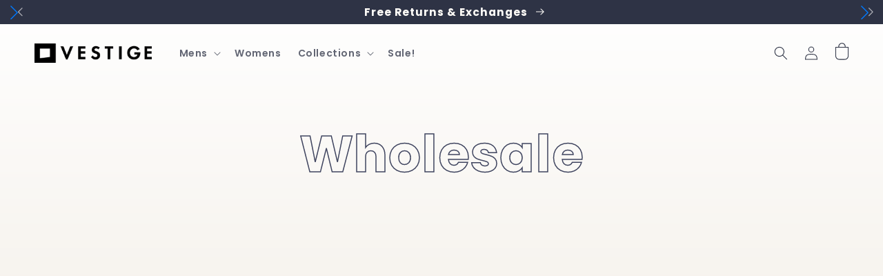

--- FILE ---
content_type: text/html; charset=utf-8
request_url: https://www.vestigebrand.com/en-ca/pages/wholesale
body_size: 38202
content:
<!doctype html>
<html class="no-js" lang="en">
  <head>
<link rel='preconnect dns-prefetch' href='https://api.config-security.com/' crossorigin />
<link rel='preconnect dns-prefetch' href='https://conf.config-security.com/' crossorigin />
<link rel='preconnect dns-prefetch' href='https://whale.camera/' crossorigin />
<script>
/* >> TriplePixel :: start*/
window.TriplePixelData={TripleName:"vestigebrand.myshopify.com",ver:"2.12",plat:"SHOPIFY",isHeadless:false},function(W,H,A,L,E,_,B,N){function O(U,T,P,H,R){void 0===R&&(R=!1),H=new XMLHttpRequest,P?(H.open("POST",U,!0),H.setRequestHeader("Content-Type","text/plain")):H.open("GET",U,!0),H.send(JSON.stringify(P||{})),H.onreadystatechange=function(){4===H.readyState&&200===H.status?(R=H.responseText,U.includes(".txt")?eval(R):P||(N[B]=R)):(299<H.status||H.status<200)&&T&&!R&&(R=!0,O(U,T-1,P))}}if(N=window,!N[H+"sn"]){N[H+"sn"]=1,L=function(){return Date.now().toString(36)+"_"+Math.random().toString(36)};try{A.setItem(H,1+(0|A.getItem(H)||0)),(E=JSON.parse(A.getItem(H+"U")||"[]")).push({u:location.href,r:document.referrer,t:Date.now(),id:L()}),A.setItem(H+"U",JSON.stringify(E))}catch(e){}var i,m,p;A.getItem('"!nC`')||(_=A,A=N,A[H]||(E=A[H]=function(t,e,a){return void 0===a&&(a=[]),"State"==t?E.s:(W=L(),(E._q=E._q||[]).push([W,t,e].concat(a)),W)},E.s="Installed",E._q=[],E.ch=W,B="configSecurityConfModel",N[B]=1,O("https://conf.config-security.com/model",5),i=L(),m=A[atob("c2NyZWVu")],_.setItem("di_pmt_wt",i),p={id:i,action:"profile",avatar:_.getItem("auth-security_rand_salt_"),time:m[atob("d2lkdGg=")]+":"+m[atob("aGVpZ2h0")],host:A.TriplePixelData.TripleName,plat:A.TriplePixelData.plat,url:window.location.href,ref:document.referrer,ver:A.TriplePixelData.ver},O("https://api.config-security.com/event",5,p),O("https://whale.camera/live/dot.txt",5)))}}("","TriplePixel",localStorage);
/* << TriplePixel :: end*/
</script>


    
<script>
window.KiwiSizing = window.KiwiSizing === undefined ? {} : window.KiwiSizing;
KiwiSizing.shop = "vestigebrand.myshopify.com";


</script>
    <meta charset="utf-8">
    <meta http-equiv="X-UA-Compatible" content="IE=edge">
    <meta name="viewport" content="width=device-width,initial-scale=1">
    <meta name="theme-color" content="">
    <link rel="canonical" href="https://www.vestigebrand.com/en-ca/pages/wholesale">
    <link rel="preconnect" href="https://cdn.shopify.com" crossorigin><link rel="icon" type="image/png" href="//www.vestigebrand.com/cdn/shop/files/Favicon_1_1.svg?crop=center&height=32&v=1696710023&width=32"><link rel="preconnect" href="https://fonts.shopifycdn.com" crossorigin><title>
      Wholesale
 &ndash; VESTIGE</title>

    

    

<meta property="og:site_name" content="VESTIGE">
<meta property="og:url" content="https://www.vestigebrand.com/en-ca/pages/wholesale">
<meta property="og:title" content="Wholesale">
<meta property="og:type" content="website">
<meta property="og:description" content="Premium, art-inspired graphic tees that look, fit, and feel amazing.">
    <meta property="og:image" content="http://www.vestigebrand.com/cdn/shop/files/VESTIGE_InsertwHero_4Up_Ads_sunken_5389b94d-89a1-4355-9166-1a9214718d41.jpg?v=1717518209">
    <meta property="og:image:secure_url" content="https://www.vestigebrand.com/cdn/shop/files/VESTIGE_InsertwHero_4Up_Ads_sunken_5389b94d-89a1-4355-9166-1a9214718d41.jpg?v=1717518209">
    <meta property="og:image:width" content="1080">
    <meta property="og:image:height" content="1080">
  
<meta name="twitter:card" content="summary_large_image">
<meta name="twitter:title" content="Wholesale">
<meta name="twitter:description" content="Premium, art-inspired graphic tees that look, fit, and feel amazing.">


    <script src="//www.vestigebrand.com/cdn/shop/t/75/assets/global.js?v=17685470611996344901668185755" defer="defer"></script>
    <script>window.performance && window.performance.mark && window.performance.mark('shopify.content_for_header.start');</script><meta name="google-site-verification" content="OFbAjNskSf0lfapHKLS7pPDFT-7Sp7WiDZrfNJIJ8n4">
<meta id="shopify-digital-wallet" name="shopify-digital-wallet" content="/6269549/digital_wallets/dialog">
<meta name="shopify-checkout-api-token" content="d74c19160c28971d97fe017d592c23f9">
<meta id="in-context-paypal-metadata" data-shop-id="6269549" data-venmo-supported="true" data-environment="production" data-locale="en_US" data-paypal-v4="true" data-currency="CAD">
<link rel="alternate" hreflang="x-default" href="https://www.vestigebrand.com/pages/wholesale">
<link rel="alternate" hreflang="en" href="https://www.vestigebrand.com/pages/wholesale">
<link rel="alternate" hreflang="en-CA" href="https://www.vestigebrand.com/en-ca/pages/wholesale">
<script async="async" src="/checkouts/internal/preloads.js?locale=en-CA"></script>
<link rel="preconnect" href="https://shop.app" crossorigin="anonymous">
<script async="async" src="https://shop.app/checkouts/internal/preloads.js?locale=en-CA&shop_id=6269549" crossorigin="anonymous"></script>
<script id="apple-pay-shop-capabilities" type="application/json">{"shopId":6269549,"countryCode":"US","currencyCode":"CAD","merchantCapabilities":["supports3DS"],"merchantId":"gid:\/\/shopify\/Shop\/6269549","merchantName":"VESTIGE","requiredBillingContactFields":["postalAddress","email"],"requiredShippingContactFields":["postalAddress","email"],"shippingType":"shipping","supportedNetworks":["visa","masterCard","amex","discover","elo","jcb"],"total":{"type":"pending","label":"VESTIGE","amount":"1.00"},"shopifyPaymentsEnabled":true,"supportsSubscriptions":true}</script>
<script id="shopify-features" type="application/json">{"accessToken":"d74c19160c28971d97fe017d592c23f9","betas":["rich-media-storefront-analytics"],"domain":"www.vestigebrand.com","predictiveSearch":true,"shopId":6269549,"locale":"en"}</script>
<script>var Shopify = Shopify || {};
Shopify.shop = "vestigebrand.myshopify.com";
Shopify.locale = "en";
Shopify.currency = {"active":"CAD","rate":"1.4106064"};
Shopify.country = "CA";
Shopify.theme = {"name":"[Live] - September 2023 - 01","id":134750372090,"schema_name":"Sense","schema_version":"4.0.0","theme_store_id":1356,"role":"main"};
Shopify.theme.handle = "null";
Shopify.theme.style = {"id":null,"handle":null};
Shopify.cdnHost = "www.vestigebrand.com/cdn";
Shopify.routes = Shopify.routes || {};
Shopify.routes.root = "/en-ca/";</script>
<script type="module">!function(o){(o.Shopify=o.Shopify||{}).modules=!0}(window);</script>
<script>!function(o){function n(){var o=[];function n(){o.push(Array.prototype.slice.apply(arguments))}return n.q=o,n}var t=o.Shopify=o.Shopify||{};t.loadFeatures=n(),t.autoloadFeatures=n()}(window);</script>
<script>
  window.ShopifyPay = window.ShopifyPay || {};
  window.ShopifyPay.apiHost = "shop.app\/pay";
  window.ShopifyPay.redirectState = null;
</script>
<script id="shop-js-analytics" type="application/json">{"pageType":"page"}</script>
<script defer="defer" async type="module" src="//www.vestigebrand.com/cdn/shopifycloud/shop-js/modules/v2/client.init-shop-cart-sync_IZsNAliE.en.esm.js"></script>
<script defer="defer" async type="module" src="//www.vestigebrand.com/cdn/shopifycloud/shop-js/modules/v2/chunk.common_0OUaOowp.esm.js"></script>
<script type="module">
  await import("//www.vestigebrand.com/cdn/shopifycloud/shop-js/modules/v2/client.init-shop-cart-sync_IZsNAliE.en.esm.js");
await import("//www.vestigebrand.com/cdn/shopifycloud/shop-js/modules/v2/chunk.common_0OUaOowp.esm.js");

  window.Shopify.SignInWithShop?.initShopCartSync?.({"fedCMEnabled":true,"windoidEnabled":true});

</script>
<script>
  window.Shopify = window.Shopify || {};
  if (!window.Shopify.featureAssets) window.Shopify.featureAssets = {};
  window.Shopify.featureAssets['shop-js'] = {"shop-cart-sync":["modules/v2/client.shop-cart-sync_DLOhI_0X.en.esm.js","modules/v2/chunk.common_0OUaOowp.esm.js"],"init-fed-cm":["modules/v2/client.init-fed-cm_C6YtU0w6.en.esm.js","modules/v2/chunk.common_0OUaOowp.esm.js"],"shop-button":["modules/v2/client.shop-button_BCMx7GTG.en.esm.js","modules/v2/chunk.common_0OUaOowp.esm.js"],"shop-cash-offers":["modules/v2/client.shop-cash-offers_BT26qb5j.en.esm.js","modules/v2/chunk.common_0OUaOowp.esm.js","modules/v2/chunk.modal_CGo_dVj3.esm.js"],"init-windoid":["modules/v2/client.init-windoid_B9PkRMql.en.esm.js","modules/v2/chunk.common_0OUaOowp.esm.js"],"init-shop-email-lookup-coordinator":["modules/v2/client.init-shop-email-lookup-coordinator_DZkqjsbU.en.esm.js","modules/v2/chunk.common_0OUaOowp.esm.js"],"shop-toast-manager":["modules/v2/client.shop-toast-manager_Di2EnuM7.en.esm.js","modules/v2/chunk.common_0OUaOowp.esm.js"],"shop-login-button":["modules/v2/client.shop-login-button_BtqW_SIO.en.esm.js","modules/v2/chunk.common_0OUaOowp.esm.js","modules/v2/chunk.modal_CGo_dVj3.esm.js"],"avatar":["modules/v2/client.avatar_BTnouDA3.en.esm.js"],"pay-button":["modules/v2/client.pay-button_CWa-C9R1.en.esm.js","modules/v2/chunk.common_0OUaOowp.esm.js"],"init-shop-cart-sync":["modules/v2/client.init-shop-cart-sync_IZsNAliE.en.esm.js","modules/v2/chunk.common_0OUaOowp.esm.js"],"init-customer-accounts":["modules/v2/client.init-customer-accounts_DenGwJTU.en.esm.js","modules/v2/client.shop-login-button_BtqW_SIO.en.esm.js","modules/v2/chunk.common_0OUaOowp.esm.js","modules/v2/chunk.modal_CGo_dVj3.esm.js"],"init-shop-for-new-customer-accounts":["modules/v2/client.init-shop-for-new-customer-accounts_JdHXxpS9.en.esm.js","modules/v2/client.shop-login-button_BtqW_SIO.en.esm.js","modules/v2/chunk.common_0OUaOowp.esm.js","modules/v2/chunk.modal_CGo_dVj3.esm.js"],"init-customer-accounts-sign-up":["modules/v2/client.init-customer-accounts-sign-up_D6__K_p8.en.esm.js","modules/v2/client.shop-login-button_BtqW_SIO.en.esm.js","modules/v2/chunk.common_0OUaOowp.esm.js","modules/v2/chunk.modal_CGo_dVj3.esm.js"],"checkout-modal":["modules/v2/client.checkout-modal_C_ZQDY6s.en.esm.js","modules/v2/chunk.common_0OUaOowp.esm.js","modules/v2/chunk.modal_CGo_dVj3.esm.js"],"shop-follow-button":["modules/v2/client.shop-follow-button_XetIsj8l.en.esm.js","modules/v2/chunk.common_0OUaOowp.esm.js","modules/v2/chunk.modal_CGo_dVj3.esm.js"],"lead-capture":["modules/v2/client.lead-capture_DvA72MRN.en.esm.js","modules/v2/chunk.common_0OUaOowp.esm.js","modules/v2/chunk.modal_CGo_dVj3.esm.js"],"shop-login":["modules/v2/client.shop-login_ClXNxyh6.en.esm.js","modules/v2/chunk.common_0OUaOowp.esm.js","modules/v2/chunk.modal_CGo_dVj3.esm.js"],"payment-terms":["modules/v2/client.payment-terms_CNlwjfZz.en.esm.js","modules/v2/chunk.common_0OUaOowp.esm.js","modules/v2/chunk.modal_CGo_dVj3.esm.js"]};
</script>
<script>(function() {
  var isLoaded = false;
  function asyncLoad() {
    if (isLoaded) return;
    isLoaded = true;
    var urls = ["https:\/\/cdn-stamped-io.azureedge.net\/files\/widget.min.js?shop=vestigebrand.myshopify.com","https:\/\/cdn1.stamped.io\/files\/widget.min.js?shop=vestigebrand.myshopify.com","\/\/social-login.oxiapps.com\/api\/init?vt=928353\u0026shop=vestigebrand.myshopify.com","https:\/\/unpkg.com\/@happyreturns\/happyreturns-script-tag?shop=vestigebrand.myshopify.com","https:\/\/cdnv2.mycustomizer.com\/s-scripts\/front.js.gz?shop=vestigebrand.myshopify.com","https:\/\/admin.revenuehunt.com\/embed.js?shop=vestigebrand.myshopify.com","https:\/\/sdk.postscript.io\/sdk-script-loader.bundle.js?shopId=18373\u0026shop=vestigebrand.myshopify.com"];
    for (var i = 0; i < urls.length; i++) {
      var s = document.createElement('script');
      s.type = 'text/javascript';
      s.async = true;
      s.src = urls[i];
      var x = document.getElementsByTagName('script')[0];
      x.parentNode.insertBefore(s, x);
    }
  };
  if(window.attachEvent) {
    window.attachEvent('onload', asyncLoad);
  } else {
    window.addEventListener('load', asyncLoad, false);
  }
})();</script>
<script id="__st">var __st={"a":6269549,"offset":-18000,"reqid":"2a2e6b03-3048-411d-96c5-3456af2f569a-1768453620","pageurl":"www.vestigebrand.com\/en-ca\/pages\/wholesale","s":"pages-103125942522","u":"2ad746b4f9e8","p":"page","rtyp":"page","rid":103125942522};</script>
<script>window.ShopifyPaypalV4VisibilityTracking = true;</script>
<script id="captcha-bootstrap">!function(){'use strict';const t='contact',e='account',n='new_comment',o=[[t,t],['blogs',n],['comments',n],[t,'customer']],c=[[e,'customer_login'],[e,'guest_login'],[e,'recover_customer_password'],[e,'create_customer']],r=t=>t.map((([t,e])=>`form[action*='/${t}']:not([data-nocaptcha='true']) input[name='form_type'][value='${e}']`)).join(','),a=t=>()=>t?[...document.querySelectorAll(t)].map((t=>t.form)):[];function s(){const t=[...o],e=r(t);return a(e)}const i='password',u='form_key',d=['recaptcha-v3-token','g-recaptcha-response','h-captcha-response',i],f=()=>{try{return window.sessionStorage}catch{return}},m='__shopify_v',_=t=>t.elements[u];function p(t,e,n=!1){try{const o=window.sessionStorage,c=JSON.parse(o.getItem(e)),{data:r}=function(t){const{data:e,action:n}=t;return t[m]||n?{data:e,action:n}:{data:t,action:n}}(c);for(const[e,n]of Object.entries(r))t.elements[e]&&(t.elements[e].value=n);n&&o.removeItem(e)}catch(o){console.error('form repopulation failed',{error:o})}}const l='form_type',E='cptcha';function T(t){t.dataset[E]=!0}const w=window,h=w.document,L='Shopify',v='ce_forms',y='captcha';let A=!1;((t,e)=>{const n=(g='f06e6c50-85a8-45c8-87d0-21a2b65856fe',I='https://cdn.shopify.com/shopifycloud/storefront-forms-hcaptcha/ce_storefront_forms_captcha_hcaptcha.v1.5.2.iife.js',D={infoText:'Protected by hCaptcha',privacyText:'Privacy',termsText:'Terms'},(t,e,n)=>{const o=w[L][v],c=o.bindForm;if(c)return c(t,g,e,D).then(n);var r;o.q.push([[t,g,e,D],n]),r=I,A||(h.body.append(Object.assign(h.createElement('script'),{id:'captcha-provider',async:!0,src:r})),A=!0)});var g,I,D;w[L]=w[L]||{},w[L][v]=w[L][v]||{},w[L][v].q=[],w[L][y]=w[L][y]||{},w[L][y].protect=function(t,e){n(t,void 0,e),T(t)},Object.freeze(w[L][y]),function(t,e,n,w,h,L){const[v,y,A,g]=function(t,e,n){const i=e?o:[],u=t?c:[],d=[...i,...u],f=r(d),m=r(i),_=r(d.filter((([t,e])=>n.includes(e))));return[a(f),a(m),a(_),s()]}(w,h,L),I=t=>{const e=t.target;return e instanceof HTMLFormElement?e:e&&e.form},D=t=>v().includes(t);t.addEventListener('submit',(t=>{const e=I(t);if(!e)return;const n=D(e)&&!e.dataset.hcaptchaBound&&!e.dataset.recaptchaBound,o=_(e),c=g().includes(e)&&(!o||!o.value);(n||c)&&t.preventDefault(),c&&!n&&(function(t){try{if(!f())return;!function(t){const e=f();if(!e)return;const n=_(t);if(!n)return;const o=n.value;o&&e.removeItem(o)}(t);const e=Array.from(Array(32),(()=>Math.random().toString(36)[2])).join('');!function(t,e){_(t)||t.append(Object.assign(document.createElement('input'),{type:'hidden',name:u})),t.elements[u].value=e}(t,e),function(t,e){const n=f();if(!n)return;const o=[...t.querySelectorAll(`input[type='${i}']`)].map((({name:t})=>t)),c=[...d,...o],r={};for(const[a,s]of new FormData(t).entries())c.includes(a)||(r[a]=s);n.setItem(e,JSON.stringify({[m]:1,action:t.action,data:r}))}(t,e)}catch(e){console.error('failed to persist form',e)}}(e),e.submit())}));const S=(t,e)=>{t&&!t.dataset[E]&&(n(t,e.some((e=>e===t))),T(t))};for(const o of['focusin','change'])t.addEventListener(o,(t=>{const e=I(t);D(e)&&S(e,y())}));const B=e.get('form_key'),M=e.get(l),P=B&&M;t.addEventListener('DOMContentLoaded',(()=>{const t=y();if(P)for(const e of t)e.elements[l].value===M&&p(e,B);[...new Set([...A(),...v().filter((t=>'true'===t.dataset.shopifyCaptcha))])].forEach((e=>S(e,t)))}))}(h,new URLSearchParams(w.location.search),n,t,e,['guest_login'])})(!0,!0)}();</script>
<script integrity="sha256-4kQ18oKyAcykRKYeNunJcIwy7WH5gtpwJnB7kiuLZ1E=" data-source-attribution="shopify.loadfeatures" defer="defer" src="//www.vestigebrand.com/cdn/shopifycloud/storefront/assets/storefront/load_feature-a0a9edcb.js" crossorigin="anonymous"></script>
<script crossorigin="anonymous" defer="defer" src="//www.vestigebrand.com/cdn/shopifycloud/storefront/assets/shopify_pay/storefront-65b4c6d7.js?v=20250812"></script>
<script data-source-attribution="shopify.dynamic_checkout.dynamic.init">var Shopify=Shopify||{};Shopify.PaymentButton=Shopify.PaymentButton||{isStorefrontPortableWallets:!0,init:function(){window.Shopify.PaymentButton.init=function(){};var t=document.createElement("script");t.src="https://www.vestigebrand.com/cdn/shopifycloud/portable-wallets/latest/portable-wallets.en.js",t.type="module",document.head.appendChild(t)}};
</script>
<script data-source-attribution="shopify.dynamic_checkout.buyer_consent">
  function portableWalletsHideBuyerConsent(e){var t=document.getElementById("shopify-buyer-consent"),n=document.getElementById("shopify-subscription-policy-button");t&&n&&(t.classList.add("hidden"),t.setAttribute("aria-hidden","true"),n.removeEventListener("click",e))}function portableWalletsShowBuyerConsent(e){var t=document.getElementById("shopify-buyer-consent"),n=document.getElementById("shopify-subscription-policy-button");t&&n&&(t.classList.remove("hidden"),t.removeAttribute("aria-hidden"),n.addEventListener("click",e))}window.Shopify?.PaymentButton&&(window.Shopify.PaymentButton.hideBuyerConsent=portableWalletsHideBuyerConsent,window.Shopify.PaymentButton.showBuyerConsent=portableWalletsShowBuyerConsent);
</script>
<script data-source-attribution="shopify.dynamic_checkout.cart.bootstrap">document.addEventListener("DOMContentLoaded",(function(){function t(){return document.querySelector("shopify-accelerated-checkout-cart, shopify-accelerated-checkout")}if(t())Shopify.PaymentButton.init();else{new MutationObserver((function(e,n){t()&&(Shopify.PaymentButton.init(),n.disconnect())})).observe(document.body,{childList:!0,subtree:!0})}}));
</script>
<link id="shopify-accelerated-checkout-styles" rel="stylesheet" media="screen" href="https://www.vestigebrand.com/cdn/shopifycloud/portable-wallets/latest/accelerated-checkout-backwards-compat.css" crossorigin="anonymous">
<style id="shopify-accelerated-checkout-cart">
        #shopify-buyer-consent {
  margin-top: 1em;
  display: inline-block;
  width: 100%;
}

#shopify-buyer-consent.hidden {
  display: none;
}

#shopify-subscription-policy-button {
  background: none;
  border: none;
  padding: 0;
  text-decoration: underline;
  font-size: inherit;
  cursor: pointer;
}

#shopify-subscription-policy-button::before {
  box-shadow: none;
}

      </style>
<script id="sections-script" data-sections="footer" defer="defer" src="//www.vestigebrand.com/cdn/shop/t/75/compiled_assets/scripts.js?23455"></script>
<script>window.performance && window.performance.mark && window.performance.mark('shopify.content_for_header.end');</script>


    <style data-shopify>

   @font-face {
  font-family: Poppins;
  font-weight: 900;
  font-style: normal;
  font-display: swap;
  src: url("https://fonts.shopifycdn.com/poppins/poppins_n9.ab53309b7e3c2539cb1143634ba608d71386523c.woff2?h1=dmVzdGlnZWJyYW5kLmNvbQ&h2=dmVzdGlnZWFwcGFyZWwuY29t&h3=cmV0dXJucy52ZXN0aWdlYnJhbmQuY29t&hmac=21a3d6f4f49ded09310c73edb5796a7761b72182e81c2c0ef4db476c32390271") format("woff2"),
       url("https://fonts.shopifycdn.com/poppins/poppins_n9.078941d662fb73e03e458f69933d3c3f76d0907f.woff?h1=dmVzdGlnZWJyYW5kLmNvbQ&h2=dmVzdGlnZWFwcGFyZWwuY29t&h3=cmV0dXJucy52ZXN0aWdlYnJhbmQuY29t&hmac=6cf3fb2aa9d3e3d95958ae7701bcf0efafd3d7a9ef343098bef5d7c63796914c") format("woff");
}
      
      @font-face {
  font-family: Poppins;
  font-weight: 400;
  font-style: normal;
  font-display: swap;
  src: url("//www.vestigebrand.com/cdn/fonts/poppins/poppins_n4.0ba78fa5af9b0e1a374041b3ceaadf0a43b41362.woff2") format("woff2"),
       url("//www.vestigebrand.com/cdn/fonts/poppins/poppins_n4.214741a72ff2596839fc9760ee7a770386cf16ca.woff") format("woff");
}

      @font-face {
  font-family: Poppins;
  font-weight: 700;
  font-style: normal;
  font-display: swap;
  src: url("//www.vestigebrand.com/cdn/fonts/poppins/poppins_n7.56758dcf284489feb014a026f3727f2f20a54626.woff2") format("woff2"),
       url("//www.vestigebrand.com/cdn/fonts/poppins/poppins_n7.f34f55d9b3d3205d2cd6f64955ff4b36f0cfd8da.woff") format("woff");
}

      @font-face {
  font-family: Poppins;
  font-weight: 400;
  font-style: italic;
  font-display: swap;
  src: url("//www.vestigebrand.com/cdn/fonts/poppins/poppins_i4.846ad1e22474f856bd6b81ba4585a60799a9f5d2.woff2") format("woff2"),
       url("//www.vestigebrand.com/cdn/fonts/poppins/poppins_i4.56b43284e8b52fc64c1fd271f289a39e8477e9ec.woff") format("woff");
}

      @font-face {
  font-family: Poppins;
  font-weight: 700;
  font-style: italic;
  font-display: swap;
  src: url("//www.vestigebrand.com/cdn/fonts/poppins/poppins_i7.42fd71da11e9d101e1e6c7932199f925f9eea42d.woff2") format("woff2"),
       url("//www.vestigebrand.com/cdn/fonts/poppins/poppins_i7.ec8499dbd7616004e21155106d13837fff4cf556.woff") format("woff");
}

      @font-face {
  font-family: Poppins;
  font-weight: 700;
  font-style: normal;
  font-display: swap;
  src: url("//www.vestigebrand.com/cdn/fonts/poppins/poppins_n7.56758dcf284489feb014a026f3727f2f20a54626.woff2") format("woff2"),
       url("//www.vestigebrand.com/cdn/fonts/poppins/poppins_n7.f34f55d9b3d3205d2cd6f64955ff4b36f0cfd8da.woff") format("woff");
}


      :root {
        --font-body-family: Poppins, sans-serif;
        --font-body-style: normal;
        --font-body-weight: 400;
        --font-body-weight-bold: 700;

        --font-heading-family: Poppins, sans-serif;
        --font-heading-style: normal;
        --font-heading-weight: 700;

        --font-body-scale: 1.0;
        --font-heading-scale: 1.2;

        --color-base-text: 46, 51, 69;
        --color-shadow: 46, 51, 69;
        --color-base-background-1: 253, 251, 247;
        --color-base-background-2: 237, 255, 167;
        --color-base-solid-button-labels: 253, 251, 247;
        --color-base-outline-button-labels: 46, 51, 69;
        --color-base-accent-1: 24, 120, 185;
        --color-base-accent-2: 177, 61, 60;
        --payment-terms-background-color: #fdfbf7;

        --gradient-base-background-1: linear-gradient(180deg, rgba(255, 255, 255, 1), rgba(241, 235, 226, 1) 100%);
        --gradient-base-background-2: linear-gradient(0deg, rgba(241, 235, 226, 1), rgba(255, 255, 255, 1) 25%, rgba(206, 177, 106, 1) 98%);
        --gradient-base-accent-1: #1878b9;
        --gradient-base-accent-2: linear-gradient(270deg, rgba(255, 248, 225, 1), rgba(249, 208, 163, 1) 100%);

        --media-padding: px;
        --media-border-opacity: 0.1;
        --media-border-width: 0px;
        --media-radius: 20px;
        --media-shadow-opacity: 0.1;
        --media-shadow-horizontal-offset: 10px;
        --media-shadow-vertical-offset: 12px;
        --media-shadow-blur-radius: 20px;
        --media-shadow-visible: 1;

        --page-width: 160rem;
        --page-width-margin: 0rem;

        --card-image-padding: 0.0rem;
        --card-corner-radius: 2.0rem;
        --card-text-alignment: left;
        --card-border-width: 0.0rem;
        --card-border-opacity: 0.1;
        --card-shadow-opacity: 0.05;
        --card-shadow-visible: 1;
        --card-shadow-horizontal-offset: 1.0rem;
        --card-shadow-vertical-offset: 1.0rem;
        --card-shadow-blur-radius: 3.5rem;

        --badge-corner-radius: 2.0rem;

        --popup-border-width: 1px;
        --popup-border-opacity: 0.1;
        --popup-corner-radius: 22px;
        --popup-shadow-opacity: 0.1;
        --popup-shadow-horizontal-offset: 10px;
        --popup-shadow-vertical-offset: 12px;
        --popup-shadow-blur-radius: 20px;

        --drawer-border-width: 1px;
        --drawer-border-opacity: 0.1;
        --drawer-shadow-opacity: 0.0;
        --drawer-shadow-horizontal-offset: 0px;
        --drawer-shadow-vertical-offset: 4px;
        --drawer-shadow-blur-radius: 5px;

        --spacing-sections-desktop: 36px;
        --spacing-sections-mobile: 25px;

        --grid-desktop-vertical-spacing: 40px;
        --grid-desktop-horizontal-spacing: 12px;
        --grid-mobile-vertical-spacing: 20px;
        --grid-mobile-horizontal-spacing: 6px;

        --text-boxes-border-opacity: 0.1;
        --text-boxes-border-width: 0px;
        --text-boxes-radius: 0px;
        --text-boxes-shadow-opacity: 0.0;
        --text-boxes-shadow-visible: 0;
        --text-boxes-shadow-horizontal-offset: 10px;
        --text-boxes-shadow-vertical-offset: 12px;
        --text-boxes-shadow-blur-radius: 20px;

        --buttons-radius: 26px;
        --buttons-radius-outset: 27px;
        --buttons-border-width: 1px;
        --buttons-border-opacity: 0.55;
        --buttons-shadow-opacity: 0.0;
        --buttons-shadow-visible: 0;
        --buttons-shadow-horizontal-offset: 0px;
        --buttons-shadow-vertical-offset: 4px;
        --buttons-shadow-blur-radius: 5px;
        --buttons-border-offset: 0.3px;

        --inputs-radius: 10px;
        --inputs-border-width: 1px;
        --inputs-border-opacity: 0.55;
        --inputs-shadow-opacity: 0.0;
        --inputs-shadow-horizontal-offset: 0px;
        --inputs-margin-offset: 0px;
        --inputs-shadow-vertical-offset: 4px;
        --inputs-shadow-blur-radius: 5px;
        --inputs-radius-outset: 11px;

        --variant-pills-radius: 0px;
        --variant-pills-border-width: 0px;
        --variant-pills-border-opacity: 0.1;
        --variant-pills-shadow-opacity: 0.0;
        --variant-pills-shadow-horizontal-offset: 0px;
        --variant-pills-shadow-vertical-offset: 4px;
        --variant-pills-shadow-blur-radius: 5px;
      }

      *,
      *::before,
      *::after {
        box-sizing: inherit;
      }

      html {
        box-sizing: border-box;
        font-size: calc(var(--font-body-scale) * 62.5%);
        height: 100%;
      }

      body {
        display: grid;
        grid-template-rows: auto auto 1fr auto;
        grid-template-columns: 100%;
        min-height: 100%;
        margin: 0;
        font-size: 1.5rem;
        letter-spacing: 0.06rem;
        line-height: calc(1 + 0.8 / var(--font-body-scale));
        font-family: var(--font-body-family);
        font-style: var(--font-body-style);
        font-weight: var(--font-body-weight);
      }

      @media screen and (min-width: 750px) {
        body {
          font-size: 1.6rem;
        }
      }
     
    </style>

    <link href="//www.vestigebrand.com/cdn/shop/t/75/assets/base.css?v=37863539432287071151695943956" rel="stylesheet" type="text/css" media="all" />
<link rel="preload" as="font" href="//www.vestigebrand.com/cdn/fonts/poppins/poppins_n4.0ba78fa5af9b0e1a374041b3ceaadf0a43b41362.woff2" type="font/woff2" crossorigin><link rel="preload" as="font" href="//www.vestigebrand.com/cdn/fonts/poppins/poppins_n7.56758dcf284489feb014a026f3727f2f20a54626.woff2" type="font/woff2" crossorigin><link rel="stylesheet" href="//www.vestigebrand.com/cdn/shop/t/75/assets/component-predictive-search.css?v=165644661289088488651660602580" media="print" onload="this.media='all'"><script>document.documentElement.className = document.documentElement.className.replace('no-js', 'js');
    if (Shopify.designMode) {
      document.documentElement.classList.add('shopify-design-mode');
    }
    </script>
    
    

<link  rel="stylesheet" href="https://cdn.jsdelivr.net/npm/swiper@8/swiper-bundle.min.css"/>
    <script src="https://cdn.jsdelivr.net/npm/swiper/swiper-bundle.min.js"></script>


  


  <!-- "snippets/shogun-head.liquid" was not rendered, the associated app was uninstalled -->

  <script type="text/javascript">
    (function(c,l,a,r,i,t,y){
        c[a]=c[a]||function(){(c[a].q=c[a].q||[]).push(arguments)};
        t=l.createElement(r);t.async=1;t.src="https://www.clarity.ms/tag/"+i;
        y=l.getElementsByTagName(r)[0];y.parentNode.insertBefore(t,y);
    })(window, document, "clarity", "script", "52zd9ms41l");
</script>
  



<!-- Twitter conversion tracking base code -->
<script>
!function(e,t,n,s,u,a){e.twq||(s=e.twq=function(){s.exe?s.exe.apply(s,arguments):s.queue.push(arguments);
},s.version='1.1',s.queue=[],u=t.createElement(n),u.async=!0,u.src='https://static.ads-twitter.com/uwt.js',
a=t.getElementsByTagName(n)[0],a.parentNode.insertBefore(u,a))}(window,document,'script');
twq('config','odthw');
</script>
<!-- End Twitter conversion tracking base code -->


<script>

function prqQuizCallback(quizResponse) {
  console.log("Quiz response:", quizResponse);

  // Check if recommendedProducts exists
  if (quizResponse.response && quizResponse.response.attributes && quizResponse.response.attributes.recommended_products) {
    // Extract the product handles from the recommended products
    const recommendedProducts = quizResponse.response.attributes.selected_result.data.attributes.blocks.data[4].attributes.products.data;

    // Find the object in the answers array with slide_id = "5VinZ1W" (graphic style)
    const graphicStyleAnswer = quizResponse.response.attributes.answers.data.find(answer => answer.attributes.slide_id === "5VinZ1W");
    
    // Get the label from the choice object in the graphicStyleAnswer
    const graphicStyle = graphicStyleAnswer.attributes.choice.data.attributes.label;
    
    // Find the object in the answers array with slide_id = "Wki9Zv0" (graphic setting)
    const graphicSettingAnswer = quizResponse.response.attributes.answers.data.find(answer => answer.attributes.slide_id === "Wki9Zv0");
    
    // Get the label from the choice object in the graphicSettingAnswer
    const graphicSetting = graphicSettingAnswer.attributes.choice.data.attributes.label;



    
    const productHandles = recommendedProducts.map((product) => {
      const urlParts = product.attributes.url.split("/");
      const handle = urlParts[urlParts.indexOf("products") + 1];
      return handle;
    });
    console.log("Product handles:", productHandles);

    // Construct the URL with the product handles as a parameter
    const productHandlesParam = productHandles.join(",");
    const targetUrl = `/pages/graphic-quiz-results?product_handles=${productHandlesParam}&graphic_style=${graphicStyle}&graphic_setting=${graphicSetting}`;
    console.log("Target URL:", targetUrl);


    // Redirect the user to the target URL
    window.location.href = targetUrl;
  } else {
    console.error("recommended_products not found in quizResponse.response.attributes.");
  }
}



</script>











<!-- BEGIN app block: shopify://apps/klaviyo-email-marketing-sms/blocks/klaviyo-onsite-embed/2632fe16-c075-4321-a88b-50b567f42507 -->












  <script async src="https://static.klaviyo.com/onsite/js/cC5jyM/klaviyo.js?company_id=cC5jyM"></script>
  <script>!function(){if(!window.klaviyo){window._klOnsite=window._klOnsite||[];try{window.klaviyo=new Proxy({},{get:function(n,i){return"push"===i?function(){var n;(n=window._klOnsite).push.apply(n,arguments)}:function(){for(var n=arguments.length,o=new Array(n),w=0;w<n;w++)o[w]=arguments[w];var t="function"==typeof o[o.length-1]?o.pop():void 0,e=new Promise((function(n){window._klOnsite.push([i].concat(o,[function(i){t&&t(i),n(i)}]))}));return e}}})}catch(n){window.klaviyo=window.klaviyo||[],window.klaviyo.push=function(){var n;(n=window._klOnsite).push.apply(n,arguments)}}}}();</script>

  




  <script>
    window.klaviyoReviewsProductDesignMode = false
  </script>







<!-- END app block --><!-- BEGIN app block: shopify://apps/judge-me-reviews/blocks/judgeme_core/61ccd3b1-a9f2-4160-9fe9-4fec8413e5d8 --><!-- Start of Judge.me Core -->






<link rel="dns-prefetch" href="https://cdnwidget.judge.me">
<link rel="dns-prefetch" href="https://cdn.judge.me">
<link rel="dns-prefetch" href="https://cdn1.judge.me">
<link rel="dns-prefetch" href="https://api.judge.me">

<script data-cfasync='false' class='jdgm-settings-script'>window.jdgmSettings={"pagination":5,"disable_web_reviews":false,"badge_no_review_text":"reviews","badge_n_reviews_text":"{{ n }} review/reviews","hide_badge_preview_if_no_reviews":false,"badge_hide_text":false,"enforce_center_preview_badge":false,"widget_title":"Customer Reviews","widget_open_form_text":"Write a review","widget_close_form_text":"Cancel review","widget_refresh_page_text":"Refresh page","widget_summary_text":"Based on {{ number_of_reviews }} review/reviews","widget_no_review_text":"Be the first to write a review","widget_name_field_text":"Display name","widget_verified_name_field_text":"Verified Name (public)","widget_name_placeholder_text":"Display name","widget_required_field_error_text":"This field is required.","widget_email_field_text":"Email address","widget_verified_email_field_text":"Verified Email (private, can not be edited)","widget_email_placeholder_text":"Your email address","widget_email_field_error_text":"Please enter a valid email address.","widget_rating_field_text":"Rating","widget_review_title_field_text":"Review Title","widget_review_title_placeholder_text":"Give your review a title","widget_review_body_field_text":"Review content","widget_review_body_placeholder_text":"Start writing here...","widget_pictures_field_text":"Picture/Video (optional)","widget_submit_review_text":"Submit Review","widget_submit_verified_review_text":"Submit Verified Review","widget_submit_success_msg_with_auto_publish":"Thank you! Please refresh the page in a few moments to see your review. You can remove or edit your review by logging into \u003ca href='https://judge.me/login' target='_blank' rel='nofollow noopener'\u003eJudge.me\u003c/a\u003e","widget_submit_success_msg_no_auto_publish":"Thank you! Your review will be published as soon as it is approved by the shop admin. You can remove or edit your review by logging into \u003ca href='https://judge.me/login' target='_blank' rel='nofollow noopener'\u003eJudge.me\u003c/a\u003e","widget_show_default_reviews_out_of_total_text":"Showing {{ n_reviews_shown }} out of {{ n_reviews }} reviews.","widget_show_all_link_text":"Show all","widget_show_less_link_text":"Show less","widget_author_said_text":"{{ reviewer_name }} said:","widget_days_text":"{{ n }} days ago","widget_weeks_text":"{{ n }} week/weeks ago","widget_months_text":"{{ n }} month/months ago","widget_years_text":"{{ n }} year/years ago","widget_yesterday_text":"Yesterday","widget_today_text":"Today","widget_replied_text":"\u003e\u003e {{ shop_name }} replied:","widget_read_more_text":"Read more","widget_reviewer_name_as_initial":"","widget_rating_filter_color":"#fbcd0a","widget_rating_filter_see_all_text":"See all reviews","widget_sorting_most_recent_text":"Most Recent","widget_sorting_highest_rating_text":"Highest Rating","widget_sorting_lowest_rating_text":"Lowest Rating","widget_sorting_with_pictures_text":"Only Pictures","widget_sorting_most_helpful_text":"Most Helpful","widget_open_question_form_text":"Ask a question","widget_reviews_subtab_text":"Reviews","widget_questions_subtab_text":"Questions","widget_question_label_text":"Question","widget_answer_label_text":"Answer","widget_question_placeholder_text":"Write your question here","widget_submit_question_text":"Submit Question","widget_question_submit_success_text":"Thank you for your question! We will notify you once it gets answered.","verified_badge_text":"Verified","verified_badge_bg_color":"","verified_badge_text_color":"","verified_badge_placement":"left-of-reviewer-name","widget_review_max_height":"","widget_hide_border":false,"widget_social_share":false,"widget_thumb":false,"widget_review_location_show":false,"widget_location_format":"","all_reviews_include_out_of_store_products":true,"all_reviews_out_of_store_text":"(out of store)","all_reviews_pagination":100,"all_reviews_product_name_prefix_text":"about","enable_review_pictures":true,"enable_question_anwser":false,"widget_theme":"default","review_date_format":"mm/dd/yyyy","default_sort_method":"most-recent","widget_product_reviews_subtab_text":"Product Reviews","widget_shop_reviews_subtab_text":"Shop Reviews","widget_other_products_reviews_text":"Reviews for other products","widget_store_reviews_subtab_text":"Store reviews","widget_no_store_reviews_text":"This store hasn't received any reviews yet","widget_web_restriction_product_reviews_text":"This product hasn't received any reviews yet","widget_no_items_text":"No items found","widget_show_more_text":"Show more","widget_write_a_store_review_text":"Write a Store Review","widget_other_languages_heading":"Reviews in Other Languages","widget_translate_review_text":"Translate review to {{ language }}","widget_translating_review_text":"Translating...","widget_show_original_translation_text":"Show original ({{ language }})","widget_translate_review_failed_text":"Review couldn't be translated.","widget_translate_review_retry_text":"Retry","widget_translate_review_try_again_later_text":"Try again later","show_product_url_for_grouped_product":false,"widget_sorting_pictures_first_text":"Pictures First","show_pictures_on_all_rev_page_mobile":false,"show_pictures_on_all_rev_page_desktop":false,"floating_tab_hide_mobile_install_preference":false,"floating_tab_button_name":"★ Reviews","floating_tab_title":"Let customers speak for us","floating_tab_button_color":"","floating_tab_button_background_color":"","floating_tab_url":"","floating_tab_url_enabled":false,"floating_tab_tab_style":"text","all_reviews_text_badge_text":"Customers rate us {{ shop.metafields.judgeme.all_reviews_rating | round: 1 }}/5 based on {{ shop.metafields.judgeme.all_reviews_count }} reviews.","all_reviews_text_badge_text_branded_style":"{{ shop.metafields.judgeme.all_reviews_rating | round: 1 }} out of 5 stars based on {{ shop.metafields.judgeme.all_reviews_count }} reviews","is_all_reviews_text_badge_a_link":false,"show_stars_for_all_reviews_text_badge":false,"all_reviews_text_badge_url":"","all_reviews_text_style":"branded","all_reviews_text_color_style":"judgeme_brand_color","all_reviews_text_color":"#108474","all_reviews_text_show_jm_brand":false,"featured_carousel_show_header":true,"featured_carousel_title":"What they're saying","testimonials_carousel_title":"Customers are saying","videos_carousel_title":"Real customer stories","cards_carousel_title":"Customers are saying","featured_carousel_count_text":"from {{ n }} reviews","featured_carousel_add_link_to_all_reviews_page":false,"featured_carousel_url":"","featured_carousel_show_images":true,"featured_carousel_autoslide_interval":5,"featured_carousel_arrows_on_the_sides":true,"featured_carousel_height":250,"featured_carousel_width":100,"featured_carousel_image_size":200,"featured_carousel_image_height":250,"featured_carousel_arrow_color":"#eeeeee","verified_count_badge_style":"branded","verified_count_badge_orientation":"horizontal","verified_count_badge_color_style":"judgeme_brand_color","verified_count_badge_color":"#108474","is_verified_count_badge_a_link":false,"verified_count_badge_url":"","verified_count_badge_show_jm_brand":true,"widget_rating_preset_default":5,"widget_first_sub_tab":"product-reviews","widget_show_histogram":true,"widget_histogram_use_custom_color":false,"widget_pagination_use_custom_color":false,"widget_star_use_custom_color":false,"widget_verified_badge_use_custom_color":false,"widget_write_review_use_custom_color":false,"picture_reminder_submit_button":"Upload Pictures","enable_review_videos":false,"mute_video_by_default":false,"widget_sorting_videos_first_text":"Videos First","widget_review_pending_text":"Pending","featured_carousel_items_for_large_screen":3,"social_share_options_order":"Facebook,Twitter","remove_microdata_snippet":true,"disable_json_ld":false,"enable_json_ld_products":false,"preview_badge_show_question_text":false,"preview_badge_no_question_text":"No questions","preview_badge_n_question_text":"{{ number_of_questions }} question/questions","qa_badge_show_icon":false,"qa_badge_position":"same-row","remove_judgeme_branding":true,"widget_add_search_bar":false,"widget_search_bar_placeholder":"Search","widget_sorting_verified_only_text":"Verified only","featured_carousel_theme":"aligned","featured_carousel_show_rating":true,"featured_carousel_show_title":true,"featured_carousel_show_body":true,"featured_carousel_show_date":false,"featured_carousel_show_reviewer":true,"featured_carousel_show_product":true,"featured_carousel_header_background_color":"#108474","featured_carousel_header_text_color":"#ffffff","featured_carousel_name_product_separator":"reviewed","featured_carousel_full_star_background":"#000000","featured_carousel_empty_star_background":"#dadada","featured_carousel_vertical_theme_background":"#f9fafb","featured_carousel_verified_badge_enable":true,"featured_carousel_verified_badge_color":"#108474","featured_carousel_border_style":"round","featured_carousel_review_line_length_limit":3,"featured_carousel_more_reviews_button_text":"Read more reviews","featured_carousel_view_product_button_text":"View product","all_reviews_page_load_reviews_on":"scroll","all_reviews_page_load_more_text":"Load More Reviews","disable_fb_tab_reviews":false,"enable_ajax_cdn_cache":false,"widget_advanced_speed_features":5,"widget_public_name_text":"displayed publicly like","default_reviewer_name":"John Smith","default_reviewer_name_has_non_latin":true,"widget_reviewer_anonymous":"Anonymous","medals_widget_title":"Judge.me Review Medals","medals_widget_background_color":"#f9fafb","medals_widget_position":"footer_all_pages","medals_widget_border_color":"#f9fafb","medals_widget_verified_text_position":"left","medals_widget_use_monochromatic_version":false,"medals_widget_elements_color":"#108474","show_reviewer_avatar":true,"widget_invalid_yt_video_url_error_text":"Not a YouTube video URL","widget_max_length_field_error_text":"Please enter no more than {0} characters.","widget_show_country_flag":false,"widget_show_collected_via_shop_app":true,"widget_verified_by_shop_badge_style":"light","widget_verified_by_shop_text":"Verified by Shop","widget_show_photo_gallery":false,"widget_load_with_code_splitting":true,"widget_ugc_install_preference":false,"widget_ugc_title":"Made by us, Shared by you","widget_ugc_subtitle":"Tag us to see your picture featured in our page","widget_ugc_arrows_color":"#ffffff","widget_ugc_primary_button_text":"Buy Now","widget_ugc_primary_button_background_color":"#108474","widget_ugc_primary_button_text_color":"#ffffff","widget_ugc_primary_button_border_width":"0","widget_ugc_primary_button_border_style":"none","widget_ugc_primary_button_border_color":"#108474","widget_ugc_primary_button_border_radius":"25","widget_ugc_secondary_button_text":"Load More","widget_ugc_secondary_button_background_color":"#ffffff","widget_ugc_secondary_button_text_color":"#108474","widget_ugc_secondary_button_border_width":"2","widget_ugc_secondary_button_border_style":"solid","widget_ugc_secondary_button_border_color":"#108474","widget_ugc_secondary_button_border_radius":"25","widget_ugc_reviews_button_text":"View Reviews","widget_ugc_reviews_button_background_color":"#ffffff","widget_ugc_reviews_button_text_color":"#108474","widget_ugc_reviews_button_border_width":"2","widget_ugc_reviews_button_border_style":"solid","widget_ugc_reviews_button_border_color":"#108474","widget_ugc_reviews_button_border_radius":"25","widget_ugc_reviews_button_link_to":"judgeme-reviews-page","widget_ugc_show_post_date":true,"widget_ugc_max_width":"800","widget_rating_metafield_value_type":true,"widget_primary_color":"#000000","widget_enable_secondary_color":false,"widget_secondary_color":"#edf5f5","widget_summary_average_rating_text":"{{ average_rating }} out of 5","widget_media_grid_title":"Customer photos \u0026 videos","widget_media_grid_see_more_text":"See more","widget_round_style":false,"widget_show_product_medals":true,"widget_verified_by_judgeme_text":"Verified by Judge.me","widget_show_store_medals":true,"widget_verified_by_judgeme_text_in_store_medals":"Verified by Judge.me","widget_media_field_exceed_quantity_message":"Sorry, we can only accept {{ max_media }} for one review.","widget_media_field_exceed_limit_message":"{{ file_name }} is too large, please select a {{ media_type }} less than {{ size_limit }}MB.","widget_review_submitted_text":"Review Submitted!","widget_question_submitted_text":"Question Submitted!","widget_close_form_text_question":"Cancel","widget_write_your_answer_here_text":"Write your answer here","widget_enabled_branded_link":true,"widget_show_collected_by_judgeme":false,"widget_reviewer_name_color":"","widget_write_review_text_color":"","widget_write_review_bg_color":"","widget_collected_by_judgeme_text":"collected by Judge.me","widget_pagination_type":"standard","widget_load_more_text":"Load More","widget_load_more_color":"#108474","widget_full_review_text":"Full Review","widget_read_more_reviews_text":"Read More Reviews","widget_read_questions_text":"Read Questions","widget_questions_and_answers_text":"Questions \u0026 Answers","widget_verified_by_text":"Verified by","widget_verified_text":"Verified","widget_number_of_reviews_text":"{{ number_of_reviews }} reviews","widget_back_button_text":"Back","widget_next_button_text":"Next","widget_custom_forms_filter_button":"Filters","custom_forms_style":"horizontal","widget_show_review_information":false,"how_reviews_are_collected":"How reviews are collected?","widget_show_review_keywords":false,"widget_gdpr_statement":"How we use your data: We'll only contact you about the review you left, and only if necessary. By submitting your review, you agree to Judge.me's \u003ca href='https://judge.me/terms' target='_blank' rel='nofollow noopener'\u003eterms\u003c/a\u003e, \u003ca href='https://judge.me/privacy' target='_blank' rel='nofollow noopener'\u003eprivacy\u003c/a\u003e and \u003ca href='https://judge.me/content-policy' target='_blank' rel='nofollow noopener'\u003econtent\u003c/a\u003e policies.","widget_multilingual_sorting_enabled":false,"widget_translate_review_content_enabled":false,"widget_translate_review_content_method":"manual","popup_widget_review_selection":"automatically_with_pictures","popup_widget_round_border_style":true,"popup_widget_show_title":true,"popup_widget_show_body":true,"popup_widget_show_reviewer":false,"popup_widget_show_product":true,"popup_widget_show_pictures":true,"popup_widget_use_review_picture":true,"popup_widget_show_on_home_page":true,"popup_widget_show_on_product_page":true,"popup_widget_show_on_collection_page":true,"popup_widget_show_on_cart_page":true,"popup_widget_position":"bottom_left","popup_widget_first_review_delay":5,"popup_widget_duration":5,"popup_widget_interval":5,"popup_widget_review_count":5,"popup_widget_hide_on_mobile":true,"review_snippet_widget_round_border_style":true,"review_snippet_widget_card_color":"#FFFFFF","review_snippet_widget_slider_arrows_background_color":"#FFFFFF","review_snippet_widget_slider_arrows_color":"#000000","review_snippet_widget_star_color":"#108474","show_product_variant":false,"all_reviews_product_variant_label_text":"Variant: ","widget_show_verified_branding":false,"widget_ai_summary_title":"Customers say","widget_ai_summary_disclaimer":"AI-powered review summary based on recent customer reviews","widget_show_ai_summary":false,"widget_show_ai_summary_bg":false,"widget_show_review_title_input":true,"redirect_reviewers_invited_via_email":"external_form","request_store_review_after_product_review":false,"request_review_other_products_in_order":false,"review_form_color_scheme":"default","review_form_corner_style":"square","review_form_star_color":{},"review_form_text_color":"#333333","review_form_background_color":"#ffffff","review_form_field_background_color":"#fafafa","review_form_button_color":{},"review_form_button_text_color":"#ffffff","review_form_modal_overlay_color":"#000000","review_content_screen_title_text":"How would you rate this product?","review_content_introduction_text":"We would love it if you would share a bit about your experience.","store_review_form_title_text":"How would you rate this store?","store_review_form_introduction_text":"We would love it if you would share a bit about your experience.","show_review_guidance_text":true,"one_star_review_guidance_text":"Poor","five_star_review_guidance_text":"Great","customer_information_screen_title_text":"About you","customer_information_introduction_text":"Please tell us more about you.","custom_questions_screen_title_text":"Your experience in more detail","custom_questions_introduction_text":"Here are a few questions to help us understand more about your experience.","review_submitted_screen_title_text":"Thanks for your review!","review_submitted_screen_thank_you_text":"We are processing it and it will appear on the store soon.","review_submitted_screen_email_verification_text":"Please confirm your email by clicking the link we just sent you. This helps us keep reviews authentic.","review_submitted_request_store_review_text":"Would you like to share your experience of shopping with us?","review_submitted_review_other_products_text":"Would you like to review these products?","store_review_screen_title_text":"Would you like to share your experience of shopping with us?","store_review_introduction_text":"We value your feedback and use it to improve. Please share any thoughts or suggestions you have.","reviewer_media_screen_title_picture_text":"Share a picture","reviewer_media_introduction_picture_text":"Upload a photo to support your review.","reviewer_media_screen_title_video_text":"Share a video","reviewer_media_introduction_video_text":"Upload a video to support your review.","reviewer_media_screen_title_picture_or_video_text":"Share a picture or video","reviewer_media_introduction_picture_or_video_text":"Upload a photo or video to support your review.","reviewer_media_youtube_url_text":"Paste your Youtube URL here","advanced_settings_next_step_button_text":"Next","advanced_settings_close_review_button_text":"Close","modal_write_review_flow":false,"write_review_flow_required_text":"Required","write_review_flow_privacy_message_text":"We respect your privacy.","write_review_flow_anonymous_text":"Post review as anonymous","write_review_flow_visibility_text":"This won't be visible to other customers.","write_review_flow_multiple_selection_help_text":"Select as many as you like","write_review_flow_single_selection_help_text":"Select one option","write_review_flow_required_field_error_text":"This field is required","write_review_flow_invalid_email_error_text":"Please enter a valid email address","write_review_flow_max_length_error_text":"Max. {{ max_length }} characters.","write_review_flow_media_upload_text":"\u003cb\u003eClick to upload\u003c/b\u003e or drag and drop","write_review_flow_gdpr_statement":"We'll only contact you about your review if necessary. By submitting your review, you agree to our \u003ca href='https://judge.me/terms' target='_blank' rel='nofollow noopener'\u003eterms and conditions\u003c/a\u003e and \u003ca href='https://judge.me/privacy' target='_blank' rel='nofollow noopener'\u003eprivacy policy\u003c/a\u003e.","rating_only_reviews_enabled":false,"show_negative_reviews_help_screen":false,"new_review_flow_help_screen_rating_threshold":3,"negative_review_resolution_screen_title_text":"Tell us more","negative_review_resolution_text":"Your experience matters to us. If there were issues with your purchase, we're here to help. Feel free to reach out to us, we'd love the opportunity to make things right.","negative_review_resolution_button_text":"Contact us","negative_review_resolution_proceed_with_review_text":"Leave a review","negative_review_resolution_subject":"Issue with purchase from {{ shop_name }}.{{ order_name }}","preview_badge_collection_page_install_status":false,"widget_review_custom_css":"","preview_badge_custom_css":"","preview_badge_stars_count":"5-stars","featured_carousel_custom_css":"","floating_tab_custom_css":"","all_reviews_widget_custom_css":"","medals_widget_custom_css":"","verified_badge_custom_css":"","all_reviews_text_custom_css":"","transparency_badges_collected_via_store_invite":false,"transparency_badges_from_another_provider":false,"transparency_badges_collected_from_store_visitor":false,"transparency_badges_collected_by_verified_review_provider":false,"transparency_badges_earned_reward":false,"transparency_badges_collected_via_store_invite_text":"Review collected via store invitation","transparency_badges_from_another_provider_text":"Review collected from another provider","transparency_badges_collected_from_store_visitor_text":"Review collected from a store visitor","transparency_badges_written_in_google_text":"Review written in Google","transparency_badges_written_in_etsy_text":"Review written in Etsy","transparency_badges_written_in_shop_app_text":"Review written in Shop App","transparency_badges_earned_reward_text":"Review earned a reward for future purchase","product_review_widget_per_page":10,"widget_store_review_label_text":"Review about the store","checkout_comment_extension_title_on_product_page":"Customer Comments","checkout_comment_extension_num_latest_comment_show":5,"checkout_comment_extension_format":"name_and_timestamp","checkout_comment_customer_name":"last_initial","checkout_comment_comment_notification":true,"preview_badge_collection_page_install_preference":false,"preview_badge_home_page_install_preference":false,"preview_badge_product_page_install_preference":false,"review_widget_install_preference":"","review_carousel_install_preference":false,"floating_reviews_tab_install_preference":"none","verified_reviews_count_badge_install_preference":false,"all_reviews_text_install_preference":false,"review_widget_best_location":false,"judgeme_medals_install_preference":false,"review_widget_revamp_enabled":false,"review_widget_qna_enabled":false,"review_widget_header_theme":"minimal","review_widget_widget_title_enabled":true,"review_widget_header_text_size":"medium","review_widget_header_text_weight":"regular","review_widget_average_rating_style":"compact","review_widget_bar_chart_enabled":true,"review_widget_bar_chart_type":"numbers","review_widget_bar_chart_style":"standard","review_widget_expanded_media_gallery_enabled":false,"review_widget_reviews_section_theme":"standard","review_widget_image_style":"thumbnails","review_widget_review_image_ratio":"square","review_widget_stars_size":"medium","review_widget_verified_badge":"standard_text","review_widget_review_title_text_size":"medium","review_widget_review_text_size":"medium","review_widget_review_text_length":"medium","review_widget_number_of_columns_desktop":3,"review_widget_carousel_transition_speed":5,"review_widget_custom_questions_answers_display":"always","review_widget_button_text_color":"#FFFFFF","review_widget_text_color":"#000000","review_widget_lighter_text_color":"#7B7B7B","review_widget_corner_styling":"soft","review_widget_review_word_singular":"review","review_widget_review_word_plural":"reviews","review_widget_voting_label":"Helpful?","review_widget_shop_reply_label":"Reply from {{ shop_name }}:","review_widget_filters_title":"Filters","qna_widget_question_word_singular":"Question","qna_widget_question_word_plural":"Questions","qna_widget_answer_reply_label":"Answer from {{ answerer_name }}:","qna_content_screen_title_text":"Ask a question about this product","qna_widget_question_required_field_error_text":"Please enter your question.","qna_widget_flow_gdpr_statement":"We'll only contact you about your question if necessary. By submitting your question, you agree to our \u003ca href='https://judge.me/terms' target='_blank' rel='nofollow noopener'\u003eterms and conditions\u003c/a\u003e and \u003ca href='https://judge.me/privacy' target='_blank' rel='nofollow noopener'\u003eprivacy policy\u003c/a\u003e.","qna_widget_question_submitted_text":"Thanks for your question!","qna_widget_close_form_text_question":"Close","qna_widget_question_submit_success_text":"We’ll notify you by email when your question is answered.","all_reviews_widget_v2025_enabled":false,"all_reviews_widget_v2025_header_theme":"default","all_reviews_widget_v2025_widget_title_enabled":true,"all_reviews_widget_v2025_header_text_size":"medium","all_reviews_widget_v2025_header_text_weight":"regular","all_reviews_widget_v2025_average_rating_style":"compact","all_reviews_widget_v2025_bar_chart_enabled":true,"all_reviews_widget_v2025_bar_chart_type":"numbers","all_reviews_widget_v2025_bar_chart_style":"standard","all_reviews_widget_v2025_expanded_media_gallery_enabled":false,"all_reviews_widget_v2025_show_store_medals":true,"all_reviews_widget_v2025_show_photo_gallery":true,"all_reviews_widget_v2025_show_review_keywords":false,"all_reviews_widget_v2025_show_ai_summary":false,"all_reviews_widget_v2025_show_ai_summary_bg":false,"all_reviews_widget_v2025_add_search_bar":false,"all_reviews_widget_v2025_default_sort_method":"most-recent","all_reviews_widget_v2025_reviews_per_page":10,"all_reviews_widget_v2025_reviews_section_theme":"default","all_reviews_widget_v2025_image_style":"thumbnails","all_reviews_widget_v2025_review_image_ratio":"square","all_reviews_widget_v2025_stars_size":"medium","all_reviews_widget_v2025_verified_badge":"bold_badge","all_reviews_widget_v2025_review_title_text_size":"medium","all_reviews_widget_v2025_review_text_size":"medium","all_reviews_widget_v2025_review_text_length":"medium","all_reviews_widget_v2025_number_of_columns_desktop":3,"all_reviews_widget_v2025_carousel_transition_speed":5,"all_reviews_widget_v2025_custom_questions_answers_display":"always","all_reviews_widget_v2025_show_product_variant":false,"all_reviews_widget_v2025_show_reviewer_avatar":true,"all_reviews_widget_v2025_reviewer_name_as_initial":"","all_reviews_widget_v2025_review_location_show":false,"all_reviews_widget_v2025_location_format":"","all_reviews_widget_v2025_show_country_flag":false,"all_reviews_widget_v2025_verified_by_shop_badge_style":"light","all_reviews_widget_v2025_social_share":false,"all_reviews_widget_v2025_social_share_options_order":"Facebook,Twitter,LinkedIn,Pinterest","all_reviews_widget_v2025_pagination_type":"standard","all_reviews_widget_v2025_button_text_color":"#FFFFFF","all_reviews_widget_v2025_text_color":"#000000","all_reviews_widget_v2025_lighter_text_color":"#7B7B7B","all_reviews_widget_v2025_corner_styling":"soft","all_reviews_widget_v2025_title":"Customer reviews","all_reviews_widget_v2025_ai_summary_title":"Customers say about this store","all_reviews_widget_v2025_no_review_text":"Be the first to write a review","platform":"shopify","branding_url":"https://app.judge.me/reviews","branding_text":"Powered by Judge.me","locale":"en","reply_name":"VESTIGE","widget_version":"3.0","footer":true,"autopublish":false,"review_dates":true,"enable_custom_form":false,"shop_locale":"en","enable_multi_locales_translations":false,"show_review_title_input":true,"review_verification_email_status":"always","can_be_branded":true,"reply_name_text":"VESTIGE"};</script> <style class='jdgm-settings-style'>.jdgm-xx{left:0}:root{--jdgm-primary-color: #000;--jdgm-secondary-color: rgba(0,0,0,0.1);--jdgm-star-color: #000;--jdgm-write-review-text-color: white;--jdgm-write-review-bg-color: #000000;--jdgm-paginate-color: #000;--jdgm-border-radius: 0;--jdgm-reviewer-name-color: #000000}.jdgm-histogram__bar-content{background-color:#000}.jdgm-rev[data-verified-buyer=true] .jdgm-rev__icon.jdgm-rev__icon:after,.jdgm-rev__buyer-badge.jdgm-rev__buyer-badge{color:white;background-color:#000}.jdgm-review-widget--small .jdgm-gallery.jdgm-gallery .jdgm-gallery__thumbnail-link:nth-child(8) .jdgm-gallery__thumbnail-wrapper.jdgm-gallery__thumbnail-wrapper:before{content:"See more"}@media only screen and (min-width: 768px){.jdgm-gallery.jdgm-gallery .jdgm-gallery__thumbnail-link:nth-child(8) .jdgm-gallery__thumbnail-wrapper.jdgm-gallery__thumbnail-wrapper:before{content:"See more"}}.jdgm-author-all-initials{display:none !important}.jdgm-author-last-initial{display:none !important}.jdgm-rev-widg__title{visibility:hidden}.jdgm-rev-widg__summary-text{visibility:hidden}.jdgm-prev-badge__text{visibility:hidden}.jdgm-rev__prod-link-prefix:before{content:'about'}.jdgm-rev__variant-label:before{content:'Variant: '}.jdgm-rev__out-of-store-text:before{content:'(out of store)'}@media only screen and (min-width: 768px){.jdgm-rev__pics .jdgm-rev_all-rev-page-picture-separator,.jdgm-rev__pics .jdgm-rev__product-picture{display:none}}@media only screen and (max-width: 768px){.jdgm-rev__pics .jdgm-rev_all-rev-page-picture-separator,.jdgm-rev__pics .jdgm-rev__product-picture{display:none}}.jdgm-preview-badge[data-template="product"]{display:none !important}.jdgm-preview-badge[data-template="collection"]{display:none !important}.jdgm-preview-badge[data-template="index"]{display:none !important}.jdgm-review-widget[data-from-snippet="true"]{display:none !important}.jdgm-verified-count-badget[data-from-snippet="true"]{display:none !important}.jdgm-carousel-wrapper[data-from-snippet="true"]{display:none !important}.jdgm-all-reviews-text[data-from-snippet="true"]{display:none !important}.jdgm-medals-section[data-from-snippet="true"]{display:none !important}.jdgm-ugc-media-wrapper[data-from-snippet="true"]{display:none !important}.jdgm-rev__transparency-badge[data-badge-type="review_collected_via_store_invitation"]{display:none !important}.jdgm-rev__transparency-badge[data-badge-type="review_collected_from_another_provider"]{display:none !important}.jdgm-rev__transparency-badge[data-badge-type="review_collected_from_store_visitor"]{display:none !important}.jdgm-rev__transparency-badge[data-badge-type="review_written_in_etsy"]{display:none !important}.jdgm-rev__transparency-badge[data-badge-type="review_written_in_google_business"]{display:none !important}.jdgm-rev__transparency-badge[data-badge-type="review_written_in_shop_app"]{display:none !important}.jdgm-rev__transparency-badge[data-badge-type="review_earned_for_future_purchase"]{display:none !important}.jdgm-review-snippet-widget .jdgm-rev-snippet-widget__cards-container .jdgm-rev-snippet-card{border-radius:8px;background:#fff}.jdgm-review-snippet-widget .jdgm-rev-snippet-widget__cards-container .jdgm-rev-snippet-card__rev-rating .jdgm-star{color:#108474}.jdgm-review-snippet-widget .jdgm-rev-snippet-widget__prev-btn,.jdgm-review-snippet-widget .jdgm-rev-snippet-widget__next-btn{border-radius:50%;background:#fff}.jdgm-review-snippet-widget .jdgm-rev-snippet-widget__prev-btn>svg,.jdgm-review-snippet-widget .jdgm-rev-snippet-widget__next-btn>svg{fill:#000}.jdgm-full-rev-modal.rev-snippet-widget .jm-mfp-container .jm-mfp-content,.jdgm-full-rev-modal.rev-snippet-widget .jm-mfp-container .jdgm-full-rev__icon,.jdgm-full-rev-modal.rev-snippet-widget .jm-mfp-container .jdgm-full-rev__pic-img,.jdgm-full-rev-modal.rev-snippet-widget .jm-mfp-container .jdgm-full-rev__reply{border-radius:8px}.jdgm-full-rev-modal.rev-snippet-widget .jm-mfp-container .jdgm-full-rev[data-verified-buyer="true"] .jdgm-full-rev__icon::after{border-radius:8px}.jdgm-full-rev-modal.rev-snippet-widget .jm-mfp-container .jdgm-full-rev .jdgm-rev__buyer-badge{border-radius:calc( 8px / 2 )}.jdgm-full-rev-modal.rev-snippet-widget .jm-mfp-container .jdgm-full-rev .jdgm-full-rev__replier::before{content:'VESTIGE'}.jdgm-full-rev-modal.rev-snippet-widget .jm-mfp-container .jdgm-full-rev .jdgm-full-rev__product-button{border-radius:calc( 8px * 6 )}
</style> <style class='jdgm-settings-style'></style>

  
  
  
  <style class='jdgm-miracle-styles'>
  @-webkit-keyframes jdgm-spin{0%{-webkit-transform:rotate(0deg);-ms-transform:rotate(0deg);transform:rotate(0deg)}100%{-webkit-transform:rotate(359deg);-ms-transform:rotate(359deg);transform:rotate(359deg)}}@keyframes jdgm-spin{0%{-webkit-transform:rotate(0deg);-ms-transform:rotate(0deg);transform:rotate(0deg)}100%{-webkit-transform:rotate(359deg);-ms-transform:rotate(359deg);transform:rotate(359deg)}}@font-face{font-family:'JudgemeStar';src:url("[data-uri]") format("woff");font-weight:normal;font-style:normal}.jdgm-star{font-family:'JudgemeStar';display:inline !important;text-decoration:none !important;padding:0 4px 0 0 !important;margin:0 !important;font-weight:bold;opacity:1;-webkit-font-smoothing:antialiased;-moz-osx-font-smoothing:grayscale}.jdgm-star:hover{opacity:1}.jdgm-star:last-of-type{padding:0 !important}.jdgm-star.jdgm--on:before{content:"\e000"}.jdgm-star.jdgm--off:before{content:"\e001"}.jdgm-star.jdgm--half:before{content:"\e002"}.jdgm-widget *{margin:0;line-height:1.4;-webkit-box-sizing:border-box;-moz-box-sizing:border-box;box-sizing:border-box;-webkit-overflow-scrolling:touch}.jdgm-hidden{display:none !important;visibility:hidden !important}.jdgm-temp-hidden{display:none}.jdgm-spinner{width:40px;height:40px;margin:auto;border-radius:50%;border-top:2px solid #eee;border-right:2px solid #eee;border-bottom:2px solid #eee;border-left:2px solid #ccc;-webkit-animation:jdgm-spin 0.8s infinite linear;animation:jdgm-spin 0.8s infinite linear}.jdgm-spinner:empty{display:block}.jdgm-prev-badge{display:block !important}

</style>


  
  
   


<script data-cfasync='false' class='jdgm-script'>
!function(e){window.jdgm=window.jdgm||{},jdgm.CDN_HOST="https://cdnwidget.judge.me/",jdgm.CDN_HOST_ALT="https://cdn2.judge.me/cdn/widget_frontend/",jdgm.API_HOST="https://api.judge.me/",jdgm.CDN_BASE_URL="https://cdn.shopify.com/extensions/019bb841-f064-7488-b6fb-cd56536383e8/judgeme-extensions-293/assets/",
jdgm.docReady=function(d){(e.attachEvent?"complete"===e.readyState:"loading"!==e.readyState)?
setTimeout(d,0):e.addEventListener("DOMContentLoaded",d)},jdgm.loadCSS=function(d,t,o,a){
!o&&jdgm.loadCSS.requestedUrls.indexOf(d)>=0||(jdgm.loadCSS.requestedUrls.push(d),
(a=e.createElement("link")).rel="stylesheet",a.class="jdgm-stylesheet",a.media="nope!",
a.href=d,a.onload=function(){this.media="all",t&&setTimeout(t)},e.body.appendChild(a))},
jdgm.loadCSS.requestedUrls=[],jdgm.loadJS=function(e,d){var t=new XMLHttpRequest;
t.onreadystatechange=function(){4===t.readyState&&(Function(t.response)(),d&&d(t.response))},
t.open("GET",e),t.onerror=function(){if(e.indexOf(jdgm.CDN_HOST)===0&&jdgm.CDN_HOST_ALT!==jdgm.CDN_HOST){var f=e.replace(jdgm.CDN_HOST,jdgm.CDN_HOST_ALT);jdgm.loadJS(f,d)}},t.send()},jdgm.docReady((function(){(window.jdgmLoadCSS||e.querySelectorAll(
".jdgm-widget, .jdgm-all-reviews-page").length>0)&&(jdgmSettings.widget_load_with_code_splitting?
parseFloat(jdgmSettings.widget_version)>=3?jdgm.loadCSS(jdgm.CDN_HOST+"widget_v3/base.css"):
jdgm.loadCSS(jdgm.CDN_HOST+"widget/base.css"):jdgm.loadCSS(jdgm.CDN_HOST+"shopify_v2.css"),
jdgm.loadJS(jdgm.CDN_HOST+"loa"+"der.js"))}))}(document);
</script>
<noscript><link rel="stylesheet" type="text/css" media="all" href="https://cdnwidget.judge.me/shopify_v2.css"></noscript>

<!-- BEGIN app snippet: theme_fix_tags --><script>
  (function() {
    var jdgmThemeFixes = null;
    if (!jdgmThemeFixes) return;
    var thisThemeFix = jdgmThemeFixes[Shopify.theme.id];
    if (!thisThemeFix) return;

    if (thisThemeFix.html) {
      document.addEventListener("DOMContentLoaded", function() {
        var htmlDiv = document.createElement('div');
        htmlDiv.classList.add('jdgm-theme-fix-html');
        htmlDiv.innerHTML = thisThemeFix.html;
        document.body.append(htmlDiv);
      });
    };

    if (thisThemeFix.css) {
      var styleTag = document.createElement('style');
      styleTag.classList.add('jdgm-theme-fix-style');
      styleTag.innerHTML = thisThemeFix.css;
      document.head.append(styleTag);
    };

    if (thisThemeFix.js) {
      var scriptTag = document.createElement('script');
      scriptTag.classList.add('jdgm-theme-fix-script');
      scriptTag.innerHTML = thisThemeFix.js;
      document.head.append(scriptTag);
    };
  })();
</script>
<!-- END app snippet -->
<!-- End of Judge.me Core -->



<!-- END app block --><script src="https://cdn.shopify.com/extensions/019bb763-7f0e-7fbe-aea8-abf26f89dfb2/revenuehunt-164/assets/embed.js" type="text/javascript" defer="defer"></script>
<script src="https://cdn.shopify.com/extensions/019bb841-f064-7488-b6fb-cd56536383e8/judgeme-extensions-293/assets/loader.js" type="text/javascript" defer="defer"></script>
<link href="https://monorail-edge.shopifysvc.com" rel="dns-prefetch">
<script>(function(){if ("sendBeacon" in navigator && "performance" in window) {try {var session_token_from_headers = performance.getEntriesByType('navigation')[0].serverTiming.find(x => x.name == '_s').description;} catch {var session_token_from_headers = undefined;}var session_cookie_matches = document.cookie.match(/_shopify_s=([^;]*)/);var session_token_from_cookie = session_cookie_matches && session_cookie_matches.length === 2 ? session_cookie_matches[1] : "";var session_token = session_token_from_headers || session_token_from_cookie || "";function handle_abandonment_event(e) {var entries = performance.getEntries().filter(function(entry) {return /monorail-edge.shopifysvc.com/.test(entry.name);});if (!window.abandonment_tracked && entries.length === 0) {window.abandonment_tracked = true;var currentMs = Date.now();var navigation_start = performance.timing.navigationStart;var payload = {shop_id: 6269549,url: window.location.href,navigation_start,duration: currentMs - navigation_start,session_token,page_type: "page"};window.navigator.sendBeacon("https://monorail-edge.shopifysvc.com/v1/produce", JSON.stringify({schema_id: "online_store_buyer_site_abandonment/1.1",payload: payload,metadata: {event_created_at_ms: currentMs,event_sent_at_ms: currentMs}}));}}window.addEventListener('pagehide', handle_abandonment_event);}}());</script>
<script id="web-pixels-manager-setup">(function e(e,d,r,n,o){if(void 0===o&&(o={}),!Boolean(null===(a=null===(i=window.Shopify)||void 0===i?void 0:i.analytics)||void 0===a?void 0:a.replayQueue)){var i,a;window.Shopify=window.Shopify||{};var t=window.Shopify;t.analytics=t.analytics||{};var s=t.analytics;s.replayQueue=[],s.publish=function(e,d,r){return s.replayQueue.push([e,d,r]),!0};try{self.performance.mark("wpm:start")}catch(e){}var l=function(){var e={modern:/Edge?\/(1{2}[4-9]|1[2-9]\d|[2-9]\d{2}|\d{4,})\.\d+(\.\d+|)|Firefox\/(1{2}[4-9]|1[2-9]\d|[2-9]\d{2}|\d{4,})\.\d+(\.\d+|)|Chrom(ium|e)\/(9{2}|\d{3,})\.\d+(\.\d+|)|(Maci|X1{2}).+ Version\/(15\.\d+|(1[6-9]|[2-9]\d|\d{3,})\.\d+)([,.]\d+|)( \(\w+\)|)( Mobile\/\w+|) Safari\/|Chrome.+OPR\/(9{2}|\d{3,})\.\d+\.\d+|(CPU[ +]OS|iPhone[ +]OS|CPU[ +]iPhone|CPU IPhone OS|CPU iPad OS)[ +]+(15[._]\d+|(1[6-9]|[2-9]\d|\d{3,})[._]\d+)([._]\d+|)|Android:?[ /-](13[3-9]|1[4-9]\d|[2-9]\d{2}|\d{4,})(\.\d+|)(\.\d+|)|Android.+Firefox\/(13[5-9]|1[4-9]\d|[2-9]\d{2}|\d{4,})\.\d+(\.\d+|)|Android.+Chrom(ium|e)\/(13[3-9]|1[4-9]\d|[2-9]\d{2}|\d{4,})\.\d+(\.\d+|)|SamsungBrowser\/([2-9]\d|\d{3,})\.\d+/,legacy:/Edge?\/(1[6-9]|[2-9]\d|\d{3,})\.\d+(\.\d+|)|Firefox\/(5[4-9]|[6-9]\d|\d{3,})\.\d+(\.\d+|)|Chrom(ium|e)\/(5[1-9]|[6-9]\d|\d{3,})\.\d+(\.\d+|)([\d.]+$|.*Safari\/(?![\d.]+ Edge\/[\d.]+$))|(Maci|X1{2}).+ Version\/(10\.\d+|(1[1-9]|[2-9]\d|\d{3,})\.\d+)([,.]\d+|)( \(\w+\)|)( Mobile\/\w+|) Safari\/|Chrome.+OPR\/(3[89]|[4-9]\d|\d{3,})\.\d+\.\d+|(CPU[ +]OS|iPhone[ +]OS|CPU[ +]iPhone|CPU IPhone OS|CPU iPad OS)[ +]+(10[._]\d+|(1[1-9]|[2-9]\d|\d{3,})[._]\d+)([._]\d+|)|Android:?[ /-](13[3-9]|1[4-9]\d|[2-9]\d{2}|\d{4,})(\.\d+|)(\.\d+|)|Mobile Safari.+OPR\/([89]\d|\d{3,})\.\d+\.\d+|Android.+Firefox\/(13[5-9]|1[4-9]\d|[2-9]\d{2}|\d{4,})\.\d+(\.\d+|)|Android.+Chrom(ium|e)\/(13[3-9]|1[4-9]\d|[2-9]\d{2}|\d{4,})\.\d+(\.\d+|)|Android.+(UC? ?Browser|UCWEB|U3)[ /]?(15\.([5-9]|\d{2,})|(1[6-9]|[2-9]\d|\d{3,})\.\d+)\.\d+|SamsungBrowser\/(5\.\d+|([6-9]|\d{2,})\.\d+)|Android.+MQ{2}Browser\/(14(\.(9|\d{2,})|)|(1[5-9]|[2-9]\d|\d{3,})(\.\d+|))(\.\d+|)|K[Aa][Ii]OS\/(3\.\d+|([4-9]|\d{2,})\.\d+)(\.\d+|)/},d=e.modern,r=e.legacy,n=navigator.userAgent;return n.match(d)?"modern":n.match(r)?"legacy":"unknown"}(),u="modern"===l?"modern":"legacy",c=(null!=n?n:{modern:"",legacy:""})[u],f=function(e){return[e.baseUrl,"/wpm","/b",e.hashVersion,"modern"===e.buildTarget?"m":"l",".js"].join("")}({baseUrl:d,hashVersion:r,buildTarget:u}),m=function(e){var d=e.version,r=e.bundleTarget,n=e.surface,o=e.pageUrl,i=e.monorailEndpoint;return{emit:function(e){var a=e.status,t=e.errorMsg,s=(new Date).getTime(),l=JSON.stringify({metadata:{event_sent_at_ms:s},events:[{schema_id:"web_pixels_manager_load/3.1",payload:{version:d,bundle_target:r,page_url:o,status:a,surface:n,error_msg:t},metadata:{event_created_at_ms:s}}]});if(!i)return console&&console.warn&&console.warn("[Web Pixels Manager] No Monorail endpoint provided, skipping logging."),!1;try{return self.navigator.sendBeacon.bind(self.navigator)(i,l)}catch(e){}var u=new XMLHttpRequest;try{return u.open("POST",i,!0),u.setRequestHeader("Content-Type","text/plain"),u.send(l),!0}catch(e){return console&&console.warn&&console.warn("[Web Pixels Manager] Got an unhandled error while logging to Monorail."),!1}}}}({version:r,bundleTarget:l,surface:e.surface,pageUrl:self.location.href,monorailEndpoint:e.monorailEndpoint});try{o.browserTarget=l,function(e){var d=e.src,r=e.async,n=void 0===r||r,o=e.onload,i=e.onerror,a=e.sri,t=e.scriptDataAttributes,s=void 0===t?{}:t,l=document.createElement("script"),u=document.querySelector("head"),c=document.querySelector("body");if(l.async=n,l.src=d,a&&(l.integrity=a,l.crossOrigin="anonymous"),s)for(var f in s)if(Object.prototype.hasOwnProperty.call(s,f))try{l.dataset[f]=s[f]}catch(e){}if(o&&l.addEventListener("load",o),i&&l.addEventListener("error",i),u)u.appendChild(l);else{if(!c)throw new Error("Did not find a head or body element to append the script");c.appendChild(l)}}({src:f,async:!0,onload:function(){if(!function(){var e,d;return Boolean(null===(d=null===(e=window.Shopify)||void 0===e?void 0:e.analytics)||void 0===d?void 0:d.initialized)}()){var d=window.webPixelsManager.init(e)||void 0;if(d){var r=window.Shopify.analytics;r.replayQueue.forEach((function(e){var r=e[0],n=e[1],o=e[2];d.publishCustomEvent(r,n,o)})),r.replayQueue=[],r.publish=d.publishCustomEvent,r.visitor=d.visitor,r.initialized=!0}}},onerror:function(){return m.emit({status:"failed",errorMsg:"".concat(f," has failed to load")})},sri:function(e){var d=/^sha384-[A-Za-z0-9+/=]+$/;return"string"==typeof e&&d.test(e)}(c)?c:"",scriptDataAttributes:o}),m.emit({status:"loading"})}catch(e){m.emit({status:"failed",errorMsg:(null==e?void 0:e.message)||"Unknown error"})}}})({shopId: 6269549,storefrontBaseUrl: "https://www.vestigebrand.com",extensionsBaseUrl: "https://extensions.shopifycdn.com/cdn/shopifycloud/web-pixels-manager",monorailEndpoint: "https://monorail-edge.shopifysvc.com/unstable/produce_batch",surface: "storefront-renderer",enabledBetaFlags: ["2dca8a86"],webPixelsConfigList: [{"id":"1926430970","configuration":"{\"accountID\":\"cC5jyM\",\"webPixelConfig\":\"eyJlbmFibGVBZGRlZFRvQ2FydEV2ZW50cyI6IHRydWV9\"}","eventPayloadVersion":"v1","runtimeContext":"STRICT","scriptVersion":"524f6c1ee37bacdca7657a665bdca589","type":"APP","apiClientId":123074,"privacyPurposes":["ANALYTICS","MARKETING"],"dataSharingAdjustments":{"protectedCustomerApprovalScopes":["read_customer_address","read_customer_email","read_customer_name","read_customer_personal_data","read_customer_phone"]}},{"id":"957808890","configuration":"{\"shopId\":\"vestigebrand.myshopify.com\"}","eventPayloadVersion":"v1","runtimeContext":"STRICT","scriptVersion":"674c31de9c131805829c42a983792da6","type":"APP","apiClientId":2753413,"privacyPurposes":["ANALYTICS","MARKETING","SALE_OF_DATA"],"dataSharingAdjustments":{"protectedCustomerApprovalScopes":["read_customer_address","read_customer_email","read_customer_name","read_customer_personal_data","read_customer_phone"]}},{"id":"846266618","configuration":"{\"shopId\":\"18373\"}","eventPayloadVersion":"v1","runtimeContext":"STRICT","scriptVersion":"307a40031f6e17d9cb86e745fe44e432","type":"APP","apiClientId":2328352,"privacyPurposes":[],"dataSharingAdjustments":{"protectedCustomerApprovalScopes":["read_customer_address","read_customer_email","read_customer_name","read_customer_personal_data","read_customer_phone"]}},{"id":"845283578","configuration":"{\"webPixelName\":\"Judge.me\"}","eventPayloadVersion":"v1","runtimeContext":"STRICT","scriptVersion":"34ad157958823915625854214640f0bf","type":"APP","apiClientId":683015,"privacyPurposes":["ANALYTICS"],"dataSharingAdjustments":{"protectedCustomerApprovalScopes":["read_customer_email","read_customer_name","read_customer_personal_data","read_customer_phone"]}},{"id":"514162938","configuration":"{\"config\":\"{\\\"pixel_id\\\":\\\"G-5X51K9VSCX\\\",\\\"target_country\\\":\\\"US\\\",\\\"gtag_events\\\":[{\\\"type\\\":\\\"search\\\",\\\"action_label\\\":[\\\"G-5X51K9VSCX\\\",\\\"AW-959005572\\\/WDPrCPmGi58BEISHpckD\\\"]},{\\\"type\\\":\\\"begin_checkout\\\",\\\"action_label\\\":[\\\"G-5X51K9VSCX\\\",\\\"AW-959005572\\\/hS6HCPaGi58BEISHpckD\\\"]},{\\\"type\\\":\\\"view_item\\\",\\\"action_label\\\":[\\\"G-5X51K9VSCX\\\",\\\"AW-959005572\\\/V_uXCPCGi58BEISHpckD\\\",\\\"MC-1TNXF4VQKF\\\"]},{\\\"type\\\":\\\"purchase\\\",\\\"action_label\\\":[\\\"G-5X51K9VSCX\\\",\\\"AW-959005572\\\/d_xMCO2Gi58BEISHpckD\\\",\\\"MC-1TNXF4VQKF\\\"]},{\\\"type\\\":\\\"page_view\\\",\\\"action_label\\\":[\\\"G-5X51K9VSCX\\\",\\\"AW-959005572\\\/yQXWCOqGi58BEISHpckD\\\",\\\"MC-1TNXF4VQKF\\\"]},{\\\"type\\\":\\\"add_payment_info\\\",\\\"action_label\\\":[\\\"G-5X51K9VSCX\\\",\\\"AW-959005572\\\/gly4CPyGi58BEISHpckD\\\"]},{\\\"type\\\":\\\"add_to_cart\\\",\\\"action_label\\\":[\\\"G-5X51K9VSCX\\\",\\\"AW-959005572\\\/pr-xCPOGi58BEISHpckD\\\"]}],\\\"enable_monitoring_mode\\\":false}\"}","eventPayloadVersion":"v1","runtimeContext":"OPEN","scriptVersion":"b2a88bafab3e21179ed38636efcd8a93","type":"APP","apiClientId":1780363,"privacyPurposes":[],"dataSharingAdjustments":{"protectedCustomerApprovalScopes":["read_customer_address","read_customer_email","read_customer_name","read_customer_personal_data","read_customer_phone"]}},{"id":"432865530","configuration":"{\"pixelCode\":\"C3KVSGB3G487IS974UFG\"}","eventPayloadVersion":"v1","runtimeContext":"STRICT","scriptVersion":"22e92c2ad45662f435e4801458fb78cc","type":"APP","apiClientId":4383523,"privacyPurposes":["ANALYTICS","MARKETING","SALE_OF_DATA"],"dataSharingAdjustments":{"protectedCustomerApprovalScopes":["read_customer_address","read_customer_email","read_customer_name","read_customer_personal_data","read_customer_phone"]}},{"id":"56951034","configuration":"{\"tagID\":\"2612961948486\"}","eventPayloadVersion":"v1","runtimeContext":"STRICT","scriptVersion":"18031546ee651571ed29edbe71a3550b","type":"APP","apiClientId":3009811,"privacyPurposes":["ANALYTICS","MARKETING","SALE_OF_DATA"],"dataSharingAdjustments":{"protectedCustomerApprovalScopes":["read_customer_address","read_customer_email","read_customer_name","read_customer_personal_data","read_customer_phone"]}},{"id":"11665658","configuration":"{\"myshopifyDomain\":\"vestigebrand.myshopify.com\"}","eventPayloadVersion":"v1","runtimeContext":"STRICT","scriptVersion":"23b97d18e2aa74363140dc29c9284e87","type":"APP","apiClientId":2775569,"privacyPurposes":["ANALYTICS","MARKETING","SALE_OF_DATA"],"dataSharingAdjustments":{"protectedCustomerApprovalScopes":["read_customer_address","read_customer_email","read_customer_name","read_customer_phone","read_customer_personal_data"]}},{"id":"shopify-app-pixel","configuration":"{}","eventPayloadVersion":"v1","runtimeContext":"STRICT","scriptVersion":"0450","apiClientId":"shopify-pixel","type":"APP","privacyPurposes":["ANALYTICS","MARKETING"]},{"id":"shopify-custom-pixel","eventPayloadVersion":"v1","runtimeContext":"LAX","scriptVersion":"0450","apiClientId":"shopify-pixel","type":"CUSTOM","privacyPurposes":["ANALYTICS","MARKETING"]}],isMerchantRequest: false,initData: {"shop":{"name":"VESTIGE","paymentSettings":{"currencyCode":"USD"},"myshopifyDomain":"vestigebrand.myshopify.com","countryCode":"US","storefrontUrl":"https:\/\/www.vestigebrand.com\/en-ca"},"customer":null,"cart":null,"checkout":null,"productVariants":[],"purchasingCompany":null},},"https://www.vestigebrand.com/cdn","7cecd0b6w90c54c6cpe92089d5m57a67346",{"modern":"","legacy":""},{"shopId":"6269549","storefrontBaseUrl":"https:\/\/www.vestigebrand.com","extensionBaseUrl":"https:\/\/extensions.shopifycdn.com\/cdn\/shopifycloud\/web-pixels-manager","surface":"storefront-renderer","enabledBetaFlags":"[\"2dca8a86\"]","isMerchantRequest":"false","hashVersion":"7cecd0b6w90c54c6cpe92089d5m57a67346","publish":"custom","events":"[[\"page_viewed\",{}]]"});</script><script>
  window.ShopifyAnalytics = window.ShopifyAnalytics || {};
  window.ShopifyAnalytics.meta = window.ShopifyAnalytics.meta || {};
  window.ShopifyAnalytics.meta.currency = 'CAD';
  var meta = {"page":{"pageType":"page","resourceType":"page","resourceId":103125942522,"requestId":"2a2e6b03-3048-411d-96c5-3456af2f569a-1768453620"}};
  for (var attr in meta) {
    window.ShopifyAnalytics.meta[attr] = meta[attr];
  }
</script>
<script class="analytics">
  (function () {
    var customDocumentWrite = function(content) {
      var jquery = null;

      if (window.jQuery) {
        jquery = window.jQuery;
      } else if (window.Checkout && window.Checkout.$) {
        jquery = window.Checkout.$;
      }

      if (jquery) {
        jquery('body').append(content);
      }
    };

    var hasLoggedConversion = function(token) {
      if (token) {
        return document.cookie.indexOf('loggedConversion=' + token) !== -1;
      }
      return false;
    }

    var setCookieIfConversion = function(token) {
      if (token) {
        var twoMonthsFromNow = new Date(Date.now());
        twoMonthsFromNow.setMonth(twoMonthsFromNow.getMonth() + 2);

        document.cookie = 'loggedConversion=' + token + '; expires=' + twoMonthsFromNow;
      }
    }

    var trekkie = window.ShopifyAnalytics.lib = window.trekkie = window.trekkie || [];
    if (trekkie.integrations) {
      return;
    }
    trekkie.methods = [
      'identify',
      'page',
      'ready',
      'track',
      'trackForm',
      'trackLink'
    ];
    trekkie.factory = function(method) {
      return function() {
        var args = Array.prototype.slice.call(arguments);
        args.unshift(method);
        trekkie.push(args);
        return trekkie;
      };
    };
    for (var i = 0; i < trekkie.methods.length; i++) {
      var key = trekkie.methods[i];
      trekkie[key] = trekkie.factory(key);
    }
    trekkie.load = function(config) {
      trekkie.config = config || {};
      trekkie.config.initialDocumentCookie = document.cookie;
      var first = document.getElementsByTagName('script')[0];
      var script = document.createElement('script');
      script.type = 'text/javascript';
      script.onerror = function(e) {
        var scriptFallback = document.createElement('script');
        scriptFallback.type = 'text/javascript';
        scriptFallback.onerror = function(error) {
                var Monorail = {
      produce: function produce(monorailDomain, schemaId, payload) {
        var currentMs = new Date().getTime();
        var event = {
          schema_id: schemaId,
          payload: payload,
          metadata: {
            event_created_at_ms: currentMs,
            event_sent_at_ms: currentMs
          }
        };
        return Monorail.sendRequest("https://" + monorailDomain + "/v1/produce", JSON.stringify(event));
      },
      sendRequest: function sendRequest(endpointUrl, payload) {
        // Try the sendBeacon API
        if (window && window.navigator && typeof window.navigator.sendBeacon === 'function' && typeof window.Blob === 'function' && !Monorail.isIos12()) {
          var blobData = new window.Blob([payload], {
            type: 'text/plain'
          });

          if (window.navigator.sendBeacon(endpointUrl, blobData)) {
            return true;
          } // sendBeacon was not successful

        } // XHR beacon

        var xhr = new XMLHttpRequest();

        try {
          xhr.open('POST', endpointUrl);
          xhr.setRequestHeader('Content-Type', 'text/plain');
          xhr.send(payload);
        } catch (e) {
          console.log(e);
        }

        return false;
      },
      isIos12: function isIos12() {
        return window.navigator.userAgent.lastIndexOf('iPhone; CPU iPhone OS 12_') !== -1 || window.navigator.userAgent.lastIndexOf('iPad; CPU OS 12_') !== -1;
      }
    };
    Monorail.produce('monorail-edge.shopifysvc.com',
      'trekkie_storefront_load_errors/1.1',
      {shop_id: 6269549,
      theme_id: 134750372090,
      app_name: "storefront",
      context_url: window.location.href,
      source_url: "//www.vestigebrand.com/cdn/s/trekkie.storefront.55c6279c31a6628627b2ba1c5ff367020da294e2.min.js"});

        };
        scriptFallback.async = true;
        scriptFallback.src = '//www.vestigebrand.com/cdn/s/trekkie.storefront.55c6279c31a6628627b2ba1c5ff367020da294e2.min.js';
        first.parentNode.insertBefore(scriptFallback, first);
      };
      script.async = true;
      script.src = '//www.vestigebrand.com/cdn/s/trekkie.storefront.55c6279c31a6628627b2ba1c5ff367020da294e2.min.js';
      first.parentNode.insertBefore(script, first);
    };
    trekkie.load(
      {"Trekkie":{"appName":"storefront","development":false,"defaultAttributes":{"shopId":6269549,"isMerchantRequest":null,"themeId":134750372090,"themeCityHash":"17973240395868601141","contentLanguage":"en","currency":"CAD","eventMetadataId":"6634af68-b1d7-4473-9181-b8418de60d8d"},"isServerSideCookieWritingEnabled":true,"monorailRegion":"shop_domain","enabledBetaFlags":["65f19447"]},"Session Attribution":{},"S2S":{"facebookCapiEnabled":false,"source":"trekkie-storefront-renderer","apiClientId":580111}}
    );

    var loaded = false;
    trekkie.ready(function() {
      if (loaded) return;
      loaded = true;

      window.ShopifyAnalytics.lib = window.trekkie;

      var originalDocumentWrite = document.write;
      document.write = customDocumentWrite;
      try { window.ShopifyAnalytics.merchantGoogleAnalytics.call(this); } catch(error) {};
      document.write = originalDocumentWrite;

      window.ShopifyAnalytics.lib.page(null,{"pageType":"page","resourceType":"page","resourceId":103125942522,"requestId":"2a2e6b03-3048-411d-96c5-3456af2f569a-1768453620","shopifyEmitted":true});

      var match = window.location.pathname.match(/checkouts\/(.+)\/(thank_you|post_purchase)/)
      var token = match? match[1]: undefined;
      if (!hasLoggedConversion(token)) {
        setCookieIfConversion(token);
        
      }
    });


        var eventsListenerScript = document.createElement('script');
        eventsListenerScript.async = true;
        eventsListenerScript.src = "//www.vestigebrand.com/cdn/shopifycloud/storefront/assets/shop_events_listener-3da45d37.js";
        document.getElementsByTagName('head')[0].appendChild(eventsListenerScript);

})();</script>
  <script>
  if (!window.ga || (window.ga && typeof window.ga !== 'function')) {
    window.ga = function ga() {
      (window.ga.q = window.ga.q || []).push(arguments);
      if (window.Shopify && window.Shopify.analytics && typeof window.Shopify.analytics.publish === 'function') {
        window.Shopify.analytics.publish("ga_stub_called", {}, {sendTo: "google_osp_migration"});
      }
      console.error("Shopify's Google Analytics stub called with:", Array.from(arguments), "\nSee https://help.shopify.com/manual/promoting-marketing/pixels/pixel-migration#google for more information.");
    };
    if (window.Shopify && window.Shopify.analytics && typeof window.Shopify.analytics.publish === 'function') {
      window.Shopify.analytics.publish("ga_stub_initialized", {}, {sendTo: "google_osp_migration"});
    }
  }
</script>
<script
  defer
  src="https://www.vestigebrand.com/cdn/shopifycloud/perf-kit/shopify-perf-kit-3.0.3.min.js"
  data-application="storefront-renderer"
  data-shop-id="6269549"
  data-render-region="gcp-us-central1"
  data-page-type="page"
  data-theme-instance-id="134750372090"
  data-theme-name="Sense"
  data-theme-version="4.0.0"
  data-monorail-region="shop_domain"
  data-resource-timing-sampling-rate="10"
  data-shs="true"
  data-shs-beacon="true"
  data-shs-export-with-fetch="true"
  data-shs-logs-sample-rate="1"
  data-shs-beacon-endpoint="https://www.vestigebrand.com/api/collect"
></script>
</head>

  <body class="gradient">
    <a class="skip-to-content-link button visually-hidden" href="#MainContent">
      Skip to content
    </a>






  




 



<script src="//www.vestigebrand.com/cdn/shop/t/75/assets/cart.js?v=118464269041081883821694989677" defer="defer"></script>

<style>
  .drawer {
    visibility: hidden;
  }
</style>

<cart-drawer class="drawer">
  <div id="CartDrawer" class="cart-drawer limoniapps-discountninja-drawercart-root">
    <div id="CartDrawer-Overlay"class="cart-drawer__overlay"></div>
    <div class="drawer__inner" role="dialog" aria-modal="true" aria-label="Your cart" tabindex="-1">

      <div class="drawer__header">
        <h2 class="drawer__heading">Let's Shop!</h2>
        <button class="drawer__close" type="button" onclick="this.closest('cart-drawer').close()" aria-label="Close"><svg xmlns="http://www.w3.org/2000/svg" aria-hidden="true" focusable="false" role="presentation" class="icon icon-close" fill="none" viewBox="0 0 18 17">
  <path d="M.865 15.978a.5.5 0 00.707.707l7.433-7.431 7.579 7.282a.501.501 0 00.846-.37.5.5 0 00-.153-.351L9.712 8.546l7.417-7.416a.5.5 0 10-.707-.708L8.991 7.853 1.413.573a.5.5 0 10-.693.72l7.563 7.268-7.418 7.417z" fill="currentColor">
</svg>
</button>
      
         
      



<div class="tab">
  <button class="tablinks active" onclick="openTab(event, 'yourCart')">Your Cart</button>
  <button id="offer_button" class="tablinks" onclick="openTab(event, 'Offers')" >Offers</button>
</div>

<style>
/* Style the tab */
.tab {
    overflow: hidden;
    border: 1px solid #ccc;
    background-color: #f1f1f1;
    display: flex;
    border-radius: 25px;
}

/* Style the buttons that are used to open the tab content */
.tab button {
    border: none;
    outline: none;
    cursor: pointer;
    padding: 14px 16px;
    transition: 0.3s;
    width: 50%;
    background: none;
    appearance: none;
    color: #212b36;
    font-weight: 600;
    font-size: 1.2rem;
    letter-spacing: .1rem;
    text-transform: uppercase;
    margin: 0;
}

/* Change background color of buttons on hover */
.tab button:hover {
  background-color: #ddd;
}

/* Create an active/current tablink class */
.tab button.active {
    background-color: #1878b9;
    color: white;
}

/* Style the tab content */
.tabcontent {
  display: none;
  border-top: none;
  overflow: auto;
  height: 900px;
}
</style>
<script>
function openTab(evt, tabName) {
  // Declare all variables
  var i, tabcontent, tablinks;

  // Get all elements with class="tabcontent" and hide them
  tabcontent = document.getElementsByClassName("tabcontent");
  for (i = 0; i < tabcontent.length; i++) {
    tabcontent[i].style.display = "none";
  }

  // Get all elements with class="tablinks" and remove the class "active"
  tablinks = document.getElementsByClassName("tablinks");
  for (i = 0; i < tablinks.length; i++) {
    tablinks[i].className = tablinks[i].className.replace(" active", "");
  }

  // Show the current tab, and add an "active" class to the button that opened the tab
  document.getElementById(tabName).style.display = "block";
  evt.currentTarget.className += " active";
}
</script>

      </div>

    <!-- Tab content -->
<div id="yourCart" class="tabcontent" style="display:block;"><div class="center">
              <h2 class="h2">Your cart is empty</h2>
             
              <a href="/en-ca/collections/all" class="button" style="margin-bottom: 3rem;">
                Continue shopping
              </a><p class="cart__login-title h3">Have an account?</p>
                <p class="cart__login-paragraph">
                  <a href="/en-ca/account/login" class="link underlined-link">Log in</a> to check out faster.
                </p></div><cart-drawer-items>
        
        
        <form action="/en-ca/cart" id="CartDrawer-Form" class="cart__contents cart-drawer__form" method="post">
          
       
          
          <div id="CartDrawer-CartItems" class="drawer__contents js-contents"><p id="CartDrawer-LiveRegionText" class="visually-hidden" role="status"></p>
            <p id="CartDrawer-LineItemStatus" class="visually-hidden" aria-hidden="true" role="status">Loading...</p>
          </div>
          <div id="CartDrawer-CartErrors" role="alert"></div>
                           
        </form>
                          
        <div class="rebuy-reco" data-rebuy-id="52044"></div>
<script id="rebuy-recommended-template" type="text/template">
        <div class="rebuy-widget"
        v-cloak
        v-on:click="stopPropagation($event)"
        v-bind:id="'rebuy-widget-' + id"
        v-bind:class="['widget-type-' + config.type.replace('_','-'), 'widget-display-' + config.display_type, products.length > 0 ? 'is-visible' : 'is-hidden', 'widget-layout-' + currentLayout()]">
    
        <div
            class="rebuy-widget-container"
            v-cloak
            v-bind:class="['widget-display-' + config.display_type, visible ? 'is-visible' : 'is-hidden' ]"
            v-on:click.self="hide()">
    
            <div class="rebuy-widget-content">
                <div class="rebuy-modal-close" v-on:click="hide()">
                    <i class="fas fa-times"></i>
                </div>

                <div class="rebuy-timer" v-if="hasTimer()">
                    <h5 class="rebuy-timer-title" v-if="config.language.timer_title">
                        <span v-html="config.language.timer_title"></span> <span class="rebuy-timer-minutes" v-html="config.timer.duration_minutes"></span>:<span class="rebuy-timer-seconds" v-html="config.timer.duration_seconds"></span>
                    </h5>
                </div>
    
                <h4 class="super-title" v-if="config.language.super_title != ''" v-html="config.language.super_title"></h4>
    
                <h3 class="primary-title h3" v-if="config.language.title != ''" v-html="config.language.title"></h3>
    
                <div class="description" v-if="config.language.description != ''" v-html="config.language.description"></div>
    
                <div class="rebuy-product-grid rebuy-grid--scroll" v-bind:class="layoutClasses">
    
                    <div class="rebuy-product-block rebuy-product-block--scroll" v-for="(product, product_index) in products" v-bind:class="[product.handle, 'product-id-' + product.id, cartHasProduct(product) ? 'cart-has-item' : '', productTagClasses(product)]">
                  <div class="featured-shadow-rebuy">
                        <div class="rebuy-product-media">
                            <a class="rebuy-product-image" v-bind:href="learnMoreURL(product)" v-bind:style="imageStyles" v-on:click="learnMore(product);" v-bind:class="[hasLearnMore() ? 'clickable' : '']">
                                <img v-bind:src="itemImage(product, product.featured_image, '400x400')" v-bind:alt="'View ' + product.title">
                            </a>
                        </div>
        <div class="recommend-card-info">
                        <div class="rebuy-product-info">
                            <a class="rebuy-product-title" v-bind:href="learnMoreURL(product)" v-on:click="learnMore(product);" v-html="product.title" v-bind:class="[hasLearnMore() ? 'clickable' : '']" v-bind:alt="'View ' + product.title"></a>
                            <div class="rebuy-variant-title" v-if="showVariantTitle(product)" v-html="product.selected_variant.title"></div>
                            <div class="rebuy-product-review" v-if="hasProductReviews(product)">
                                <span class="rebuy-star-rating">
                                    <span class="rebuy-star-rating-background"></span>
                                    <span class="rebuy-star-rating-foreground" v-bind:style="{ width: productReviewRatingPercentage(product) }"></span>
                                </span>
                                <span class="rebuy-review-count" v-html="productReviewCount(product)"></span>
                            </div>
    
                            <div class="rebuy-product-price">
                                <div v-if="variantOnSale(product, product.selected_variant)">
                                    <span class="rebuy-money sale" v-html="formatMoney(variantPrice(product, product.selected_variant))"></span>
                                    <span class="rebuy-money compare-at" v-html="formatMoney(variantCompareAtPrice(product, product.selected_variant))"></span>
                                </div>
                                <div v-if="!(variantOnSale(product, product.selected_variant))">
                                    <span class="rebuy-money" v-html="formatMoney(variantPrice(product, product.selected_variant))"></span>
                                </div>
                            </div>
                            <div class="rebuy-product-description" v-if="showProductDescription(product)" v-html="text(product.body_html)"></div>
                        </div>
                        <div class="rebuy-product-options" v-if="showVariantSelect(product)">
                            <select
                                :id="id + '-' + 'select' + '-' + product_index"
                                :class="{ hide : settings.view_options.variant_selector == 'buttons' }"
                                class="rebuy-select"
                                v-model="product.selected_variant_id"
                                v-on:change="selectVariant(product)">
                                <option v-for="variant in product.variants" v-bind:value="variant.id">{{ variant.title }}</option>
                            </select>

                            <div v-if="displayColorSwatches(option)" v-for="option in product.options" class="rebuy-color-swatches">
                                <div v-for="(value, value_index) in option.values" class="rebuy-color-swatch">
                                    <input
                                        :name="id + '-color-' + product_index" 
                                        :id="id + '-color-' + product_index + '-' + value + '-' + value_index"
                                        :checked="value_index == 0" 
                                        :value="value"
                                        type="radio" 
                                        class="rebuy-color-input hide"
                                        v-on:change="selectVariantByColor(product, value, product_index)">
                                    <label
                                        :for="id + '-color-' + product_index + '-' + value + '-' + value_index"
                                        :style="{ backgroundColor: value }"
                                        :title="value"
                                        class="rebuy-color-label"></label>
                                </div>
                            </div>

                            <div v-if="displaySizeSwatches(option)" v-for="option in product.options" class="mt-10 rebuy-size-swatches">
                                <div v-for="(value, value_index) in option.values" class="rebuy-size-swatch">
                                    <input
                                        :name="id + '-size-' + product_index" 
                                        :id="id + '-size-' + product_index + '-' + value"
                                        :checked="value_index == 0" 
                                        :value="value"
                                        type="radio" 
                                        class="rebuy-size-input hide"
                                        v-on:change="selectVariantBySize(product, value, product_index)">
                                    <label
                                        :for="id + '-size-' + product_index + '-' + value"
                                        class="rebuy-size-label">{{ value }}</label>
                                </div>
                            </div>
                        </div>
       </div> 
                        <div class="rebuy-product-actions">
    
                            <div class="subscription-checkbox" v-if="showSubscriptionOptions(product)">
                                <label class="rebuy-checkbox-label">
                                    <input
                                        class="checkbox-input rebuy-checkbox"
                                        v-model="product.subscription"
                                        v-on:change="toggleSubscription(product)"
                                        type="checkbox" />
                                    <span class="checkbox-label" v-html="upgradeToSubscriptionLabel(product)"></span>
                                </label>
                            </div>
    
                            <div class="subscription-frequency" v-if="showSubscriptionFrequency(product)">
                                <select
                                    class="rebuy-select"
                                    v-model="product.subscription_frequency"
                                    v-on:change="updateSubscriptionFrequency(product)">
                                    <option v-for="frequency in product.subscription_frequencies" v-bind:value="frequency">{{ frequencyLabel(frequency, product.subscription_interval) }}</option>
                                </select>
                            </div>
    
                            <div class="product-quantity" v-if="hasQuantityInputEnabled()">
                                <div class="rebuy-select-wrapper">
                                    <label class="rebuy-label">Quantity</label>
                                    <select 
                                        class="rebuy-select" 
                                        v-model="product.quantity">
                                        <option v-for="n in maxQuantityInputValue()" v-bind:value="n">{{ n }}</option>
                                    </select>
                                </div>
                            </div>
    
                            <button
                                class="rebuy-button"
                                v-bind:class="{ working: (product.status != 'ready' && product.status != 'selecting') }"
                                v-bind:disabled="!(variantAvailable(product.selected_variant)) || (product.status != 'ready' && product.status != 'selecting')"
                                v-bind:alt="'Add ' + product.title + ' to Cart'"
                                v-on:click="addToCart(product)"
                                type="button">
                                    <span v-html="buttonLabel(product)"></span>
                            </button>
                        </div>
                    </div>
</div>
                </div>
    
                <div class="rebuy-modal-actions" v-if="showContinueButton()">
                    <button
                        class="rebuy-button decline"
                        v-on:click="hide()"
                        type="button">
                            <span v-html="continueLabel()"></span>
                    </button>
                </div>
    
                <div class="powered-by-rebuy">
                    <a v-bind:href="'https://rebuyengine.com/?shop=' + config.shop.myshopify_domain" target="_blank" rel="noopener">
                        Powered by Rebuy
                    </a>
                </div>
    
            </div>
    
        </div>
    </div>
</script>
</cart-drawer-items>

     </div>

<div id="Offers" class="tabcontent">

<style>

.offers_wrapper {
    display: grid;
    flex-wrap: wrap;
    margin-bottom: 3rem;
    grid-template-columns: 1fr 1fr;
    gap: 2rem;
}

.offer_item {
    min-height: 150px;
    background: #e6e6e6;
    border-radius: 25px;
    /* margin: 1rem; */
    /* border: 3px solid #1878b9; */
    text-align: center;
    padding: 1rem;
    display: flex;
    flex-direction: column;
    justify-content: space-between;
    background-size: cover;
} 

.offer_item a {
  text-decoration: none;
}  

.white_type * {
  color: white;
}  

.offer_extended {
  grid-column: 1 / 3;
}

@media only screen and (max-width: 990px) {
.offers_wrapper {
    grid-template-columns: 1fr;
    gap: 2rem;
}
.offer_item * {
  margin: 1rem;
}

.offer_extended {
  grid-column: 1 / 1;
}  
}
  
  
</style>

  
 <div class="offers-container">
    <h1 class="hl center type-outline" style="
    -webkit-text-stroke-color: #1878b9;
">Current Offers</h1>

  <div class="offers_wrapper">
   

    <div class="offer_item offer_extended white_type" style="background-color: #2a79ba;">
    <h5 style="
    color: white;
">Holiday Sale!</h5>
    <h3 style="
    color: white;
    margin-bottom: 0;
">25% Off Sitewide </h3><span style="margin-bottom: 2rem;color: white;">Automatic Discount</span>
  <a href="/collections/all-graphic-t-shirts" class="link">Shop Now &gt;</a>  
    </div>
    



        <div class="offer_item offer_extended white_type" style="background-image: url(https://cdn.shopify.com/s/files/1/0626/9549/files/BundleSave.jpg?v=1669863839)">
    <h5>Bundle &amp; Save</h5>
    <h3>Buy 3 tees, Get 1 free</h3>
    <span style="margin-bottom: 0;">Use Code:</span>
    <h5 class="h5" style="
    /* background: yellow; */
    padding: 1.5rem 1.5rem;
    border-radius: 25px;
    margin: 0;
    border: 1px dotted black;
    ">4FOR3</h5>
    </div>

    

  




    <div class="offer_item offer_extended" style="background-image: url(https://cdn.shopify.com/s/files/1/0626/9549/files/Offer_Tiles_greyspot.jpg?v=1668041035)">
    <h5>Mystery Tee!</h5>
    <h3>Get A $24 Tee</h3>
    <a href="/products/mystery-tee">
    <h5 class="h5" style="
    border-radius: 25px;
    margin-bottom: 0;
    ">Shop Now &gt;</h5>
    </a>
    </div>

   </div> 
  </div>
</div> 
                   


                                
      <div class="drawer__footer hidden"><!-- Start blocks-->
        <!-- Subtotals-->

        <div class="cart-drawer__footer" >
          <div class="totals limoniapps-discountninja-cart-subtotal" role="status">
            <h2 class="totals__subtotal">Subtotal</h2>
            <p class="totals__subtotal-value limoniapps-discountninja-cart-subtotal-price">$0.00 CAD</p>
          </div>
          <div class="limoniapps-discountninja-cart-promotionsummary"></div>
          <div class="limoniapps-discountninja-cartdiscountfield-placeholder"></div>
          
          <div></div>

          <small class="tax-note caption-large rte">Taxes and shipping calculated at checkout
</small>
        </div>

        <!-- CTAs -->

        <div class="cart__ctas" >
          <noscript>
            <button type="submit" class="cart__update-button button button--secondary" form="CartDrawer-Form">
              Update
            </button>
          </noscript>

          
          <button type="submit" id="CartDrawer-Checkout" class="cart__checkout-button button" name="checkout" form="CartDrawer-Form" disabled >
            Check out
          </button>
            
        </div>
      </div>
    </div>
  </div>
</cart-drawer>

<script>
  document.addEventListener('DOMContentLoaded', function() {
    function isIE() {
      const ua = window.navigator.userAgent;
      const msie = ua.indexOf('MSIE ');
      const trident = ua.indexOf('Trident/');

      return (msie > 0 || trident > 0);
    }

    if (!isIE()) return;
    const cartSubmitInput = document.createElement('input');
    cartSubmitInput.setAttribute('name', 'checkout');
    cartSubmitInput.setAttribute('type', 'hidden');
    document.querySelector('#cart').appendChild(cartSubmitInput);
    document.querySelector('#checkout').addEventListener('click', function(event) {
      document.querySelector('#cart').submit();
    });
  });
</script>



<div id="shopify-section-announcement-bar" class="shopify-section"><style>  
.swiper-slide-shadow {
  display: block !important;
}
  
  .swiper-gallery {
    max-width: 100%;
    overflow: hidden;
    margin-top: 5rem;
}

  
.swiper {
        width: 100%;
        height: 100%;
      }

      .swiper-slide {
        display: flex;
        align-items: center;
        justify-content: center;
        border-radius: 18px;
        font-size: 22px;
        font-weight: bold;
        color: #fff;
      }

      .swiper-slide{
        background-color: white;
      }

  .swiper-pagination-fraction {
    font-weight: 700;
  }
.promo_bar {
      height: 35px;
}

  .announcement-bar {
    width: 100%;
  }

.swiper-button-prev, .swiper-button-next {
    display: flex !important;
}
  
.swiper-button-prev::after, .swiper-button-next::after {
    font-size: 12px;
    font-weight: 700;
    color: white;
    opacity: .6;
}
  
    </style>
    
<div class="promo_bar">    
<div class="swiper header-announce-slider">
<div class="swiper-wrapper"><div class="swiper-slide">
      <div class="announcement-bar color-accent-1 gradient"  style="background: #2e3345;"  role="region" aria-label="Announcement" ><a href="/en-ca/collections/all-graphic-t-shirts" class="announcement-bar__link link link--text focus-inset animate-arrow"><p class="announcement-bar__message h5">
                25% Off | Holiday Sale!
<svg viewBox="0 0 14 10" fill="none" aria-hidden="true" focusable="false" role="presentation" class="icon icon-arrow" xmlns="http://www.w3.org/2000/svg">
  <path fill-rule="evenodd" clip-rule="evenodd" d="M8.537.808a.5.5 0 01.817-.162l4 4a.5.5 0 010 .708l-4 4a.5.5 0 11-.708-.708L11.793 5.5H1a.5.5 0 010-1h10.793L8.646 1.354a.5.5 0 01-.109-.546z" fill="currentColor">
</svg>

</p></a></div>
    </div><div class="swiper-slide">
      <div class="announcement-bar color-accent-1 gradient"  style="background: #2e3345;"  role="region" aria-label="Announcement" ><a href="/en-ca/collections/sale" class="announcement-bar__link link link--text focus-inset animate-arrow"><p class="announcement-bar__message h5">
                Last Chance - Up To 60% Off
<svg viewBox="0 0 14 10" fill="none" aria-hidden="true" focusable="false" role="presentation" class="icon icon-arrow" xmlns="http://www.w3.org/2000/svg">
  <path fill-rule="evenodd" clip-rule="evenodd" d="M8.537.808a.5.5 0 01.817-.162l4 4a.5.5 0 010 .708l-4 4a.5.5 0 11-.708-.708L11.793 5.5H1a.5.5 0 010-1h10.793L8.646 1.354a.5.5 0 01-.109-.546z" fill="currentColor">
</svg>

</p></a></div>
    </div><div class="swiper-slide">
      <div class="announcement-bar color-accent-1 gradient"  style="background: #2e3345;"  role="region" aria-label="Announcement" ><a href="/en-ca/pages/faq" class="announcement-bar__link link link--text focus-inset animate-arrow"><p class="announcement-bar__message h5">
                Free Returns &amp; Exchanges
<svg viewBox="0 0 14 10" fill="none" aria-hidden="true" focusable="false" role="presentation" class="icon icon-arrow" xmlns="http://www.w3.org/2000/svg">
  <path fill-rule="evenodd" clip-rule="evenodd" d="M8.537.808a.5.5 0 01.817-.162l4 4a.5.5 0 010 .708l-4 4a.5.5 0 11-.708-.708L11.793 5.5H1a.5.5 0 010-1h10.793L8.646 1.354a.5.5 0 01-.109-.546z" fill="currentColor">
</svg>

</p></a></div>
    </div><div class="swiper-slide">
      <div class="announcement-bar color-accent-1 gradient"  style="background: #2e3345;"  role="region" aria-label="Announcement" ><a href="/en-ca/pages/our-story" class="announcement-bar__link link link--text focus-inset animate-arrow"><p class="announcement-bar__message h5">
                Our Story
<svg viewBox="0 0 14 10" fill="none" aria-hidden="true" focusable="false" role="presentation" class="icon icon-arrow" xmlns="http://www.w3.org/2000/svg">
  <path fill-rule="evenodd" clip-rule="evenodd" d="M8.537.808a.5.5 0 01.817-.162l4 4a.5.5 0 010 .708l-4 4a.5.5 0 11-.708-.708L11.793 5.5H1a.5.5 0 010-1h10.793L8.646 1.354a.5.5 0 01-.109-.546z" fill="currentColor">
</svg>

</p></a></div>
    </div></div>
<div class="swiper-button-next"></div>
<div class="swiper-button-prev"></div>
</div>
</div>




</div>

    

     <div id="shopify-section-header" class="shopify-section section-header"><link rel="stylesheet" href="//www.vestigebrand.com/cdn/shop/t/75/assets/component-list-menu.css?v=151968516119678728991660602580" media="print" onload="this.media='all'">
<link rel="stylesheet" href="//www.vestigebrand.com/cdn/shop/t/75/assets/component-search.css?v=96455689198851321781660602580" media="print" onload="this.media='all'">
<link rel="stylesheet" href="//www.vestigebrand.com/cdn/shop/t/75/assets/component-menu-drawer.css?v=40428838643670226761660602580" media="print" onload="this.media='all'">
<link rel="stylesheet" href="//www.vestigebrand.com/cdn/shop/t/75/assets/component-cart-notification.css?v=119852831333870967341660602580" media="print" onload="this.media='all'">
<link rel="stylesheet" href="//www.vestigebrand.com/cdn/shop/t/75/assets/component-cart-items.css?v=149341891253466846571694790843" media="print" onload="this.media='all'"><link rel="stylesheet" href="//www.vestigebrand.com/cdn/shop/t/75/assets/component-price.css?v=72048686687130325241668115039" media="print" onload="this.media='all'">
  <link rel="stylesheet" href="//www.vestigebrand.com/cdn/shop/t/75/assets/component-loading-overlay.css?v=167310470843593579841660602580" media="print" onload="this.media='all'"><link rel="stylesheet" href="//www.vestigebrand.com/cdn/shop/t/75/assets/component-mega-menu.css?v=82935751748053565431681835814" media="print" onload="this.media='all'">
  <noscript><link href="//www.vestigebrand.com/cdn/shop/t/75/assets/component-mega-menu.css?v=82935751748053565431681835814" rel="stylesheet" type="text/css" media="all" /></noscript><link href="//www.vestigebrand.com/cdn/shop/t/75/assets/component-cart-drawer.css?v=124946179735480996691695069762" rel="stylesheet" type="text/css" media="all" />
  <link href="//www.vestigebrand.com/cdn/shop/t/75/assets/component-cart.css?v=61086454150987525971660602580" rel="stylesheet" type="text/css" media="all" />
  <link href="//www.vestigebrand.com/cdn/shop/t/75/assets/component-totals.css?v=52924394392479040811694790784" rel="stylesheet" type="text/css" media="all" />
  <link href="//www.vestigebrand.com/cdn/shop/t/75/assets/component-price.css?v=72048686687130325241668115039" rel="stylesheet" type="text/css" media="all" />
  <link href="//www.vestigebrand.com/cdn/shop/t/75/assets/component-discounts.css?v=85414931212044767621668115008" rel="stylesheet" type="text/css" media="all" />
  <link href="//www.vestigebrand.com/cdn/shop/t/75/assets/component-loading-overlay.css?v=167310470843593579841660602580" rel="stylesheet" type="text/css" media="all" />
<noscript><link href="//www.vestigebrand.com/cdn/shop/t/75/assets/component-list-menu.css?v=151968516119678728991660602580" rel="stylesheet" type="text/css" media="all" /></noscript>
<noscript><link href="//www.vestigebrand.com/cdn/shop/t/75/assets/component-search.css?v=96455689198851321781660602580" rel="stylesheet" type="text/css" media="all" /></noscript>
<noscript><link href="//www.vestigebrand.com/cdn/shop/t/75/assets/component-menu-drawer.css?v=40428838643670226761660602580" rel="stylesheet" type="text/css" media="all" /></noscript>
<noscript><link href="//www.vestigebrand.com/cdn/shop/t/75/assets/component-cart-notification.css?v=119852831333870967341660602580" rel="stylesheet" type="text/css" media="all" /></noscript>
<noscript><link href="//www.vestigebrand.com/cdn/shop/t/75/assets/component-cart-items.css?v=149341891253466846571694790843" rel="stylesheet" type="text/css" media="all" /></noscript>

<style>
  header-drawer {
    justify-self: start;
    margin-left: -1.2rem;
  }

  .header__heading-logo {
    max-width: 170px;
  }

  @media screen and (min-width: 990px) {
    header-drawer {
      display: none;
    }
  }

  .menu-drawer-container {
    display: flex;
  }

  .list-menu {
    list-style: none;
    padding: 0;
    margin: 0;
  }

  .list-menu--inline {
    display: inline-flex;
    flex-wrap: wrap;
  }

  summary.list-menu__item {
    padding-right: 2.7rem;
  }

  .list-menu__item {
    display: flex;
    align-items: center;
    line-height: calc(1 + 0.3 / var(--font-body-scale));
  }

  .list-menu__item--link {
    text-decoration: none;
    padding-bottom: 1rem;
    padding-top: 1rem;
    line-height: calc(1 + 0.8 / var(--font-body-scale));
  }

  @media screen and (min-width: 750px) {
    .list-menu__item--link {
      padding-bottom: 0.5rem;
      padding-top: 0.5rem;
    }
  }
</style><style data-shopify>.header {
    padding-top: 10px;
    padding-bottom: 8px;
  }

  .section-header {
    margin-bottom: 0px;
  }

  @media screen and (min-width: 750px) {
    .section-header {
      margin-bottom: 0px;
    }
  }

  @media screen and (min-width: 990px) {
    .header {
      padding-top: 20px;
      padding-bottom: 16px;
    }
  }</style><script src="//www.vestigebrand.com/cdn/shop/t/75/assets/details-disclosure.js?v=153497636716254413831660602580" defer="defer"></script>
<script src="//www.vestigebrand.com/cdn/shop/t/75/assets/details-modal.js?v=4511761896672669691660602580" defer="defer"></script>
<script src="//www.vestigebrand.com/cdn/shop/t/75/assets/cart-notification.js?v=31179948596492670111660602580" defer="defer"></script><script src="//www.vestigebrand.com/cdn/shop/t/75/assets/cart-drawer.js?v=131764668048879312791661973471" defer="defer"></script><svg xmlns="http://www.w3.org/2000/svg" class="hidden">
  <symbol id="icon-search" viewbox="0 0 18 19" fill="none">
    <path fill-rule="evenodd" clip-rule="evenodd" d="M11.03 11.68A5.784 5.784 0 112.85 3.5a5.784 5.784 0 018.18 8.18zm.26 1.12a6.78 6.78 0 11.72-.7l5.4 5.4a.5.5 0 11-.71.7l-5.41-5.4z" fill="currentColor"/>
  </symbol>

  <symbol id="icon-close" class="icon icon-close" fill="none" viewBox="0 0 18 17">
    <path d="M.865 15.978a.5.5 0 00.707.707l7.433-7.431 7.579 7.282a.501.501 0 00.846-.37.5.5 0 00-.153-.351L9.712 8.546l7.417-7.416a.5.5 0 10-.707-.708L8.991 7.853 1.413.573a.5.5 0 10-.693.72l7.563 7.268-7.418 7.417z" fill="currentColor">
  </symbol>
</svg>
<sticky-header class="header-wrapper color-background-1 gradient">
  <header class="header header--middle-left page-width header--has-menu"><header-drawer data-breakpoint="tablet">
        <details id="Details-menu-drawer-container" class="menu-drawer-container">
          <summary class="header__icon header__icon--menu header__icon--summary link focus-inset" aria-label="Menu">
            <span>
              <svg xmlns="http://www.w3.org/2000/svg" aria-hidden="true" focusable="false" role="presentation" class="icon icon-hamburger" fill="none" viewBox="0 0 18 16">
  <path d="M1 .5a.5.5 0 100 1h15.71a.5.5 0 000-1H1zM.5 8a.5.5 0 01.5-.5h15.71a.5.5 0 010 1H1A.5.5 0 01.5 8zm0 7a.5.5 0 01.5-.5h15.71a.5.5 0 010 1H1a.5.5 0 01-.5-.5z" fill="currentColor">
</svg>

              <svg xmlns="http://www.w3.org/2000/svg" aria-hidden="true" focusable="false" role="presentation" class="icon icon-close" fill="none" viewBox="0 0 18 17">
  <path d="M.865 15.978a.5.5 0 00.707.707l7.433-7.431 7.579 7.282a.501.501 0 00.846-.37.5.5 0 00-.153-.351L9.712 8.546l7.417-7.416a.5.5 0 10-.707-.708L8.991 7.853 1.413.573a.5.5 0 10-.693.72l7.563 7.268-7.418 7.417z" fill="currentColor">
</svg>

            </span>
          </summary>
          <div id="menu-drawer" class="gradient menu-drawer motion-reduce" tabindex="-1">
            <div class="menu-drawer__inner-container">
              <div class="menu-drawer__navigation-container">
      <div style="
    padding: 2rem 3rem;
"><a href="/en-ca/account/login" class="menu-drawer__account link focus-inset h5"> <svg xmlns="http://www.w3.org/2000/svg" aria-hidden="true" focusable="false" role="presentation" class="icon icon-account" fill="none" viewBox="0 0 18 19">
  <path fill-rule="evenodd" clip-rule="evenodd" d="M6 4.5a3 3 0 116 0 3 3 0 01-6 0zm3-4a4 4 0 100 8 4 4 0 000-8zm5.58 12.15c1.12.82 1.83 2.24 1.91 4.85H1.51c.08-2.6.79-4.03 1.9-4.85C4.66 11.75 6.5 11.5 9 11.5s4.35.26 5.58 1.15zM9 10.5c-2.5 0-4.65.24-6.17 1.35C1.27 12.98.5 14.93.5 18v.5h17V18c0-3.07-.77-5.02-2.33-6.15-1.52-1.1-3.67-1.35-6.17-1.35z" fill="currentColor">
</svg>
 
Log in</a>
                </div>
                
                <nav class="menu-drawer__navigation" style="padding: 0px;">
                  <ul class="menu-drawer__menu has-submenu list-menu" role="list"><li><details id="Details-menu-drawer-menu-item-1">
                            <summary class="menu-drawer__menu-item list-menu__item link link--text focus-inset">
                              Mens
                              <svg viewBox="0 0 14 10" fill="none" aria-hidden="true" focusable="false" role="presentation" class="icon icon-arrow" xmlns="http://www.w3.org/2000/svg">
  <path fill-rule="evenodd" clip-rule="evenodd" d="M8.537.808a.5.5 0 01.817-.162l4 4a.5.5 0 010 .708l-4 4a.5.5 0 11-.708-.708L11.793 5.5H1a.5.5 0 010-1h10.793L8.646 1.354a.5.5 0 01-.109-.546z" fill="currentColor">
</svg>

                              <svg aria-hidden="true" focusable="false" role="presentation" class="icon icon-caret" viewBox="0 0 10 6">
  <path fill-rule="evenodd" clip-rule="evenodd" d="M9.354.646a.5.5 0 00-.708 0L5 4.293 1.354.646a.5.5 0 00-.708.708l4 4a.5.5 0 00.708 0l4-4a.5.5 0 000-.708z" fill="currentColor">
</svg>

                            </summary>
                            <div id="link-Mens" class="menu-drawer__submenu has-submenu gradient motion-reduce" tabindex="-1">
                              <div class="menu-drawer__inner-submenu">
                                <button class="menu-drawer__close-button link link--text focus-inset" aria-expanded="true">
                                  <svg viewBox="0 0 14 10" fill="none" aria-hidden="true" focusable="false" role="presentation" class="icon icon-arrow" xmlns="http://www.w3.org/2000/svg">
  <path fill-rule="evenodd" clip-rule="evenodd" d="M8.537.808a.5.5 0 01.817-.162l4 4a.5.5 0 010 .708l-4 4a.5.5 0 11-.708-.708L11.793 5.5H1a.5.5 0 010-1h10.793L8.646 1.354a.5.5 0 01-.109-.546z" fill="currentColor">
</svg>

                                  Mens
                                </button>
                                <ul class="menu-drawer__menu list-menu" role="list" tabindex="-1"><li>
                          
                          <div style="margin: 3rem;" class="mega-menu__featured-button">
                            
                            
                              
                              
                              <span style="
                                margin-bottom: -10px;
                                font-size: 1rem;
                                font-weight: 600;
                                text-transform: uppercase;
                                width: 100%;
                              ">Take The Quiz - Get 20% Off!</span>
                              
                            <a href="https://www.vestigebrand.com/#quiz-ZAH3vj" class="sitewide-quiz button button--primary" style=" z-index: 0; color: #ffffff; background: #1778b9;"> <svg id="Layer_1" data-name="Layer 1" xmlns="http://www.w3.org/2000/svg" viewBox="0 0 364.1 350.61"><path d="M319.19,220.72h0C319.19,317.14,240.3,396,143.88,396h0c96.42,0,175.31,78.88,175.31,175.3h0c0-96.42,78.88-175.3,175.3-175.3h0C398.07,396,319.19,317.14,319.19,220.72Z" transform="translate(-130.39 -220.72)"></path><path d="M185,456.83h0a54.75,54.75,0,0,1-54.59,54.59h0A54.76,54.76,0,0,1,185,566h0a54.76,54.76,0,0,1,54.59-54.59h0A54.75,54.75,0,0,1,185,456.83Z" transform="translate(-130.39 -220.72)"></path><circle cx="291.19" cy="75.34" r="22.05"></circle></svg> Find Your Style</a>
                            
                            
                            <a href="/collections/all-graphic-t-shirts" class="button button--secondary" style="z-index: 0;">Shop All</a>
                          </div>
                          
                           </li><li  >
                                        <span style="font-size: 1.5rem; margin-top: 3rem;" class="menu-drawer__menu-item list-menu__item">
                                          Featured
                                        </span><li>
                                                  <a href="/en-ca/collections/sale" class="menu-drawer__menu-item link link--text list-menu__item focus-inset">
                                                    Up To 60% Off!
                                                  </a>
                                                </li><li>
                                                  <a href="/en-ca/collections/best-sellers" class="menu-drawer__menu-item link link--text list-menu__item focus-inset">
                                                    Best Sellers
                                                  </a>
                                                </li><li>
                                                  <a href="/en-ca/collections/new" class="menu-drawer__menu-item link link--text list-menu__item focus-inset">
                                                    New Arrivals
                                                  </a>
                                                </li>
</li><li  style="margin-top: 2rem;"  >
                                         
                                        <span style="font-size: 1.5rem; margin-top: 3rem;" class="menu-drawer__menu-item list-menu__item">
                                          Shop By
                                        </span>
                                        
                                        <details id="Details-menu-drawer-submenu-2">
                                          <summary class="menu-drawer__menu-item link link--text list-menu__item focus-inset">
                                            Graphics
                                            <svg viewBox="0 0 14 10" fill="none" aria-hidden="true" focusable="false" role="presentation" class="icon icon-arrow" xmlns="http://www.w3.org/2000/svg">
  <path fill-rule="evenodd" clip-rule="evenodd" d="M8.537.808a.5.5 0 01.817-.162l4 4a.5.5 0 010 .708l-4 4a.5.5 0 11-.708-.708L11.793 5.5H1a.5.5 0 010-1h10.793L8.646 1.354a.5.5 0 01-.109-.546z" fill="currentColor">
</svg>

                                            <svg aria-hidden="true" focusable="false" role="presentation" class="icon icon-caret" viewBox="0 0 10 6">
  <path fill-rule="evenodd" clip-rule="evenodd" d="M9.354.646a.5.5 0 00-.708 0L5 4.293 1.354.646a.5.5 0 00-.708.708l4 4a.5.5 0 00.708 0l4-4a.5.5 0 000-.708z" fill="currentColor">
</svg>

                                          </summary>
                                          <div id="childlink-Graphics" class="menu-drawer__submenu has-submenu gradient motion-reduce">
                                            <button class="menu-drawer__close-button link link--text focus-inset" aria-expanded="true">
                                              <svg viewBox="0 0 14 10" fill="none" aria-hidden="true" focusable="false" role="presentation" class="icon icon-arrow" xmlns="http://www.w3.org/2000/svg">
  <path fill-rule="evenodd" clip-rule="evenodd" d="M8.537.808a.5.5 0 01.817-.162l4 4a.5.5 0 010 .708l-4 4a.5.5 0 11-.708-.708L11.793 5.5H1a.5.5 0 010-1h10.793L8.646 1.354a.5.5 0 01-.109-.546z" fill="currentColor">
</svg>

                                              Graphics
                                            </button>
                                            <ul class="menu-drawer__menu list-menu" role="list" tabindex="-1"><li>
                                                  <a href="/en-ca/#quiz-ZAH3vj" class="menu-drawer__menu-item link link--text list-menu__item focus-inset">
                                                    Graphic Quiz
                                                  </a>
                                                </li><li>
                                                  <a href="/en-ca/collections/new-graphics" class="menu-drawer__menu-item link link--text list-menu__item focus-inset">
                                                    New Graphics
                                                  </a>
                                                </li><li>
                                                  <a href="/en-ca/collections/best-sellers" class="menu-drawer__menu-item link link--text list-menu__item focus-inset">
                                                    Best Sellers
                                                  </a>
                                                </li><li>
                                                  <a href="/en-ca/collections/customs" class="menu-drawer__menu-item link link--text list-menu__item focus-inset">
                                                    Customs
                                                  </a>
                                                </li><li>
                                                  <a href="/en-ca/collections/tri-blends" class="menu-drawer__menu-item link link--text list-menu__item focus-inset">
                                                    Tri-Blend Tees
                                                  </a>
                                                </li><li>
                                                  <a href="/en-ca/collections/long-sleeve" class="menu-drawer__menu-item link link--text list-menu__item focus-inset">
                                                    Graphic Long Sleeves
                                                  </a>
                                                </li><li>
                                                  <a href="/en-ca/collections/sweats" class="menu-drawer__menu-item link link--text list-menu__item focus-inset">
                                                    Graphic Sweatshirts
                                                  </a>
                                                </li><li>
                                                  <a href="/en-ca/products/mystery-tee" class="menu-drawer__menu-item link link--text list-menu__item focus-inset">
                                                    Mystery Tee
                                                  </a>
                                                </li><li>
                                                  <a href="/en-ca/collections/all-graphic-t-shirts" class="menu-drawer__menu-item link link--text list-menu__item focus-inset">
                                                    Shop All Graphics
                                                  </a>
                                                </li></ul>
                                          </div>
                                        </details>
                                       
</li><li  >
                                         
                                        <details id="Details-menu-drawer-submenu-3">
                                          <summary class="menu-drawer__menu-item link link--text list-menu__item focus-inset">
                                            Art Style
                                            <svg viewBox="0 0 14 10" fill="none" aria-hidden="true" focusable="false" role="presentation" class="icon icon-arrow" xmlns="http://www.w3.org/2000/svg">
  <path fill-rule="evenodd" clip-rule="evenodd" d="M8.537.808a.5.5 0 01.817-.162l4 4a.5.5 0 010 .708l-4 4a.5.5 0 11-.708-.708L11.793 5.5H1a.5.5 0 010-1h10.793L8.646 1.354a.5.5 0 01-.109-.546z" fill="currentColor">
</svg>

                                            <svg aria-hidden="true" focusable="false" role="presentation" class="icon icon-caret" viewBox="0 0 10 6">
  <path fill-rule="evenodd" clip-rule="evenodd" d="M9.354.646a.5.5 0 00-.708 0L5 4.293 1.354.646a.5.5 0 00-.708.708l4 4a.5.5 0 00.708 0l4-4a.5.5 0 000-.708z" fill="currentColor">
</svg>

                                          </summary>
                                          <div id="childlink-Art Style" class="menu-drawer__submenu has-submenu gradient motion-reduce">
                                            <button class="menu-drawer__close-button link link--text focus-inset" aria-expanded="true">
                                              <svg viewBox="0 0 14 10" fill="none" aria-hidden="true" focusable="false" role="presentation" class="icon icon-arrow" xmlns="http://www.w3.org/2000/svg">
  <path fill-rule="evenodd" clip-rule="evenodd" d="M8.537.808a.5.5 0 01.817-.162l4 4a.5.5 0 010 .708l-4 4a.5.5 0 11-.708-.708L11.793 5.5H1a.5.5 0 010-1h10.793L8.646 1.354a.5.5 0 01-.109-.546z" fill="currentColor">
</svg>

                                              Art Style
                                            </button>
                                            <ul class="menu-drawer__menu list-menu" role="list" tabindex="-1"><li>
                                                  <a href="/en-ca/collections/abstract" class="menu-drawer__menu-item link link--text list-menu__item focus-inset">
                                                    Abstract
                                                  </a>
                                                </li><li>
                                                  <a href="/en-ca/collections/minimal" class="menu-drawer__menu-item link link--text list-menu__item focus-inset">
                                                    Minimal
                                                  </a>
                                                </li><li>
                                                  <a href="/en-ca/collections/paint-sketch" class="menu-drawer__menu-item link link--text list-menu__item focus-inset">
                                                    Paint &amp; Sketch
                                                  </a>
                                                </li><li>
                                                  <a href="/en-ca/collections/tropical" class="menu-drawer__menu-item link link--text list-menu__item focus-inset">
                                                    Tropical
                                                  </a>
                                                </li><li>
                                                  <a href="/en-ca/collections/typography" class="menu-drawer__menu-item link link--text list-menu__item focus-inset">
                                                    Typography
                                                  </a>
                                                </li><li>
                                                  <a href="/en-ca/collections/geometric" class="menu-drawer__menu-item link link--text list-menu__item focus-inset">
                                                    Geometric
                                                  </a>
                                                </li><li>
                                                  <a href="/en-ca/collections/mixed-media" class="menu-drawer__menu-item link link--text list-menu__item focus-inset">
                                                    Mixed Media
                                                  </a>
                                                </li><li>
                                                  <a href="/en-ca/collections/figures-shapes" class="menu-drawer__menu-item link link--text list-menu__item focus-inset">
                                                    Figures &amp; Shapes
                                                  </a>
                                                </li></ul>
                                          </div>
                                        </details>
                                       
</li><li  style="margin-bottom: 4rem"  >
                                         
                                        <details id="Details-menu-drawer-submenu-4">
                                          <summary class="menu-drawer__menu-item link link--text list-menu__item focus-inset">
                                            Clothing
                                            <svg viewBox="0 0 14 10" fill="none" aria-hidden="true" focusable="false" role="presentation" class="icon icon-arrow" xmlns="http://www.w3.org/2000/svg">
  <path fill-rule="evenodd" clip-rule="evenodd" d="M8.537.808a.5.5 0 01.817-.162l4 4a.5.5 0 010 .708l-4 4a.5.5 0 11-.708-.708L11.793 5.5H1a.5.5 0 010-1h10.793L8.646 1.354a.5.5 0 01-.109-.546z" fill="currentColor">
</svg>

                                            <svg aria-hidden="true" focusable="false" role="presentation" class="icon icon-caret" viewBox="0 0 10 6">
  <path fill-rule="evenodd" clip-rule="evenodd" d="M9.354.646a.5.5 0 00-.708 0L5 4.293 1.354.646a.5.5 0 00-.708.708l4 4a.5.5 0 00.708 0l4-4a.5.5 0 000-.708z" fill="currentColor">
</svg>

                                          </summary>
                                          <div id="childlink-Clothing" class="menu-drawer__submenu has-submenu gradient motion-reduce">
                                            <button class="menu-drawer__close-button link link--text focus-inset" aria-expanded="true">
                                              <svg viewBox="0 0 14 10" fill="none" aria-hidden="true" focusable="false" role="presentation" class="icon icon-arrow" xmlns="http://www.w3.org/2000/svg">
  <path fill-rule="evenodd" clip-rule="evenodd" d="M8.537.808a.5.5 0 01.817-.162l4 4a.5.5 0 010 .708l-4 4a.5.5 0 11-.708-.708L11.793 5.5H1a.5.5 0 010-1h10.793L8.646 1.354a.5.5 0 01-.109-.546z" fill="currentColor">
</svg>

                                              Clothing
                                            </button>
                                            <ul class="menu-drawer__menu list-menu" role="list" tabindex="-1"><li>
                                                  <a href="/en-ca/collections/all-graphic-t-shirts" class="menu-drawer__menu-item link link--text list-menu__item focus-inset">
                                                    Graphic Tees
                                                  </a>
                                                </li><li>
                                                  <a href="/en-ca/collections/solid-essentials" class="menu-drawer__menu-item link link--text list-menu__item focus-inset">
                                                    Solid Essential Tees
                                                  </a>
                                                </li><li>
                                                  <a href="/en-ca/collections/long-sleeve" class="menu-drawer__menu-item link link--text list-menu__item focus-inset">
                                                    Long Sleeve Tees
                                                  </a>
                                                </li><li>
                                                  <a href="/en-ca/collections/sweats" class="menu-drawer__menu-item link link--text list-menu__item focus-inset">
                                                    Graphic Sweatshirts
                                                  </a>
                                                </li><li>
                                                  <a href="/en-ca/collections/shirts" class="menu-drawer__menu-item link link--text list-menu__item focus-inset">
                                                    Button Down Shirts
                                                  </a>
                                                </li><li>
                                                  <a href="/en-ca/collections/swim" class="menu-drawer__menu-item link link--text list-menu__item focus-inset">
                                                    Swim
                                                  </a>
                                                </li></ul>
                                          </div>
                                        </details>
                                       
</li>
</ul>
                          <div class="mega-menu__featured-image-mobile">                  
                          <a class="link animate-arrow" style="text-decoration: none;" href="/en-ca/products/island-mix-tee-white">
                            <span class="h5">Island Mix</span><span class="icon-wrap">&nbsp;<svg viewBox="0 0 14 10" fill="none" aria-hidden="true" focusable="false" role="presentation" class="icon icon-arrow" xmlns="http://www.w3.org/2000/svg">
  <path fill-rule="evenodd" clip-rule="evenodd" d="M8.537.808a.5.5 0 01.817-.162l4 4a.5.5 0 010 .708l-4 4a.5.5 0 11-.708-.708L11.793 5.5H1a.5.5 0 010-1h10.793L8.646 1.354a.5.5 0 01-.109-.546z" fill="currentColor">
</svg>
</span>
                            <img src="//www.vestigebrand.com/cdn/shop/files/IslandMix_Mockup_portrait.jpg?v=1720803431" alt="" width="100%">
                           </a>
                          </div></div>
                            </div>
                          </details></li><li><a href="/en-ca/collections/womens-all-graphics" class="menu-drawer__menu-item list-menu__item link link--text focus-inset">
                            
                              Womens
                              
                          </a></li><li><details id="Details-menu-drawer-menu-item-3">
                            <summary class="menu-drawer__menu-item list-menu__item link link--text focus-inset">
                              Collections
                              <svg viewBox="0 0 14 10" fill="none" aria-hidden="true" focusable="false" role="presentation" class="icon icon-arrow" xmlns="http://www.w3.org/2000/svg">
  <path fill-rule="evenodd" clip-rule="evenodd" d="M8.537.808a.5.5 0 01.817-.162l4 4a.5.5 0 010 .708l-4 4a.5.5 0 11-.708-.708L11.793 5.5H1a.5.5 0 010-1h10.793L8.646 1.354a.5.5 0 01-.109-.546z" fill="currentColor">
</svg>

                              <svg aria-hidden="true" focusable="false" role="presentation" class="icon icon-caret" viewBox="0 0 10 6">
  <path fill-rule="evenodd" clip-rule="evenodd" d="M9.354.646a.5.5 0 00-.708 0L5 4.293 1.354.646a.5.5 0 00-.708.708l4 4a.5.5 0 00.708 0l4-4a.5.5 0 000-.708z" fill="currentColor">
</svg>

                            </summary>
                            <div id="link-Collections" class="menu-drawer__submenu has-submenu gradient motion-reduce" tabindex="-1">
                              <div class="menu-drawer__inner-submenu">
                                <button class="menu-drawer__close-button link link--text focus-inset" aria-expanded="true">
                                  <svg viewBox="0 0 14 10" fill="none" aria-hidden="true" focusable="false" role="presentation" class="icon icon-arrow" xmlns="http://www.w3.org/2000/svg">
  <path fill-rule="evenodd" clip-rule="evenodd" d="M8.537.808a.5.5 0 01.817-.162l4 4a.5.5 0 010 .708l-4 4a.5.5 0 11-.708-.708L11.793 5.5H1a.5.5 0 010-1h10.793L8.646 1.354a.5.5 0 01-.109-.546z" fill="currentColor">
</svg>

                                  Collections
                                </button>
                                <ul class="menu-drawer__menu list-menu" role="list" tabindex="-1"><li class="mega-menu__tier1-collection"><div class="mega-menu__collection-wrapper">
                              <a href="/en-ca/collections/customs" class="mega-menu__collection-link">
                                
                                <div class="mega-menu__type-container">
                                <h2 class="h1">Customs</h2>
                                </div>
                                
                              </a><div class="mega-menu__collection-image" 
                                
                                style="background-image: url('//www.vestigebrand.com/cdn/shop/files/custom_comp_collection.jpg?v=1644168858');"
                                
                                >
                           </div> 
                              
                            </div>
                            
<div class="mega-menu__collection-wrapper">
                              <a href="/en-ca/collections/young-west" class="mega-menu__collection-link">
                                
                                <div class="mega-menu__type-container">
                                <h2 class="h1">Young West</h2>
                                </div>
                                
                              </a><div class="mega-menu__collection-image" 
                                
                                style="background-image: url('//www.vestigebrand.com/cdn/shop/files/YoungWest_2UpNew.jpg?v=1668790427');"
                                
                                >
                           </div> 
                              
                            </div>
                            
<div class="mega-menu__collection-wrapper">
                              <a href="/en-ca/collections/tropical" class="mega-menu__collection-link">
                                
                                <div class="mega-menu__type-container">
                                <h2 class="h1">Tropical</h2>
                                </div>
                                
                              </a><div class="mega-menu__collection-image" 
                                
                                style="background-image: url('//www.vestigebrand.com/cdn/shop/files/Tropical_Image_temp3.jpg?v=1621533969');"
                                
                                >
                           </div> 
                              
                            </div>
                            
<div class="mega-menu__collection-wrapper">
                              <a href="/en-ca/collections/pride" class="mega-menu__collection-link">
                                
                                <div class="mega-menu__type-container">
                                <h2 class="h1">Pride</h2>
                                </div>
                                
                              </a><div class="mega-menu__collection-image" 
                                
                                style="background-image: url('//www.vestigebrand.com/cdn/shop/files/Pride_Shirt_Grid_2k_4x5_a57a177b-7c45-42c9-84cd-abc7827029dd.jpg?v=1653319698');"
                                
                                >
                           </div> 
                              
                            </div>
                            
<div class="mega-menu__collection-wrapper">
                              <a href="/en-ca/collections/metropolis" class="mega-menu__collection-link">
                                
                                <div class="mega-menu__type-container">
                                <h2 class="h1">Metropolis</h2>
                                </div>
                                
                              </a><div class="mega-menu__collection-image" 
                                
                                style="background-image: url('//www.vestigebrand.com/cdn/shop/files/city_tee_comp_03_crop_small_743a7fb2-a3a2-4e7c-80d9-bb4a2c97b743.jpg?v=1644168857');"
                                
                                >
                           </div> 
                              
                            </div>
                            
</li></ul></div>
                            </div>
                          </details></li><li><a href="/en-ca/collections/sale" class="menu-drawer__menu-item list-menu__item link link--text focus-inset">
                            
                              Sale!
                              
                          </a></li><li style="display: grid; margin-top: 3rem;"">
                              <span class="menu-drawer__menu-item link link--text list-menu__item focus-inset" style="font-size: 1.5rem; text-transform: uppercase;">
                            Featured
                          </span>
                        <div class="mega-menu__featured-image-swipe">
                          <a class="link animate-arrow" style="text-decoration: none;" href="/en-ca/collections/best-sellers">
                          <div class="mega-menu__featured-image-swipe-item">
                            <img src="//www.vestigebrand.com/cdn/shop/files/BEST_SELLERS.gif?v=1660169833" alt="" width="100%">
                            <span class="h4">Best Sellers</span><span class="icon-wrap">&nbsp;<svg viewBox="0 0 14 10" fill="none" aria-hidden="true" focusable="false" role="presentation" class="icon icon-arrow" xmlns="http://www.w3.org/2000/svg">
  <path fill-rule="evenodd" clip-rule="evenodd" d="M8.537.808a.5.5 0 01.817-.162l4 4a.5.5 0 010 .708l-4 4a.5.5 0 11-.708-.708L11.793 5.5H1a.5.5 0 010-1h10.793L8.646 1.354a.5.5 0 01-.109-.546z" fill="currentColor">
</svg>
</span>
                          </div>
                           </a>
                          <a class="link animate-arrow" style="text-decoration: none;" href="/en-ca/collections/customs">
                          <div class="mega-menu__featured-image-swipe-item">
                            <img src="//www.vestigebrand.com/cdn/shop/files/custom_comp_collection.jpg?v=1644168858" alt="" width="100%">
                            <span class="h4">CUSTOMS</span><span class="icon-wrap">&nbsp;<svg viewBox="0 0 14 10" fill="none" aria-hidden="true" focusable="false" role="presentation" class="icon icon-arrow" xmlns="http://www.w3.org/2000/svg">
  <path fill-rule="evenodd" clip-rule="evenodd" d="M8.537.808a.5.5 0 01.817-.162l4 4a.5.5 0 010 .708l-4 4a.5.5 0 11-.708-.708L11.793 5.5H1a.5.5 0 010-1h10.793L8.646 1.354a.5.5 0 01-.109-.546z" fill="currentColor">
</svg>
</span>
                          </div>
                           </a>
                          <a class="link animate-arrow" style="text-decoration: none;" href="/en-ca/products/the-collector-club-monthly">
                          <div class="mega-menu__featured-image-swipe-item">
                            <img src="//www.vestigebrand.com/cdn/shop/files/IslandMix_Mockup_portrait.jpg?v=1720803431" alt="" width="100%">
                            <span class="h4">Limited Edition</span><span class="icon-wrap">&nbsp;<svg viewBox="0 0 14 10" fill="none" aria-hidden="true" focusable="false" role="presentation" class="icon icon-arrow" xmlns="http://www.w3.org/2000/svg">
  <path fill-rule="evenodd" clip-rule="evenodd" d="M8.537.808a.5.5 0 01.817-.162l4 4a.5.5 0 010 .708l-4 4a.5.5 0 11-.708-.708L11.793 5.5H1a.5.5 0 010-1h10.793L8.646 1.354a.5.5 0 01-.109-.546z" fill="currentColor">
</svg>
</span>
                          </div>
                           </a>
                          <a class="link animate-arrow" style="text-decoration: none;" href="/en-ca/collections/sweats">
                          <div class="mega-menu__featured-image-swipe-item">
                            <img src="//www.vestigebrand.com/cdn/shop/files/Size_Guide_3.jpg?v=1664027415" alt="" width="100%">
                            <span class="h4">Sweatshirts</span><span class="icon-wrap">&nbsp;<svg viewBox="0 0 14 10" fill="none" aria-hidden="true" focusable="false" role="presentation" class="icon icon-arrow" xmlns="http://www.w3.org/2000/svg">
  <path fill-rule="evenodd" clip-rule="evenodd" d="M8.537.808a.5.5 0 01.817-.162l4 4a.5.5 0 010 .708l-4 4a.5.5 0 11-.708-.708L11.793 5.5H1a.5.5 0 010-1h10.793L8.646 1.354a.5.5 0 01-.109-.546z" fill="currentColor">
</svg>
</span>
                          </div>
                           </a></div>
</li>     

                          <li style="font-weight: 500;
    margin-top: 50px;
    margin-left: 30px;"> 
                     <div>
                      <span style="color: #006fbb; font-size: 1.3rem; margin-bottom: 1rem; text-transform: uppercase;">
                      Help
                      </span>
                      <ul class="list-unstyled"><li>
                          <a href="/en-ca/pages/faq" class="link link--text drawer-link">
                            FAQ
                          </a>
                        </li><li>
                          <a href="/en-ca/pages/faq" class="link link--text drawer-link">
                            Returns & Exchanges
                          </a>
                        </li><li>
                          <a href="/en-ca/pages/faq" class="link link--text drawer-link">
                            Size & Fit
                          </a>
                        </li><li>
                          <a href="/en-ca/pages/our-story" class="link link--text drawer-link">
                            The Brand
                          </a>
                        </li><li>
                          <a href="/en-ca/pages/contact" class="link link--text drawer-link">
                            Contact Us
                          </a>
                        </li></ul>
                      
                      </div> 
                    </li>
      
                  </ul>


      
                </nav>
                <div class="menu-drawer__utility-links" style="/*position: sticky; bottom: 0; background: #e0e0e0; padding-bottom: 50px;*/">
                  <div><a href="/en-ca/account/login" class="menu-drawer__account link focus-inset h5"> <svg xmlns="http://www.w3.org/2000/svg" aria-hidden="true" focusable="false" role="presentation" class="icon icon-account" fill="none" viewBox="0 0 18 19">
  <path fill-rule="evenodd" clip-rule="evenodd" d="M6 4.5a3 3 0 116 0 3 3 0 01-6 0zm3-4a4 4 0 100 8 4 4 0 000-8zm5.58 12.15c1.12.82 1.83 2.24 1.91 4.85H1.51c.08-2.6.79-4.03 1.9-4.85C4.66 11.75 6.5 11.5 9 11.5s4.35.26 5.58 1.15zM9 10.5c-2.5 0-4.65.24-6.17 1.35C1.27 12.98.5 14.93.5 18v.5h17V18c0-3.07-.77-5.02-2.33-6.15-1.52-1.1-3.67-1.35-6.17-1.35z" fill="currentColor">
</svg>
 
Log in</a><ul class="list list-social list-unstyled" role="list"><li class="list-social__item">
                        <a href="https://facebook.com/vestigebrand" class="list-social__link link"><svg aria-hidden="true" focusable="false" role="presentation" class="icon icon-facebook" viewBox="0 0 18 18">
  <path fill="currentColor" d="M16.42.61c.27 0 .5.1.69.28.19.2.28.42.28.7v15.44c0 .27-.1.5-.28.69a.94.94 0 01-.7.28h-4.39v-6.7h2.25l.31-2.65h-2.56v-1.7c0-.4.1-.72.28-.93.18-.2.5-.32 1-.32h1.37V3.35c-.6-.06-1.27-.1-2.01-.1-1.01 0-1.83.3-2.45.9-.62.6-.93 1.44-.93 2.53v1.97H7.04v2.65h2.24V18H.98c-.28 0-.5-.1-.7-.28a.94.94 0 01-.28-.7V1.59c0-.27.1-.5.28-.69a.94.94 0 01.7-.28h15.44z">
</svg>
<span class="visually-hidden">Facebook</span>
                        </a>
                      </li><li class="list-social__item">
                        <a href="http://instagram.com/vestigebrand" class="list-social__link link"><svg aria-hidden="true" focusable="false" role="presentation" class="icon icon-instagram" viewBox="0 0 18 18">
  <path fill="currentColor" d="M8.77 1.58c2.34 0 2.62.01 3.54.05.86.04 1.32.18 1.63.3.41.17.7.35 1.01.66.3.3.5.6.65 1 .12.32.27.78.3 1.64.05.92.06 1.2.06 3.54s-.01 2.62-.05 3.54a4.79 4.79 0 01-.3 1.63c-.17.41-.35.7-.66 1.01-.3.3-.6.5-1.01.66-.31.12-.77.26-1.63.3-.92.04-1.2.05-3.54.05s-2.62 0-3.55-.05a4.79 4.79 0 01-1.62-.3c-.42-.16-.7-.35-1.01-.66-.31-.3-.5-.6-.66-1a4.87 4.87 0 01-.3-1.64c-.04-.92-.05-1.2-.05-3.54s0-2.62.05-3.54c.04-.86.18-1.32.3-1.63.16-.41.35-.7.66-1.01.3-.3.6-.5 1-.65.32-.12.78-.27 1.63-.3.93-.05 1.2-.06 3.55-.06zm0-1.58C6.39 0 6.09.01 5.15.05c-.93.04-1.57.2-2.13.4-.57.23-1.06.54-1.55 1.02C1 1.96.7 2.45.46 3.02c-.22.56-.37 1.2-.4 2.13C0 6.1 0 6.4 0 8.77s.01 2.68.05 3.61c.04.94.2 1.57.4 2.13.23.58.54 1.07 1.02 1.56.49.48.98.78 1.55 1.01.56.22 1.2.37 2.13.4.94.05 1.24.06 3.62.06 2.39 0 2.68-.01 3.62-.05.93-.04 1.57-.2 2.13-.41a4.27 4.27 0 001.55-1.01c.49-.49.79-.98 1.01-1.56.22-.55.37-1.19.41-2.13.04-.93.05-1.23.05-3.61 0-2.39 0-2.68-.05-3.62a6.47 6.47 0 00-.4-2.13 4.27 4.27 0 00-1.02-1.55A4.35 4.35 0 0014.52.46a6.43 6.43 0 00-2.13-.41A69 69 0 008.77 0z"/>
  <path fill="currentColor" d="M8.8 4a4.5 4.5 0 100 9 4.5 4.5 0 000-9zm0 7.43a2.92 2.92 0 110-5.85 2.92 2.92 0 010 5.85zM13.43 5a1.05 1.05 0 100-2.1 1.05 1.05 0 000 2.1z">
</svg>
<span class="visually-hidden">Instagram</span>
                        </a>
                      </li><li class="list-social__item">
                        <a href="https://tiktok.com/@vestigebrand" class="list-social__link link"><svg aria-hidden="true" focusable="false" role="presentation" class="icon icon-tiktok" width="16" height="18" fill="none" xmlns="http://www.w3.org/2000/svg">
  <path d="M8.02 0H11s-.17 3.82 4.13 4.1v2.95s-2.3.14-4.13-1.26l.03 6.1a5.52 5.52 0 11-5.51-5.52h.77V9.4a2.5 2.5 0 101.76 2.4L8.02 0z" fill="currentColor">
</svg>
<span class="visually-hidden">TikTok</span>
                        </a>
                      </li></ul>
                </div>
                </div>
              </div>
            </div>
          </div>
        </details>
      </header-drawer><a href="/en-ca" class="header__heading-link link link--text focus-inset"><img src="//www.vestigebrand.com/cdn/shop/files/vestigeSquare_Horz_01_ae2f6431-32ce-432b-a1bb-3b016d5276f1.png?v=1630525071" alt="VESTIGE" srcset="//www.vestigebrand.com/cdn/shop/files/vestigeSquare_Horz_01_ae2f6431-32ce-432b-a1bb-3b016d5276f1.png?v=1630525071&amp;width=50 50w, //www.vestigebrand.com/cdn/shop/files/vestigeSquare_Horz_01_ae2f6431-32ce-432b-a1bb-3b016d5276f1.png?v=1630525071&amp;width=100 100w, //www.vestigebrand.com/cdn/shop/files/vestigeSquare_Horz_01_ae2f6431-32ce-432b-a1bb-3b016d5276f1.png?v=1630525071&amp;width=150 150w, //www.vestigebrand.com/cdn/shop/files/vestigeSquare_Horz_01_ae2f6431-32ce-432b-a1bb-3b016d5276f1.png?v=1630525071&amp;width=200 200w, //www.vestigebrand.com/cdn/shop/files/vestigeSquare_Horz_01_ae2f6431-32ce-432b-a1bb-3b016d5276f1.png?v=1630525071&amp;width=250 250w, //www.vestigebrand.com/cdn/shop/files/vestigeSquare_Horz_01_ae2f6431-32ce-432b-a1bb-3b016d5276f1.png?v=1630525071&amp;width=300 300w, //www.vestigebrand.com/cdn/shop/files/vestigeSquare_Horz_01_ae2f6431-32ce-432b-a1bb-3b016d5276f1.png?v=1630525071&amp;width=400 400w, //www.vestigebrand.com/cdn/shop/files/vestigeSquare_Horz_01_ae2f6431-32ce-432b-a1bb-3b016d5276f1.png?v=1630525071&amp;width=500 500w" width="170" height="28.562753036437247" class="header__heading-logo">
</a><nav class="header__inline-menu">
          <ul class="list-menu list-menu--inline" role="list"><li><header-menu>
                    <details id="Details-HeaderMenu-1" class="mega-menu">
                      <summary class="header__menu-item list-menu__item link focus-inset">
                        <span>Mens</span>
                        <svg aria-hidden="true" focusable="false" role="presentation" class="icon icon-caret" viewBox="0 0 10 6">
  <path fill-rule="evenodd" clip-rule="evenodd" d="M9.354.646a.5.5 0 00-.708 0L5 4.293 1.354.646a.5.5 0 00-.708.708l4 4a.5.5 0 00.708 0l4-4a.5.5 0 000-.708z" fill="currentColor">
</svg>

                      </summary>
                      <div id="MegaMenu-Content-1" class="mega-menu__content gradient motion-reduce global-settings-popup" tabindex="-1">
                        <ul class="mega-menu__list page-width" role="list">
                          <li class="mega-menu__tier1">
                            
                            <div class="mega-menu__featured-list">
                              <a href="#" class="mega-menu__link mega-menu__link--level-2 link">
                                Featured
                              </a><ul class="list-unstyled" role="list"><li>
                              <a href="/en-ca/collections/sale" style="font-size: 2rem;" class="mega-menu__link mega-menu__link--level-2 link">
                                Up To 60% Off!
                              </a>
                                    </li><li>
                              <a href="/en-ca/collections/best-sellers" style="font-size: 2rem;" class="mega-menu__link mega-menu__link--level-2 link">
                                Best Sellers
                              </a>
                                    </li><li>
                              <a href="/en-ca/collections/new" style="font-size: 2rem;" class="mega-menu__link mega-menu__link--level-2 link">
                                New Arrivals
                              </a>
                                    </li></ul><div class="mega-menu__featured-button">
                      
                    
                      
                              <span style="
                                margin-bottom: -10px;
                                font-size: 1rem;
                                font-weight: 600;
                                text-transform: uppercase;
                                width: 100%;
                              ">Take The Quiz - Get 20% Off!</span>
                       
                    <a href="https://www.vestigebrand.com/#quiz-ZAH3vj" class="sitewide-quiz button button--primary" style="color: #ffffff; background: #1778b9;"> <svg id="Layer_1" data-name="Layer 1" xmlns="http://www.w3.org/2000/svg" viewBox="0 0 364.1 350.61"><path d="M319.19,220.72h0C319.19,317.14,240.3,396,143.88,396h0c96.42,0,175.31,78.88,175.31,175.3h0c0-96.42,78.88-175.3,175.3-175.3h0C398.07,396,319.19,317.14,319.19,220.72Z" transform="translate(-130.39 -220.72)"></path><path d="M185,456.83h0a54.75,54.75,0,0,1-54.59,54.59h0A54.76,54.76,0,0,1,185,566h0a54.76,54.76,0,0,1,54.59-54.59h0A54.75,54.75,0,0,1,185,456.83Z" transform="translate(-130.39 -220.72)"></path><circle cx="291.19" cy="75.34" r="22.05"></circle></svg> Find Your Style</a>
                    
                                
                    <a href="/collections/all-graphic-t-shirts" class="button button--secondary">Shop All</a>
                    </div>
                          </div>
                            
                        
                            <div>
                              <a href="/en-ca#" class="mega-menu__link mega-menu__link--level-2 link">
                                Graphics
                              </a><ul class="list-unstyled" role="list"><li>
                                      <a href="/en-ca/#quiz-ZAH3vj" class="mega-menu__link link">
                                        Graphic Quiz
                                      </a>
                                    </li><li>
                                      <a href="/en-ca/collections/new-graphics" class="mega-menu__link link">
                                        New Graphics
                                      </a>
                                    </li><li>
                                      <a href="/en-ca/collections/best-sellers" class="mega-menu__link link">
                                        Best Sellers
                                      </a>
                                    </li><li>
                                      <a href="/en-ca/collections/customs" class="mega-menu__link link">
                                        Customs
                                      </a>
                                    </li><li>
                                      <a href="/en-ca/collections/tri-blends" class="mega-menu__link link">
                                        Tri-Blend Tees
                                      </a>
                                    </li><li>
                                      <a href="/en-ca/collections/long-sleeve" class="mega-menu__link link">
                                        Graphic Long Sleeves
                                      </a>
                                    </li><li>
                                      <a href="/en-ca/collections/sweats" class="mega-menu__link link">
                                        Graphic Sweatshirts
                                      </a>
                                    </li><li>
                                      <a href="/en-ca/products/mystery-tee" class="mega-menu__link link">
                                        Mystery Tee
                                      </a>
                                    </li><li>
                                      <a href="/en-ca/collections/all-graphic-t-shirts" class="mega-menu__link link">
                                        Shop All Graphics
                                      </a>
                                    </li></ul></div>
                            <div>
                              <a href="/en-ca#" class="mega-menu__link mega-menu__link--level-2 link">
                                Art Style
                              </a><ul class="list-unstyled" role="list"><li>
                                      <a href="/en-ca/collections/abstract" class="mega-menu__link link">
                                        Abstract
                                      </a>
                                    </li><li>
                                      <a href="/en-ca/collections/minimal" class="mega-menu__link link">
                                        Minimal
                                      </a>
                                    </li><li>
                                      <a href="/en-ca/collections/paint-sketch" class="mega-menu__link link">
                                        Paint &amp; Sketch
                                      </a>
                                    </li><li>
                                      <a href="/en-ca/collections/tropical" class="mega-menu__link link">
                                        Tropical
                                      </a>
                                    </li><li>
                                      <a href="/en-ca/collections/typography" class="mega-menu__link link">
                                        Typography
                                      </a>
                                    </li><li>
                                      <a href="/en-ca/collections/geometric" class="mega-menu__link link">
                                        Geometric
                                      </a>
                                    </li><li>
                                      <a href="/en-ca/collections/mixed-media" class="mega-menu__link link">
                                        Mixed Media
                                      </a>
                                    </li><li>
                                      <a href="/en-ca/collections/figures-shapes" class="mega-menu__link link">
                                        Figures &amp; Shapes
                                      </a>
                                    </li></ul></div>
                            <div>
                              <a href="/en-ca#" class="mega-menu__link mega-menu__link--level-2 link">
                                Clothing
                              </a><ul class="list-unstyled" role="list"><li>
                                      <a href="/en-ca/collections/all-graphic-t-shirts" class="mega-menu__link link">
                                        Graphic Tees
                                      </a>
                                    </li><li>
                                      <a href="/en-ca/collections/solid-essentials" class="mega-menu__link link">
                                        Solid Essential Tees
                                      </a>
                                    </li><li>
                                      <a href="/en-ca/collections/long-sleeve" class="mega-menu__link link">
                                        Long Sleeve Tees
                                      </a>
                                    </li><li>
                                      <a href="/en-ca/collections/sweats" class="mega-menu__link link">
                                        Graphic Sweatshirts
                                      </a>
                                    </li><li>
                                      <a href="/en-ca/collections/shirts" class="mega-menu__link link">
                                        Button Down Shirts
                                      </a>
                                    </li><li>
                                      <a href="/en-ca/collections/swim" class="mega-menu__link link">
                                        Swim
                                      </a>
                                    </li></ul></div></li>
                          <li class="mega-menu__featured-image">

                          <a class="link animate-arrow" style="text-decoration: none;" href="/en-ca/products/island-mix-tee-white">
                          <div class="mega-menu__featured-image-swipe-item">
                            <img src="//www.vestigebrand.com/cdn/shop/files/IslandMix_Mockup_portrait.jpg?v=1720803431" alt="" width="100%">
                            <span class="h5">Island Mix</span><span class="icon-wrap">&nbsp;<svg viewBox="0 0 14 10" fill="none" aria-hidden="true" focusable="false" role="presentation" class="icon icon-arrow" xmlns="http://www.w3.org/2000/svg">
  <path fill-rule="evenodd" clip-rule="evenodd" d="M8.537.808a.5.5 0 01.817-.162l4 4a.5.5 0 010 .708l-4 4a.5.5 0 11-.708-.708L11.793 5.5H1a.5.5 0 010-1h10.793L8.646 1.354a.5.5 0 01-.109-.546z" fill="currentColor">
</svg>
</span>
                          </div>
                           </a>

                          </li></ul>
                      </div>
                    </details>
                  </header-menu></li><li><a href="/en-ca/collections/womens-all-graphics" class="header__menu-item header__menu-item list-menu__item link link--text focus-inset">
                    <span class=" ">Womens</span>
                  </a></li><li><header-menu>
                    <details id="Details-HeaderMenu-3" class="mega-menu">
                      <summary class="header__menu-item list-menu__item link focus-inset">
                        <span>Collections</span>
                        <svg aria-hidden="true" focusable="false" role="presentation" class="icon icon-caret" viewBox="0 0 10 6">
  <path fill-rule="evenodd" clip-rule="evenodd" d="M9.354.646a.5.5 0 00-.708 0L5 4.293 1.354.646a.5.5 0 00-.708.708l4 4a.5.5 0 00.708 0l4-4a.5.5 0 000-.708z" fill="currentColor">
</svg>

                      </summary>
                      <div id="MegaMenu-Content-3" class="mega-menu__content gradient motion-reduce global-settings-popup" tabindex="-1">
                        <ul class="mega-menu__list page-width mega-menu__list--condensed" role="list"><li class="mega-menu__tier1-collection"><div class="mega-menu__collection-wrapper">
                              <a href="/en-ca/collections/customs" class="mega-menu__collection-link">
                                
                                <div class="mega-menu__type-container">
                                <h2 class="h3">Customs</h2>
                                </div>
                                
                              </a><div class="mega-menu__collection-image" 
                                
                                style="background-image: url('//www.vestigebrand.com/cdn/shop/files/custom_comp_collection.jpg?v=1644168858');"
                                
                                >
                           </div>    
                            </div>
                            
<div class="mega-menu__collection-wrapper">
                              <a href="/en-ca/collections/young-west" class="mega-menu__collection-link">
                                
                                <div class="mega-menu__type-container">
                                <h2 class="h3">Young West</h2>
                                </div>
                                
                              </a><div class="mega-menu__collection-image" 
                                
                                style="background-image: url('//www.vestigebrand.com/cdn/shop/files/YoungWest_2UpNew.jpg?v=1668790427');"
                                
                                >
                           </div>    
                            </div>
                            
<div class="mega-menu__collection-wrapper">
                              <a href="/en-ca/collections/tropical" class="mega-menu__collection-link">
                                
                                <div class="mega-menu__type-container">
                                <h2 class="h3">Tropical</h2>
                                </div>
                                
                              </a><div class="mega-menu__collection-image" 
                                
                                style="background-image: url('//www.vestigebrand.com/cdn/shop/files/Tropical_Image_temp3.jpg?v=1621533969');"
                                
                                >
                           </div>    
                            </div>
                            
<div class="mega-menu__collection-wrapper">
                              <a href="/en-ca/collections/pride" class="mega-menu__collection-link">
                                
                                <div class="mega-menu__type-container">
                                <h2 class="h3">Pride</h2>
                                </div>
                                
                              </a><div class="mega-menu__collection-image" 
                                
                                style="background-image: url('//www.vestigebrand.com/cdn/shop/files/Pride_Shirt_Grid_2k_4x5_a57a177b-7c45-42c9-84cd-abc7827029dd.jpg?v=1653319698');"
                                
                                >
                           </div>    
                            </div>
                            
<div class="mega-menu__collection-wrapper">
                              <a href="/en-ca/collections/metropolis" class="mega-menu__collection-link">
                                
                                <div class="mega-menu__type-container">
                                <h2 class="h3">Metropolis</h2>
                                </div>
                                
                              </a><div class="mega-menu__collection-image" 
                                
                                style="background-image: url('//www.vestigebrand.com/cdn/shop/files/city_tee_comp_03_crop_small_743a7fb2-a3a2-4e7c-80d9-bb4a2c97b743.jpg?v=1644168857');"
                                
                                >
                           </div>    
                            </div>
                            
</li>
                          
                          
                          
                          </ul>
                      </div>
                    </details>
                  </header-menu></li><li><a href="/en-ca/collections/sale" class="header__menu-item header__menu-item list-menu__item link link--text focus-inset">
                    <span class=" ">Sale!</span>
                  </a></li></ul>
        </nav><div class="header__icons">
      <details-modal class="header__search">
        <details>
          <summary class="header__icon header__icon--search header__icon--summary link focus-inset modal__toggle" aria-haspopup="dialog" aria-label="Search">
            <span>
              <svg class="modal__toggle-open icon icon-search" aria-hidden="true" focusable="false" role="presentation">
                <use href="#icon-search">
              </svg>
              <svg class="modal__toggle-close icon icon-close" aria-hidden="true" focusable="false" role="presentation">
                <use href="#icon-close">
              </svg>
            </span>
          </summary>
          <div class="search-modal modal__content gradient" role="dialog" aria-modal="true" aria-label="Search">
            <div class="modal-overlay-base"></div>
            <div class="search-modal__content search-modal__content-bottom" tabindex="-1"><predictive-search class="search-modal__form" data-loading-text="Loading..."><form action="/en-ca/search" method="get" role="search" class="search search-modal__form">
                  <div class="field">
                    <input class="search__input field__input"
                      id="Search-In-Modal"
                      type="search"
                      name="q"
                      value=""
                      placeholder="Search"role="combobox"
                        aria-expanded="false"
                        aria-owns="predictive-search-results-list"
                        aria-controls="predictive-search-results-list"
                        aria-haspopup="listbox"
                        aria-autocomplete="list"
                        autocorrect="off"
                        autocomplete="off"
                        autocapitalize="off"
                        spellcheck="false">
                    <label class="field__label" for="Search-In-Modal">Search</label>
                    <input type="hidden" name="options[prefix]" value="last">
                    <input type="hidden" name="type" value="product">
                    <button class="search__button field__button" aria-label="Search">
                      <svg class="icon icon-search" aria-hidden="true" focusable="false" role="presentation">
                        <use href="#icon-search">
                      </svg>
                    </button>
                  </div><div class="predictive-search predictive-search--header" tabindex="-1" data-predictive-search>
                      <div class="predictive-search__loading-state">
                        <svg aria-hidden="true" focusable="false" role="presentation" class="spinner" viewBox="0 0 66 66" xmlns="http://www.w3.org/2000/svg">
                          <circle class="path" fill="none" stroke-width="6" cx="33" cy="33" r="30"></circle>
                        </svg>
                      </div>
                    </div>

                    <span class="predictive-search-status visually-hidden" role="status" aria-hidden="true"></span></form></predictive-search><button type="button" class="search-modal__close-button modal__close-button link link--text focus-inset" aria-label="Close">
                <svg class="icon icon-close" aria-hidden="true" focusable="false" role="presentation">
                  <use href="#icon-close">
                </svg>
              </button>
            </div>
          </div>
        </details>
      </details-modal><a href="/en-ca/account/login" class="header__icon header__icon--account link focus-inset small-hide"> <svg xmlns="http://www.w3.org/2000/svg" aria-hidden="true" focusable="false" role="presentation" class="icon icon-account" fill="none" viewBox="0 0 18 19">
  <path fill-rule="evenodd" clip-rule="evenodd" d="M6 4.5a3 3 0 116 0 3 3 0 01-6 0zm3-4a4 4 0 100 8 4 4 0 000-8zm5.58 12.15c1.12.82 1.83 2.24 1.91 4.85H1.51c.08-2.6.79-4.03 1.9-4.85C4.66 11.75 6.5 11.5 9 11.5s4.35.26 5.58 1.15zM9 10.5c-2.5 0-4.65.24-6.17 1.35C1.27 12.98.5 14.93.5 18v.5h17V18c0-3.07-.77-5.02-2.33-6.15-1.52-1.1-3.67-1.35-6.17-1.35z" fill="currentColor">
</svg>
 
          <span class="visually-hidden">Log in</span>
        </a><a href="/en-ca/cart" class="header__icon header__icon--cart link focus-inset" id="cart-icon-bubble">

<svg class="icon icon-cart" aria-hidden="true" focusable="false" role="presentation" xmlns="http://www.w3.org/2000/svg" viewBox="0 0 40 40" fill="none">
<path fill="currentColor" fill-rule="evenodd" d="M 20.5 6.5 C 17.877 6.5 15.75 8.627 15.75 11.25 L 15.75 11.81 L 11.87 11.81 L 11.82 23.41 C 11.623 26.299 13.914 28.751 16.81 28.75 L 24.19 28.75 C 27.082 28.751 29.371 26.305 29.18 23.42 L 29.157 11.82 L 25.25 11.82 L 25.25 11.25 C 25.25 8.627 23.123 6.5 20.5 6.5 Z M 24.25 11.81 L 24.25 11.25 C 24.25 8.363 21.125 6.559 18.625 8.002 C 17.465 8.672 16.75 9.91 16.75 11.25 L 16.75 11.81 L 24.25 11.81 Z M 12.81 12.81 L 28.217 12.81 L 28.18 23.48 C 28.336 25.79 26.505 27.749 24.19 27.75 L 16.81 27.75 C 14.491 27.755 12.653 25.794 12.81 23.48 L 12.81 12.81 Z"></path>
</svg>
<span class="visually-hidden">Cart</span></a>
    </div>
  </header>
</sticky-header><script type="application/ld+json">
  {
    "@context": "http://schema.org",
    "@type": "Organization",
    "name": "VESTIGE",
    
      "logo": "https:\/\/www.vestigebrand.com\/cdn\/shop\/files\/vestigeSquare_Horz_01_ae2f6431-32ce-432b-a1bb-3b016d5276f1.png?v=1630525071\u0026width=988",
    
    "sameAs": [
      "",
      "https:\/\/facebook.com\/vestigebrand",
      "",
      "http:\/\/instagram.com\/vestigebrand",
      "https:\/\/tiktok.com\/@vestigebrand",
      "",
      "",
      "",
      ""
    ],
    "url": "https:\/\/www.vestigebrand.com\/en-ca\/pages\/wholesale"
  }
</script>
</div>
    


      <section id="shopify-section-template--16785055285498__a197cae8-574d-4210-9a55-6b897491a8c9" class="shopify-section section"><style data-shopify>.section-template--16785055285498__a197cae8-574d-4210-9a55-6b897491a8c9-padding {
  padding-top: calc(0px * 0.75);
  padding-bottom: calc(0px  * 0.75);
}

@media screen and (min-width: 750px) {
  .section-template--16785055285498__a197cae8-574d-4210-9a55-6b897491a8c9-padding {
    padding-top: 0px;
    padding-bottom: 0px;
  }
}</style><div class="color-background-1 gradient">
  <div class="section-template--16785055285498__a197cae8-574d-4210-9a55-6b897491a8c9-padding">
    <h1 class="hxl type-outline center" style="-webkit-text-stroke: 0.15rem #3f445f; ">Wholesale</h1>
  </div>
</div>


</section><section id="shopify-section-template--16785055285498__7ebe560f-873f-4696-94af-e2a7380a4fd3" class="shopify-section section"><style data-shopify>.section-template--16785055285498__7ebe560f-873f-4696-94af-e2a7380a4fd3-padding {
  padding-top: calc(40px * 0.75);
  padding-bottom: calc(52px  * 0.75);
}

@media screen and (min-width: 750px) {
  .section-template--16785055285498__7ebe560f-873f-4696-94af-e2a7380a4fd3-padding {
    padding-top: 40px;
    padding-bottom: 52px;
  }
}</style><div class="color-background-1 gradient">
  <div class="section-template--16785055285498__7ebe560f-873f-4696-94af-e2a7380a4fd3-padding">
    <iframe src="https://www.faire.com/embed/bw_gdwy9xns72" width="900" height="600" scrolling="no" style="margin:0 auto;border:none;display:block;max-width:100%;width:900px;height:600px;"></iframe>
  </div>
</div>


</section>


    <div id="shopify-section-footer" class="shopify-section">
<link href="//www.vestigebrand.com/cdn/shop/t/75/assets/section-footer.css?v=83777583229853969691660602580" rel="stylesheet" type="text/css" media="all" />
<link rel="stylesheet" href="//www.vestigebrand.com/cdn/shop/t/75/assets/component-newsletter.css?v=103472482056003053551660602580" media="print" onload="this.media='all'">
<link rel="stylesheet" href="//www.vestigebrand.com/cdn/shop/t/75/assets/component-list-menu.css?v=151968516119678728991660602580" media="print" onload="this.media='all'">
<link rel="stylesheet" href="//www.vestigebrand.com/cdn/shop/t/75/assets/component-list-payment.css?v=69253961410771838501660602580" media="print" onload="this.media='all'">
<link rel="stylesheet" href="//www.vestigebrand.com/cdn/shop/t/75/assets/component-list-social.css?v=52211663153726659061660602580" media="print" onload="this.media='all'">
<link rel="stylesheet" href="//www.vestigebrand.com/cdn/shop/t/75/assets/component-rte.css?v=69919436638515329781660602580" media="print" onload="this.media='all'">
<link rel="stylesheet" href="//www.vestigebrand.com/cdn/shop/t/75/assets/disclosure.css?v=646595190999601341660602580" media="print" onload="this.media='all'">

<noscript><link href="//www.vestigebrand.com/cdn/shop/t/75/assets/component-newsletter.css?v=103472482056003053551660602580" rel="stylesheet" type="text/css" media="all" /></noscript>
<noscript><link href="//www.vestigebrand.com/cdn/shop/t/75/assets/component-list-menu.css?v=151968516119678728991660602580" rel="stylesheet" type="text/css" media="all" /></noscript>
<noscript><link href="//www.vestigebrand.com/cdn/shop/t/75/assets/component-list-payment.css?v=69253961410771838501660602580" rel="stylesheet" type="text/css" media="all" /></noscript>
<noscript><link href="//www.vestigebrand.com/cdn/shop/t/75/assets/component-list-social.css?v=52211663153726659061660602580" rel="stylesheet" type="text/css" media="all" /></noscript>
<noscript><link href="//www.vestigebrand.com/cdn/shop/t/75/assets/component-rte.css?v=69919436638515329781660602580" rel="stylesheet" type="text/css" media="all" /></noscript>
<noscript><link href="//www.vestigebrand.com/cdn/shop/t/75/assets/disclosure.css?v=646595190999601341660602580" rel="stylesheet" type="text/css" media="all" /></noscript><style data-shopify>.footer {
    margin-top: 0px;
  }

  .section-footer-padding {
    padding-top: 36px;
    padding-bottom: 36px;
  }

  @media screen and (min-width: 750px) {
    .footer {
      margin-top: 0px;
    }

    .section-footer-padding {
      padding-top: 48px;
      padding-bottom: 48px;
    }
  }</style><footer class="footer color-inverse gradient section-footer-padding"><div class="footer__content-top page-width"><div class="footer__blocks-wrapper grid grid--1-col grid--2-col grid--4-col-tablet "><div class="footer-block grid__item footer-block--menu" ><h2 class="footer-block__heading">Help</h2><ul class="footer-block__details-content list-unstyled"><li>
                          <a href="mailto:support@vestigebrand.com" class="link link--text list-menu__item list-menu__item--link">
                            support@vestigebrand.com
                          </a>
                        </li><li>
                          <a href="/en-ca/pages/faq" class="link link--text list-menu__item list-menu__item--link">
                            FAQ
                          </a>
                        </li><li>
                          <a href="/en-ca/pages/faq" class="link link--text list-menu__item list-menu__item--link">
                            Returns & Exchanges
                          </a>
                        </li><li>
                          <a href="/en-ca/account" class="link link--text list-menu__item list-menu__item--link">
                            My Account
                          </a>
                        </li><li>
                          <a href="/en-ca/pages/faq" class="link link--text list-menu__item list-menu__item--link">
                            Membership
                          </a>
                        </li></ul></div><div class="footer-block grid__item footer-block--menu" ><h2 class="footer-block__heading">Shop</h2><ul class="footer-block__details-content list-unstyled"><li>
                          <a href="/en-ca/collections/all-graphic-t-shirts" class="link link--text list-menu__item list-menu__item--link">
                            Men's Graphic Tees
                          </a>
                        </li><li>
                          <a href="/en-ca/collections/womens-all-graphics" class="link link--text list-menu__item list-menu__item--link">
                            Women's Graphic Tees
                          </a>
                        </li><li>
                          <a href="/en-ca/products/the-collector-club-monthly" class="link link--text list-menu__item list-menu__item--link">
                            Limited Edition Membership
                          </a>
                        </li><li>
                          <a href="/en-ca/collections/customs" class="link link--text list-menu__item list-menu__item--link">
                            CUSTOMS
                          </a>
                        </li><li>
                          <a href="/en-ca/products/giftcard" class="link link--text list-menu__item list-menu__item--link">
                            Gift Cards
                          </a>
                        </li></ul></div><div class="footer-block grid__item footer-block--menu" ><h2 class="footer-block__heading">The Brand</h2><ul class="footer-block__details-content list-unstyled"><li>
                          <a href="/en-ca/pages/our-story" class="link link--text list-menu__item list-menu__item--link">
                            Our Story
                          </a>
                        </li><li>
                          <a href="mailto:info@vestigebrand.com" class="link link--text list-menu__item list-menu__item--link">
                            Partnerships
                          </a>
                        </li><li>
                          <a href="/en-ca/pages/wholesale" class="link link--text list-menu__item list-menu__item--link list-menu__item--active">
                            Wholesale
                          </a>
                        </li></ul></div></div><div class="footer-block--newsletter"><div class="footer-block__newsletter"><h2 class="footer-block__heading">Subscribe to our emails</h2><form method="post" action="/en-ca/contact#ContactFooter" id="ContactFooter" accept-charset="UTF-8" class="footer__newsletter newsletter-form"><input type="hidden" name="form_type" value="customer" /><input type="hidden" name="utf8" value="✓" /><input type="hidden" name="contact[tags]" value="newsletter">
              <div class="newsletter-form__field-wrapper">
                <div class="field">
                  <input
                    id="NewsletterForm--footer"
                    type="email"
                    name="contact[email]"
                    class="field__input"
                    value=""
                    aria-required="true"
                    autocorrect="off"
                    autocapitalize="off"
                    autocomplete="email"
                    
                    placeholder="Email"
                    required
                  >
                  <label class="field__label" for="NewsletterForm--footer">
                    Email
                  </label>
                  <button type="submit" class="newsletter-form__button field__button" name="commit" id="Subscribe" aria-label="Subscribe">
                    <svg viewBox="0 0 14 10" fill="none" aria-hidden="true" focusable="false" role="presentation" class="icon icon-arrow" xmlns="http://www.w3.org/2000/svg">
  <path fill-rule="evenodd" clip-rule="evenodd" d="M8.537.808a.5.5 0 01.817-.162l4 4a.5.5 0 010 .708l-4 4a.5.5 0 11-.708-.708L11.793 5.5H1a.5.5 0 010-1h10.793L8.646 1.354a.5.5 0 01-.109-.546z" fill="currentColor">
</svg>

                  </button>
                </div></div></form></div><ul class="footer__list-social list-unstyled list-social" role="list"><li class="list-social__item">
                <a href="https://facebook.com/vestigebrand" class="link list-social__link" ><svg aria-hidden="true" focusable="false" role="presentation" class="icon icon-facebook" viewBox="0 0 18 18">
  <path fill="currentColor" d="M16.42.61c.27 0 .5.1.69.28.19.2.28.42.28.7v15.44c0 .27-.1.5-.28.69a.94.94 0 01-.7.28h-4.39v-6.7h2.25l.31-2.65h-2.56v-1.7c0-.4.1-.72.28-.93.18-.2.5-.32 1-.32h1.37V3.35c-.6-.06-1.27-.1-2.01-.1-1.01 0-1.83.3-2.45.9-.62.6-.93 1.44-.93 2.53v1.97H7.04v2.65h2.24V18H.98c-.28 0-.5-.1-.7-.28a.94.94 0 01-.28-.7V1.59c0-.27.1-.5.28-.69a.94.94 0 01.7-.28h15.44z">
</svg>
<span class="visually-hidden">Facebook</span>
                </a>
              </li><li class="list-social__item">
                <a href="http://instagram.com/vestigebrand" class="link list-social__link" ><svg aria-hidden="true" focusable="false" role="presentation" class="icon icon-instagram" viewBox="0 0 18 18">
  <path fill="currentColor" d="M8.77 1.58c2.34 0 2.62.01 3.54.05.86.04 1.32.18 1.63.3.41.17.7.35 1.01.66.3.3.5.6.65 1 .12.32.27.78.3 1.64.05.92.06 1.2.06 3.54s-.01 2.62-.05 3.54a4.79 4.79 0 01-.3 1.63c-.17.41-.35.7-.66 1.01-.3.3-.6.5-1.01.66-.31.12-.77.26-1.63.3-.92.04-1.2.05-3.54.05s-2.62 0-3.55-.05a4.79 4.79 0 01-1.62-.3c-.42-.16-.7-.35-1.01-.66-.31-.3-.5-.6-.66-1a4.87 4.87 0 01-.3-1.64c-.04-.92-.05-1.2-.05-3.54s0-2.62.05-3.54c.04-.86.18-1.32.3-1.63.16-.41.35-.7.66-1.01.3-.3.6-.5 1-.65.32-.12.78-.27 1.63-.3.93-.05 1.2-.06 3.55-.06zm0-1.58C6.39 0 6.09.01 5.15.05c-.93.04-1.57.2-2.13.4-.57.23-1.06.54-1.55 1.02C1 1.96.7 2.45.46 3.02c-.22.56-.37 1.2-.4 2.13C0 6.1 0 6.4 0 8.77s.01 2.68.05 3.61c.04.94.2 1.57.4 2.13.23.58.54 1.07 1.02 1.56.49.48.98.78 1.55 1.01.56.22 1.2.37 2.13.4.94.05 1.24.06 3.62.06 2.39 0 2.68-.01 3.62-.05.93-.04 1.57-.2 2.13-.41a4.27 4.27 0 001.55-1.01c.49-.49.79-.98 1.01-1.56.22-.55.37-1.19.41-2.13.04-.93.05-1.23.05-3.61 0-2.39 0-2.68-.05-3.62a6.47 6.47 0 00-.4-2.13 4.27 4.27 0 00-1.02-1.55A4.35 4.35 0 0014.52.46a6.43 6.43 0 00-2.13-.41A69 69 0 008.77 0z"/>
  <path fill="currentColor" d="M8.8 4a4.5 4.5 0 100 9 4.5 4.5 0 000-9zm0 7.43a2.92 2.92 0 110-5.85 2.92 2.92 0 010 5.85zM13.43 5a1.05 1.05 0 100-2.1 1.05 1.05 0 000 2.1z">
</svg>
<span class="visually-hidden">Instagram</span>
                </a>
              </li><li class="list-social__item">
                <a href="https://tiktok.com/@vestigebrand" class="link list-social__link" ><svg aria-hidden="true" focusable="false" role="presentation" class="icon icon-tiktok" width="16" height="18" fill="none" xmlns="http://www.w3.org/2000/svg">
  <path d="M8.02 0H11s-.17 3.82 4.13 4.1v2.95s-2.3.14-4.13-1.26l.03 6.1a5.52 5.52 0 11-5.51-5.52h.77V9.4a2.5 2.5 0 101.76 2.4L8.02 0z" fill="currentColor">
</svg>
<span class="visually-hidden">TikTok</span>
                </a>
              </li></ul></div>
    </div><div class="footer__content-bottom">
    <div class="footer__content-bottom-wrapper page-width">
      <div class="footer__column footer__localization isolate"></div>
      <div class="footer__column footer__column--info"><div class="footer__copyright caption" style="font-size: 1.4rem;">
          <small class="copyright__content">&copy; 2026 VESTIGE. All Rights Reserved.
          <a style="text-decoration: underline;" href="/pages/terms-conditions">Terms</a> & <a style="text-decoration: underline;" href="/pages/privacy-policy">Privacy</a>
          </small>
        </div>
      </div>
    </div>
  </div>
</footer>



<style>
@media (max-width: 749px) {
  .grid .footer-block.grid__item {
    margin: 0;
  }
  .grid .footer-block__heading {
    position: relative;
    margin: 0;
    padding: 1.5rem 0;
    cursor: pointer;
  }
  .grid .footer-block__heading::after {
    content: "+";
    position: absolute;
    right: 0;
    top: 50%;
    transform: translateY(-50%);
    width: 20px;
    text-align: center;
  }
  .grid .footer-block__heading:not(.block-collapsed)::after {
    content: "-";
  }
  .grid .footer-block__heading.block-collapsed + .footer-block__details-content {
    visibility: hidden;
    opacity: 0;
    height: 0;
    margin: 0;
    padding: 0;
    transition: all .2s ease-out;
    overflow: hidden;
  }
  .grid .footer-block__heading + .footer-block__details-content {
    visibility: visible;
    opacity: 1;
    height: auto;
    transition: all .2s ease-out;
    overflow: hidden;
    margin-bottom: 3rem;
  }

}
</style>

<script>
window.addEventListener('DOMContentLoaded', () => {
  if (window.matchMedia('(min-width: 750px)').matches) {
    return
  }

  const handleCollapse = (heading) => {
    if (heading.classList.contains('block-collapsed')) {
      heading.classList.remove('block-collapsed')
      heading.setAttribute('aria-expanded', 'true')
    } else {
      heading.classList.add('block-collapsed')
      heading.setAttribute('aria-expanded', 'false')
    }
  }
  
  document.querySelectorAll('.grid .footer-block__heading').forEach((heading, index) => {
    heading.classList.add('block-collapsed')
    heading.setAttribute('aria-expanded', 'false')
    heading.setAttribute('tabindex', '0')

    heading.nextElementSibling.setAttribute('id', `footer-block-index-${index}`)
    heading.setAttribute('aria-controls', `footer-block-index-${index}`)

    heading.addEventListener('click', () => { handleCollapse(heading) })
    heading.addEventListener('keypress',  () => { handleCollapse(heading) })
  })

})
</script>






</div>

    <ul hidden>
      <li id="a11y-refresh-page-message">Choosing a selection results in a full page refresh.</li>
      <li id="a11y-new-window-message">Opens in a new window.</li>
    </ul>

    <script>
      window.shopUrl = 'https://www.vestigebrand.com';
      window.routes = {
        cart_add_url: '/en-ca/cart/add',
        cart_change_url: '/en-ca/cart/change',
        cart_update_url: '/en-ca/cart/update',
        cart_url: '/en-ca/cart',
        predictive_search_url: '/en-ca/search/suggest'
      };

      window.cartStrings = {
        error: `There was an error while updating your cart. Please try again.`,
        quantityError: `You can only add [quantity] of this item to your cart.`
      }

      window.variantStrings = {
        addToCart: `Add to cart`,
        soldOut: `Sold out`,
        unavailable: `Unavailable`,
      }

      window.accessibilityStrings = {
        imageAvailable: `Image [index] is now available in gallery view`,
        shareSuccess: `Link copied to clipboard`,
        pauseSlideshow: `Pause slideshow`,
        playSlideshow: `Play slideshow`,
      }
    </script><script src="//www.vestigebrand.com/cdn/shop/t/75/assets/predictive-search.js?v=31278710863581584031660602580" defer="defer"></script><!-- Initialize Announcement Swiper -->
    <script>
      var swiper = new Swiper(".header-announce-slider", {
        navigation: {
          nextEl: ".swiper-button-next",
          prevEl: ".swiper-button-prev",
        },
        direction: "vertical",
        loop: true,
        autoplay: {
          delay: 2500,
          disableOnInteraction: false,
        },
      });
    </script>

      <script>
    var swiper = new Swiper(".swiper-customs-presets", {
      slidesPerView: 3,
      spaceBetween: 20,
      freeMode: true,
      navigation: {
        nextEl: ".swiper-button-next",
        prevEl: ".swiper-button-prev",
      },
      pagination: {
        el: ".swiper-pagination",
        clickable: true,
      },
      breakpoints: {
        640: {
          slidesPerView: 3,
          spaceBetween: 20,
        },
        768: {
          slidesPerView: 4,
          spaceBetween: 40,
        },
        1024: {
          slidesPerView: 6,
          spaceBetween: 50,
        },
      }
    });
  </script>
    
  

 
  
<script async src="https://cdn.rebuyengine.com/onsite/js/rebuy.js?shop=vestigebrand.myshopify.com"></script>



    







<link href="//www.vestigebrand.com/cdn/shop/t/75/assets/membership-styles.css?v=5963641134361828931695266141" rel="stylesheet" type="text/css" media="all" />
<script src="//www.vestigebrand.com/cdn/shop/t/75/assets/membership-widget.js?v=148605267677198175541695310138" type="text/javascript"></script>






<!--Stamped Main Script: Begin-->
<script>function myInit(){ StampedFn.init({ apiKey: 'pubkey-1C883JC9oy993y38Omyu75C6iX4fUh', sId: '106208' }); }</script>
<script async onload="myInit()" type="text/javascript" src="https://cdn1.stamped.io/files/widget.min.js"></script>
<!--Stamped Main Script: End -->
    
<div id="shopify-block-AOVVNWUZoVnczUmE2W__2209279550302034861" class="shopify-block shopify-app-block"><!--<div>
  

  
    <div class="rh-quiz-list page-width">
      <div class="rh-info-box mtop-20 mbot-20 center">
        <p><b>There are no Quizzes in your store. Please create a quiz first.</b></p>
      </div>
    </div>
    
</div>-->


</div></body>

</html>


--- FILE ---
content_type: text/css
request_url: https://www.vestigebrand.com/cdn/shop/t/75/assets/membership-styles.css?v=5963641134361828931695266141
body_size: -183
content:
.widget-container{margin:10px 1.5rem}.membership-upsell{background:#f6eed5;padding:1rem;border-radius:10px;display:flex;align-items:center;justify-content:space-between;gap:1rem}.membership-image{display:flex}.membership-image img{width:80px}.membership-details{flex:1}.membership-title{font-size:1.2rem;font-weight:600;margin-bottom:-2px}.membership-title a{color:#2e3446}.already-member a{color:inherit}.membership-description{font-size:1.1rem;display:flex;justify-content:space-between}.membership-cta{display:flex;justify-content:end;margin-top:1rem;position:relative}.loading-overlay{left:25px!important;top:5px!important}.button-add{background:none;padding:5px 20px;border-radius:25px;border:1px solid grey;cursor:pointer;width:70px;height:30px;color:#000}.already-member{font-size:1.1rem;text-align:right}@media (max-width: 500px){.membership-widget-desktop{display:none}}@media (min-width: 501px){.membership-widget-mobile{display:none}}.button-membership{width:100%}.loading-overlay-cta{margin:auto;position:absolute;top:15%!important;width:1.8rem;z-index:1;right:0;left:0}.membership-cta-product{position:relative;max-width:300px;margin:auto}.membership-cta-product a{text-underline-offset:.3rem;text-decoration-thickness:.1rem;transition:text-decoration-thickness var(--duration-short) ease;color:inherit}.member-only-highlight{padding:1rem;border-radius:20px;background:#f7eed6}.cart-item.insider-active{background:#f2f2f2;padding:1rem;border-radius:20px;margin:2rem 0!important}.cart-item__media.insider-active{display:flex;align-items:center}
/*# sourceMappingURL=/cdn/shop/t/75/assets/membership-styles.css.map?v=5963641134361828931695266141 */


--- FILE ---
content_type: text/json
request_url: https://conf.config-security.com/model
body_size: 87
content:
{"title":"recommendation AI model (keras)","structure":"release_id=0x50:2d:76:4b:58:7d:34:31:6c:21:59:22:3e:3f:7b:25:3e:32:70:33:47:47:2b:34:4b:65:6e:2c:5d;keras;e0gfyzu69a7fkhm1ygv69psh66tjnag7tlerh4wwi4zhi0t5kz7ow2enzpe1hgzdklcar7nx","weights":"../weights/502d764b.h5","biases":"../biases/502d764b.h5"}

--- FILE ---
content_type: text/javascript; charset=utf-8
request_url: https://www.vestigebrand.com/en-ca/products/dark-moon-rising-t-shirt-black.js
body_size: 386
content:
{"id":2433911980114,"title":"Dark Moon Rising Tee, Black","handle":"dark-moon-rising-t-shirt-black","description":"\u003cp\u003eOur best-selling, artist-created graphic tee. VESTIGE designs take inspiration from modern art and NYC— where the brand was born. The shirt is cut in soft cotton and screen printed with our exclusive in-house design.\u003c\/p\u003e\n","published_at":"2023-10-04T14:54:05-04:00","created_at":"2019-03-22T12:53:30-04:00","vendor":"VESTIGE OD","type":"Graphic T-Shirt","tags":["3for2","Best Seller","Cotton Jersey","customize","customs-customize-true","faire","fb_category_528","FBnew","graphic_filter-art_style_1-Geometric","graphic_filter-art_style_2-Minimal","graphic_filter-color_palette_1-Black-White","graphic_filter-color_palette_2-Neutrals","graphic_filter-fabric_type-Cotton Jersey","men","online","standard","VC100-Black"],"price":6800,"price_min":6800,"price_max":6800,"available":true,"price_varies":false,"compare_at_price":6800,"compare_at_price_min":6800,"compare_at_price_max":6800,"compare_at_price_varies":false,"variants":[{"id":32883308986450,"title":"Black \/ XS","option1":"Black","option2":"XS","option3":null,"sku":"TS1035CBLKXS","requires_shipping":true,"taxable":true,"featured_image":null,"available":true,"name":"Dark Moon Rising Tee, Black - Black \/ XS","public_title":"Black \/ XS","options":["Black","XS"],"price":6800,"weight":170,"compare_at_price":6800,"inventory_quantity":-1,"inventory_management":"shopify","inventory_policy":"continue","barcode":null,"requires_selling_plan":false,"selling_plan_allocations":[]},{"id":21812216135762,"title":"Black \/ S","option1":"Black","option2":"S","option3":null,"sku":"TS1035CBLKS","requires_shipping":true,"taxable":true,"featured_image":null,"available":true,"name":"Dark Moon Rising Tee, Black - Black \/ S","public_title":"Black \/ S","options":["Black","S"],"price":6800,"weight":170,"compare_at_price":6800,"inventory_quantity":-14,"inventory_management":"shopify","inventory_policy":"continue","barcode":"855478006005","requires_selling_plan":false,"selling_plan_allocations":[]},{"id":21812216168530,"title":"Black \/ M","option1":"Black","option2":"M","option3":null,"sku":"TS1035CBLKM","requires_shipping":true,"taxable":true,"featured_image":null,"available":true,"name":"Dark Moon Rising Tee, Black - Black \/ M","public_title":"Black \/ M","options":["Black","M"],"price":6800,"weight":170,"compare_at_price":6800,"inventory_quantity":-82,"inventory_management":"shopify","inventory_policy":"continue","barcode":"855478006012","requires_selling_plan":false,"selling_plan_allocations":[]},{"id":21812216201298,"title":"Black \/ L","option1":"Black","option2":"L","option3":null,"sku":"TS1035CBLKL","requires_shipping":true,"taxable":true,"featured_image":null,"available":true,"name":"Dark Moon Rising Tee, Black - Black \/ L","public_title":"Black \/ L","options":["Black","L"],"price":6800,"weight":170,"compare_at_price":6800,"inventory_quantity":-121,"inventory_management":"shopify","inventory_policy":"continue","barcode":"855478006029","requires_selling_plan":false,"selling_plan_allocations":[]},{"id":21812216234066,"title":"Black \/ XL","option1":"Black","option2":"XL","option3":null,"sku":"TS1035CBLKXL","requires_shipping":true,"taxable":true,"featured_image":null,"available":true,"name":"Dark Moon Rising Tee, Black - Black \/ XL","public_title":"Black \/ XL","options":["Black","XL"],"price":6800,"weight":170,"compare_at_price":6800,"inventory_quantity":-56,"inventory_management":"shopify","inventory_policy":"continue","barcode":"855478006036","requires_selling_plan":false,"selling_plan_allocations":[]},{"id":21812216266834,"title":"Black \/ XXL","option1":"Black","option2":"XXL","option3":null,"sku":"TS1035CBLKXXL","requires_shipping":true,"taxable":true,"featured_image":null,"available":true,"name":"Dark Moon Rising Tee, Black - Black \/ XXL","public_title":"Black \/ XXL","options":["Black","XXL"],"price":6800,"weight":170,"compare_at_price":6800,"inventory_quantity":-23,"inventory_management":"shopify","inventory_policy":"continue","barcode":"816636023975","requires_selling_plan":false,"selling_plan_allocations":[]}],"images":["\/\/cdn.shopify.com\/s\/files\/1\/0626\/9549\/products\/VSTG_pre_webgry_flat1_crop_NewDawnGMAN_01_65aed401-21c7-4234-8c97-c9e1da12a67b.jpg?v=1762526734","\/\/cdn.shopify.com\/s\/files\/1\/0626\/9549\/products\/NewStandardTee_Label_BLK_97ac26a8-223d-42c1-bee2-8304a5aacb30.jpg?v=1694643826"],"featured_image":"\/\/cdn.shopify.com\/s\/files\/1\/0626\/9549\/products\/VSTG_pre_webgry_flat1_crop_NewDawnGMAN_01_65aed401-21c7-4234-8c97-c9e1da12a67b.jpg?v=1762526734","options":[{"name":"Color","position":1,"values":["Black"]},{"name":"Size","position":2,"values":["XS","S","M","L","XL","XXL"]}],"url":"\/en-ca\/products\/dark-moon-rising-t-shirt-black","media":[{"alt":"Dark Moon Rising Tee, Black-VESTIGE","id":30043788345594,"position":1,"preview_image":{"aspect_ratio":0.8,"height":2500,"width":2000,"src":"https:\/\/cdn.shopify.com\/s\/files\/1\/0626\/9549\/products\/VSTG_pre_webgry_flat1_crop_NewDawnGMAN_01_65aed401-21c7-4234-8c97-c9e1da12a67b.jpg?v=1762526734"},"aspect_ratio":0.8,"height":2500,"media_type":"image","src":"https:\/\/cdn.shopify.com\/s\/files\/1\/0626\/9549\/products\/VSTG_pre_webgry_flat1_crop_NewDawnGMAN_01_65aed401-21c7-4234-8c97-c9e1da12a67b.jpg?v=1762526734","width":2000},{"alt":"Dark Moon Rising Tee, Black-VESTIGE","id":30043788378362,"position":2,"preview_image":{"aspect_ratio":0.8,"height":2500,"width":2000,"src":"https:\/\/cdn.shopify.com\/s\/files\/1\/0626\/9549\/products\/NewStandardTee_Label_BLK_97ac26a8-223d-42c1-bee2-8304a5aacb30.jpg?v=1694643826"},"aspect_ratio":0.8,"height":2500,"media_type":"image","src":"https:\/\/cdn.shopify.com\/s\/files\/1\/0626\/9549\/products\/NewStandardTee_Label_BLK_97ac26a8-223d-42c1-bee2-8304a5aacb30.jpg?v=1694643826","width":2000}],"requires_selling_plan":false,"selling_plan_groups":[]}

--- FILE ---
content_type: text/javascript; charset=utf-8
request_url: https://www.vestigebrand.com/en-ca/products/gradient-lines-tee-black.js
body_size: 563
content:
{"id":7863099949306,"title":"Gradient Lines Tee, Black","handle":"gradient-lines-tee-black","description":"\u003cp\u003eOur best-selling, artist-created graphic tee. VESTIGE designs take inspiration from modern art and NYC— where the brand was born. The shirt is cut in soft cotton and screen printed with our exclusive in-house design.\u003c\/p\u003e\n","published_at":"2023-10-04T14:41:40-04:00","created_at":"2022-12-08T14:27:10-05:00","vendor":"VESTIGE OD","type":"Graphic T-Shirt","tags":["faire","FBnew","men","new","online","release-120822"],"price":6800,"price_min":6800,"price_max":6800,"available":true,"price_varies":false,"compare_at_price":6800,"compare_at_price_min":6800,"compare_at_price_max":6800,"compare_at_price_varies":false,"variants":[{"id":43753102737658,"title":"Black \/ XS","option1":"Black","option2":"XS","option3":null,"sku":"TS2028BLKXS","requires_shipping":true,"taxable":true,"featured_image":null,"available":true,"name":"Gradient Lines Tee, Black - Black \/ XS","public_title":"Black \/ XS","options":["Black","XS"],"price":6800,"weight":170,"compare_at_price":6800,"inventory_quantity":-4,"inventory_management":"shopify","inventory_policy":"continue","barcode":null,"requires_selling_plan":false,"selling_plan_allocations":[]},{"id":43753102770426,"title":"Black \/ S","option1":"Black","option2":"S","option3":null,"sku":"TS2028BLKS","requires_shipping":true,"taxable":true,"featured_image":null,"available":true,"name":"Gradient Lines Tee, Black - Black \/ S","public_title":"Black \/ S","options":["Black","S"],"price":6800,"weight":170,"compare_at_price":6800,"inventory_quantity":-31,"inventory_management":"shopify","inventory_policy":"continue","barcode":null,"requires_selling_plan":false,"selling_plan_allocations":[]},{"id":43753102803194,"title":"Black \/ M","option1":"Black","option2":"M","option3":null,"sku":"TS2028BLKM","requires_shipping":true,"taxable":true,"featured_image":null,"available":true,"name":"Gradient Lines Tee, Black - Black \/ M","public_title":"Black \/ M","options":["Black","M"],"price":6800,"weight":170,"compare_at_price":6800,"inventory_quantity":-141,"inventory_management":"shopify","inventory_policy":"continue","barcode":null,"requires_selling_plan":false,"selling_plan_allocations":[]},{"id":43753102835962,"title":"Black \/ L","option1":"Black","option2":"L","option3":null,"sku":"TS2028BLKL","requires_shipping":true,"taxable":true,"featured_image":null,"available":true,"name":"Gradient Lines Tee, Black - Black \/ L","public_title":"Black \/ L","options":["Black","L"],"price":6800,"weight":170,"compare_at_price":6800,"inventory_quantity":-187,"inventory_management":"shopify","inventory_policy":"continue","barcode":null,"requires_selling_plan":false,"selling_plan_allocations":[]},{"id":43753102868730,"title":"Black \/ XL","option1":"Black","option2":"XL","option3":null,"sku":"TS2028BLKXL","requires_shipping":true,"taxable":true,"featured_image":null,"available":true,"name":"Gradient Lines Tee, Black - Black \/ XL","public_title":"Black \/ XL","options":["Black","XL"],"price":6800,"weight":170,"compare_at_price":6800,"inventory_quantity":-119,"inventory_management":"shopify","inventory_policy":"continue","barcode":null,"requires_selling_plan":false,"selling_plan_allocations":[]},{"id":43753102901498,"title":"Black \/ XXL","option1":"Black","option2":"XXL","option3":null,"sku":"TS2028BLKXXL","requires_shipping":true,"taxable":true,"featured_image":null,"available":true,"name":"Gradient Lines Tee, Black - Black \/ XXL","public_title":"Black \/ XXL","options":["Black","XXL"],"price":6800,"weight":170,"compare_at_price":6800,"inventory_quantity":-58,"inventory_management":"shopify","inventory_policy":"continue","barcode":null,"requires_selling_plan":false,"selling_plan_allocations":[]}],"images":["\/\/cdn.shopify.com\/s\/files\/1\/0626\/9549\/products\/VSTG_pre_webgry_flat1_crop_NewDawnGMAN_01_7203e2a1-1c8f-4007-8ff7-8fec34871e25.jpg?v=1762538994"],"featured_image":"\/\/cdn.shopify.com\/s\/files\/1\/0626\/9549\/products\/VSTG_pre_webgry_flat1_crop_NewDawnGMAN_01_7203e2a1-1c8f-4007-8ff7-8fec34871e25.jpg?v=1762538994","options":[{"name":"Color","position":1,"values":["Black"]},{"name":"Size","position":2,"values":["XS","S","M","L","XL","XXL"]}],"url":"\/en-ca\/products\/gradient-lines-tee-black","media":[{"alt":"Gradient Lines Tee, Black-VESTIGE","id":31161743376634,"position":1,"preview_image":{"aspect_ratio":0.8,"height":2500,"width":2000,"src":"https:\/\/cdn.shopify.com\/s\/files\/1\/0626\/9549\/products\/VSTG_pre_webgry_flat1_crop_NewDawnGMAN_01_7203e2a1-1c8f-4007-8ff7-8fec34871e25.jpg?v=1762538994"},"aspect_ratio":0.8,"height":2500,"media_type":"image","src":"https:\/\/cdn.shopify.com\/s\/files\/1\/0626\/9549\/products\/VSTG_pre_webgry_flat1_crop_NewDawnGMAN_01_7203e2a1-1c8f-4007-8ff7-8fec34871e25.jpg?v=1762538994","width":2000}],"requires_selling_plan":false,"selling_plan_groups":[]}

--- FILE ---
content_type: text/javascript; charset=utf-8
request_url: https://www.vestigebrand.com/en-ca/products/western-sun-t-shirt-white.js
body_size: 688
content:
{"id":2433914044498,"title":"Western Sun T-Shirt, White","handle":"western-sun-t-shirt-white","description":"\u003cp\u003eOur best-selling, artist-created graphic tee. VESTIGE designs take inspiration from modern art and NYC— where the brand was born. The shirt is cut in soft cotton and screen printed with our exclusive in-house design.\u003c\/p\u003e\n","published_at":"2023-10-04T14:54:04-04:00","created_at":"2019-03-22T12:54:44-04:00","vendor":"VESTIGE OD","type":"Graphic T-Shirt","tags":["Cotton Jersey","FBnew","graphic_filter-art_style_1-Paint \u0026 Sketch","graphic_filter-art_style_2-Geometric","graphic_filter-color_palette_1-Colorful","graphic_filter-fabric_type-Cotton Jersey","men","online","standard","update-080822","VC100-White"],"price":6800,"price_min":6800,"price_max":6800,"available":true,"price_varies":false,"compare_at_price":6000,"compare_at_price_min":6000,"compare_at_price_max":6000,"compare_at_price_varies":false,"variants":[{"id":39635156205757,"title":"White \/ XS","option1":"White","option2":"XS","option3":null,"sku":"TS1055CWHTXS","requires_shipping":true,"taxable":true,"featured_image":null,"available":true,"name":"Western Sun T-Shirt, White - White \/ XS","public_title":"White \/ XS","options":["White","XS"],"price":6800,"weight":170,"compare_at_price":6000,"inventory_quantity":0,"inventory_management":"shopify","inventory_policy":"continue","barcode":null,"requires_selling_plan":false,"selling_plan_allocations":[]},{"id":21812256997458,"title":"White \/ S","option1":"White","option2":"S","option3":null,"sku":"TS1055CWHTS","requires_shipping":true,"taxable":true,"featured_image":null,"available":true,"name":"Western Sun T-Shirt, White - White \/ S","public_title":"White \/ S","options":["White","S"],"price":6800,"weight":170,"compare_at_price":6000,"inventory_quantity":-4,"inventory_management":"shopify","inventory_policy":"continue","barcode":"855478006043","requires_selling_plan":false,"selling_plan_allocations":[]},{"id":21812257030226,"title":"White \/ M","option1":"White","option2":"M","option3":null,"sku":"TS1055CWHTM","requires_shipping":true,"taxable":true,"featured_image":null,"available":true,"name":"Western Sun T-Shirt, White - White \/ M","public_title":"White \/ M","options":["White","M"],"price":6800,"weight":170,"compare_at_price":6000,"inventory_quantity":-15,"inventory_management":"shopify","inventory_policy":"continue","barcode":"855478006050","requires_selling_plan":false,"selling_plan_allocations":[]},{"id":21812257062994,"title":"White \/ L","option1":"White","option2":"L","option3":null,"sku":"TS1055CWHTL","requires_shipping":true,"taxable":true,"featured_image":null,"available":false,"name":"Western Sun T-Shirt, White - White \/ L","public_title":"White \/ L","options":["White","L"],"price":6800,"weight":170,"compare_at_price":6000,"inventory_quantity":-8,"inventory_management":"shopify","inventory_policy":"deny","barcode":"855478006067","requires_selling_plan":false,"selling_plan_allocations":[]},{"id":21812257095762,"title":"White \/ XL","option1":"White","option2":"XL","option3":null,"sku":"TS1055CWHTXL","requires_shipping":true,"taxable":true,"featured_image":null,"available":false,"name":"Western Sun T-Shirt, White - White \/ XL","public_title":"White \/ XL","options":["White","XL"],"price":6800,"weight":170,"compare_at_price":6000,"inventory_quantity":-14,"inventory_management":"shopify","inventory_policy":"deny","barcode":"855478006074","requires_selling_plan":false,"selling_plan_allocations":[]},{"id":39635156238525,"title":"White \/ XXL","option1":"White","option2":"XXL","option3":null,"sku":"TS1055CWHTXXL","requires_shipping":true,"taxable":true,"featured_image":null,"available":true,"name":"Western Sun T-Shirt, White - White \/ XXL","public_title":"White \/ XXL","options":["White","XXL"],"price":6800,"weight":170,"compare_at_price":6000,"inventory_quantity":-6,"inventory_management":"shopify","inventory_policy":"continue","barcode":"816636028642","requires_selling_plan":false,"selling_plan_allocations":[]}],"images":["\/\/cdn.shopify.com\/s\/files\/1\/0626\/9549\/products\/VSTG_pre_webgry_flat1_crop_NewDawnGMAN_01_b2c2f93e-103b-4f93-abb1-5befd53290ad.jpg?v=1762526736"],"featured_image":"\/\/cdn.shopify.com\/s\/files\/1\/0626\/9549\/products\/VSTG_pre_webgry_flat1_crop_NewDawnGMAN_01_b2c2f93e-103b-4f93-abb1-5befd53290ad.jpg?v=1762526736","options":[{"name":"Color","position":1,"values":["White"]},{"name":"Size","position":2,"values":["XS","S","M","L","XL","XXL"]}],"url":"\/en-ca\/products\/western-sun-t-shirt-white","media":[{"alt":null,"id":30261368455418,"position":1,"preview_image":{"aspect_ratio":0.8,"height":2500,"width":2000,"src":"https:\/\/cdn.shopify.com\/s\/files\/1\/0626\/9549\/products\/VSTG_pre_webgry_flat1_crop_NewDawnGMAN_01_b2c2f93e-103b-4f93-abb1-5befd53290ad.jpg?v=1762526736"},"aspect_ratio":0.8,"height":2500,"media_type":"image","src":"https:\/\/cdn.shopify.com\/s\/files\/1\/0626\/9549\/products\/VSTG_pre_webgry_flat1_crop_NewDawnGMAN_01_b2c2f93e-103b-4f93-abb1-5befd53290ad.jpg?v=1762526736","width":2000}],"requires_selling_plan":false,"selling_plan_groups":[]}

--- FILE ---
content_type: text/javascript; charset=utf-8
request_url: https://www.vestigebrand.com/en-ca/products/sunken-t-shirt-white.js
body_size: 817
content:
{"id":2425430966354,"title":"Sunken Tee, White","handle":"sunken-t-shirt-white","description":"\u003cp\u003eOur best-selling, artist-created graphic tee. VESTIGE designs take inspiration from modern art and NYC— where the brand was born. The shirt is cut in soft cotton and screen printed with our exclusive in-house design.\u003c\/p\u003e\n","published_at":"2023-10-04T14:54:07-04:00","created_at":"2019-03-16T18:49:22-04:00","vendor":"VESTIGE OD","type":"Graphic T-Shirt","tags":["3for2","backorder","Best Seller","Cotton Jersey","faire","FBnew","graphic_filter-art_style_1-Geometric","graphic_filter-art_style_2-Abstract","graphic_filter-color_palette_1-Blue Hues","graphic_filter-fabric_type-Cotton Jersey","M","men","Model Photo","online","S","standard","VC100-White","White","XS","XXL"],"price":6800,"price_min":6800,"price_max":6800,"available":true,"price_varies":false,"compare_at_price":6800,"compare_at_price_min":6800,"compare_at_price_max":6800,"compare_at_price_varies":false,"variants":[{"id":32815564521554,"title":"White \/ XS","option1":"White","option2":"XS","option3":null,"sku":"TS1070CWHTXS","requires_shipping":true,"taxable":true,"featured_image":null,"available":true,"name":"Sunken Tee, White - White \/ XS","public_title":"White \/ XS","options":["White","XS"],"price":6800,"weight":170,"compare_at_price":6800,"inventory_quantity":30,"inventory_management":"shopify","inventory_policy":"continue","barcode":null,"requires_selling_plan":false,"selling_plan_allocations":[]},{"id":21672072970322,"title":"White \/ S","option1":"White","option2":"S","option3":null,"sku":"TS1070CWHTS","requires_shipping":true,"taxable":true,"featured_image":null,"available":true,"name":"Sunken Tee, White - White \/ S","public_title":"White \/ S","options":["White","S"],"price":6800,"weight":170,"compare_at_price":6800,"inventory_quantity":30,"inventory_management":"shopify","inventory_policy":"continue","barcode":"855478006128","requires_selling_plan":false,"selling_plan_allocations":[]},{"id":21672073003090,"title":"White \/ M","option1":"White","option2":"M","option3":null,"sku":"TS1070CWHTM","requires_shipping":true,"taxable":true,"featured_image":null,"available":true,"name":"Sunken Tee, White - White \/ M","public_title":"White \/ M","options":["White","M"],"price":6800,"weight":170,"compare_at_price":6800,"inventory_quantity":30,"inventory_management":"shopify","inventory_policy":"continue","barcode":"855478006135","requires_selling_plan":false,"selling_plan_allocations":[]},{"id":21672073035858,"title":"White \/ L","option1":"White","option2":"L","option3":null,"sku":"TS1070CWHTL","requires_shipping":true,"taxable":true,"featured_image":null,"available":true,"name":"Sunken Tee, White - White \/ L","public_title":"White \/ L","options":["White","L"],"price":6800,"weight":170,"compare_at_price":6800,"inventory_quantity":-57,"inventory_management":"shopify","inventory_policy":"continue","barcode":"855478006142","requires_selling_plan":false,"selling_plan_allocations":[]},{"id":21672073068626,"title":"White \/ XL","option1":"White","option2":"XL","option3":null,"sku":"TS1070CWHTXL","requires_shipping":true,"taxable":true,"featured_image":null,"available":true,"name":"Sunken Tee, White - White \/ XL","public_title":"White \/ XL","options":["White","XL"],"price":6800,"weight":170,"compare_at_price":6800,"inventory_quantity":-28,"inventory_management":"shopify","inventory_policy":"continue","barcode":"855478006159","requires_selling_plan":false,"selling_plan_allocations":[]},{"id":21672073101394,"title":"White \/ XXL","option1":"White","option2":"XXL","option3":null,"sku":"TS1070CWHTXXL","requires_shipping":true,"taxable":true,"featured_image":null,"available":true,"name":"Sunken Tee, White - White \/ XXL","public_title":"White \/ XXL","options":["White","XXL"],"price":6800,"weight":170,"compare_at_price":6800,"inventory_quantity":30,"inventory_management":"shopify","inventory_policy":"continue","barcode":"816636023982","requires_selling_plan":false,"selling_plan_allocations":[]}],"images":["\/\/cdn.shopify.com\/s\/files\/1\/0626\/9549\/products\/VSTG_pre_webgry_flat1_crop_NewDawnGMAN_01_5582c8a1-2d97-46b5-9724-058d55cd1d1f.jpg?v=1762526714","\/\/cdn.shopify.com\/s\/files\/1\/0626\/9549\/products\/sunken_white_2_4d_5.jpg?v=1701116264","\/\/cdn.shopify.com\/s\/files\/1\/0626\/9549\/products\/IMG_5390_labelWIP2.jpg?v=1701116267"],"featured_image":"\/\/cdn.shopify.com\/s\/files\/1\/0626\/9549\/products\/VSTG_pre_webgry_flat1_crop_NewDawnGMAN_01_5582c8a1-2d97-46b5-9724-058d55cd1d1f.jpg?v=1762526714","options":[{"name":"Color","position":1,"values":["White"]},{"name":"Size","position":2,"values":["XS","S","M","L","XL","XXL"]}],"url":"\/en-ca\/products\/sunken-t-shirt-white","media":[{"alt":"Sunken Tee, White-VESTIGE","id":30037055865082,"position":1,"preview_image":{"aspect_ratio":0.8,"height":2500,"width":2000,"src":"https:\/\/cdn.shopify.com\/s\/files\/1\/0626\/9549\/products\/VSTG_pre_webgry_flat1_crop_NewDawnGMAN_01_5582c8a1-2d97-46b5-9724-058d55cd1d1f.jpg?v=1762526714"},"aspect_ratio":0.8,"height":2500,"media_type":"image","src":"https:\/\/cdn.shopify.com\/s\/files\/1\/0626\/9549\/products\/VSTG_pre_webgry_flat1_crop_NewDawnGMAN_01_5582c8a1-2d97-46b5-9724-058d55cd1d1f.jpg?v=1762526714","width":2000},{"alt":"Sunken Tee, White-VESTIGE","id":21249825243325,"position":2,"preview_image":{"aspect_ratio":0.8,"height":2500,"width":1999,"src":"https:\/\/cdn.shopify.com\/s\/files\/1\/0626\/9549\/products\/sunken_white_2_4d_5.jpg?v=1701116264"},"aspect_ratio":0.8,"height":2500,"media_type":"image","src":"https:\/\/cdn.shopify.com\/s\/files\/1\/0626\/9549\/products\/sunken_white_2_4d_5.jpg?v=1701116264","width":1999},{"alt":"Sunken Tee, White-VESTIGE","id":30037010219258,"position":3,"preview_image":{"aspect_ratio":0.8,"height":2500,"width":2000,"src":"https:\/\/cdn.shopify.com\/s\/files\/1\/0626\/9549\/products\/IMG_5390_labelWIP2.jpg?v=1701116267"},"aspect_ratio":0.8,"height":2500,"media_type":"image","src":"https:\/\/cdn.shopify.com\/s\/files\/1\/0626\/9549\/products\/IMG_5390_labelWIP2.jpg?v=1701116267","width":2000}],"requires_selling_plan":false,"selling_plan_groups":[]}

--- FILE ---
content_type: text/javascript; charset=utf-8
request_url: https://www.vestigebrand.com/en-ca/products/minimal-lines-t-shirt-white.js
body_size: 355
content:
{"id":2433885175890,"title":"Minimal Lines Tee, White","handle":"minimal-lines-t-shirt-white","description":"\u003cp\u003eOur best-selling, artist-created graphic tee. VESTIGE designs take inspiration from modern art and NYC— where the brand was born. The shirt is cut in soft cotton and screen printed with our exclusive in-house design.\u003c\/p\u003e\n","published_at":"2023-10-04T14:54:06-04:00","created_at":"2019-03-22T12:35:51-04:00","vendor":"VESTIGE OD","type":"Graphic T-Shirt","tags":["3for2","Cotton Jersey","FBnew","graphic_filter-art_style_1-Geometric","graphic_filter-color_palette_1-Black-White","graphic_filter-fabric_type-Cotton Jersey","men","online","VC100-White"],"price":6800,"price_min":6800,"price_max":6800,"available":true,"price_varies":false,"compare_at_price":6000,"compare_at_price_min":6000,"compare_at_price_max":6000,"compare_at_price_varies":false,"variants":[{"id":39605899264189,"title":"White \/ XS","option1":"White","option2":"XS","option3":null,"sku":"TS1452WHTXS","requires_shipping":true,"taxable":true,"featured_image":{"id":38512215261434,"product_id":2433885175890,"position":1,"created_at":"2022-11-30T15:42:49-05:00","updated_at":"2025-09-30T12:58:15-04:00","alt":null,"width":2963,"height":3764,"src":"https:\/\/cdn.shopify.com\/s\/files\/1\/0626\/9549\/products\/17975c114b2b88bc85c21517c8f86f.jpg?v=1759251495","variant_ids":[21811596329042,21811596361810,21811596394578,21811596427346,32866602745938,39605899264189]},"available":true,"name":"Minimal Lines Tee, White - White \/ XS","public_title":"White \/ XS","options":["White","XS"],"price":6800,"weight":170,"compare_at_price":6000,"inventory_quantity":0,"inventory_management":"shopify","inventory_policy":"continue","barcode":null,"featured_media":{"alt":null,"id":31109487034618,"position":1,"preview_image":{"aspect_ratio":0.787,"height":3764,"width":2963,"src":"https:\/\/cdn.shopify.com\/s\/files\/1\/0626\/9549\/products\/17975c114b2b88bc85c21517c8f86f.jpg?v=1759251495"}},"requires_selling_plan":false,"selling_plan_allocations":[]},{"id":21811596329042,"title":"White \/ S","option1":"White","option2":"S","option3":null,"sku":"TS1452WHTS","requires_shipping":true,"taxable":true,"featured_image":{"id":38512215261434,"product_id":2433885175890,"position":1,"created_at":"2022-11-30T15:42:49-05:00","updated_at":"2025-09-30T12:58:15-04:00","alt":null,"width":2963,"height":3764,"src":"https:\/\/cdn.shopify.com\/s\/files\/1\/0626\/9549\/products\/17975c114b2b88bc85c21517c8f86f.jpg?v=1759251495","variant_ids":[21811596329042,21811596361810,21811596394578,21811596427346,32866602745938,39605899264189]},"available":true,"name":"Minimal Lines Tee, White - White \/ S","public_title":"White \/ S","options":["White","S"],"price":6800,"weight":170,"compare_at_price":6000,"inventory_quantity":0,"inventory_management":"shopify","inventory_policy":"continue","barcode":"816636029236","featured_media":{"alt":null,"id":31109487034618,"position":1,"preview_image":{"aspect_ratio":0.787,"height":3764,"width":2963,"src":"https:\/\/cdn.shopify.com\/s\/files\/1\/0626\/9549\/products\/17975c114b2b88bc85c21517c8f86f.jpg?v=1759251495"}},"requires_selling_plan":false,"selling_plan_allocations":[]},{"id":21811596361810,"title":"White \/ M","option1":"White","option2":"M","option3":null,"sku":"TS1452WHTM","requires_shipping":true,"taxable":true,"featured_image":{"id":38512215261434,"product_id":2433885175890,"position":1,"created_at":"2022-11-30T15:42:49-05:00","updated_at":"2025-09-30T12:58:15-04:00","alt":null,"width":2963,"height":3764,"src":"https:\/\/cdn.shopify.com\/s\/files\/1\/0626\/9549\/products\/17975c114b2b88bc85c21517c8f86f.jpg?v=1759251495","variant_ids":[21811596329042,21811596361810,21811596394578,21811596427346,32866602745938,39605899264189]},"available":true,"name":"Minimal Lines Tee, White - White \/ M","public_title":"White \/ M","options":["White","M"],"price":6800,"weight":170,"compare_at_price":6000,"inventory_quantity":-5,"inventory_management":"shopify","inventory_policy":"continue","barcode":"816636029243","featured_media":{"alt":null,"id":31109487034618,"position":1,"preview_image":{"aspect_ratio":0.787,"height":3764,"width":2963,"src":"https:\/\/cdn.shopify.com\/s\/files\/1\/0626\/9549\/products\/17975c114b2b88bc85c21517c8f86f.jpg?v=1759251495"}},"requires_selling_plan":false,"selling_plan_allocations":[]},{"id":21811596394578,"title":"White \/ L","option1":"White","option2":"L","option3":null,"sku":"TS1452WHTL","requires_shipping":true,"taxable":true,"featured_image":{"id":38512215261434,"product_id":2433885175890,"position":1,"created_at":"2022-11-30T15:42:49-05:00","updated_at":"2025-09-30T12:58:15-04:00","alt":null,"width":2963,"height":3764,"src":"https:\/\/cdn.shopify.com\/s\/files\/1\/0626\/9549\/products\/17975c114b2b88bc85c21517c8f86f.jpg?v=1759251495","variant_ids":[21811596329042,21811596361810,21811596394578,21811596427346,32866602745938,39605899264189]},"available":true,"name":"Minimal Lines Tee, White - White \/ L","public_title":"White \/ L","options":["White","L"],"price":6800,"weight":170,"compare_at_price":6000,"inventory_quantity":-5,"inventory_management":"shopify","inventory_policy":"continue","barcode":"816636029250","featured_media":{"alt":null,"id":31109487034618,"position":1,"preview_image":{"aspect_ratio":0.787,"height":3764,"width":2963,"src":"https:\/\/cdn.shopify.com\/s\/files\/1\/0626\/9549\/products\/17975c114b2b88bc85c21517c8f86f.jpg?v=1759251495"}},"requires_selling_plan":false,"selling_plan_allocations":[]},{"id":21811596427346,"title":"White \/ XL","option1":"White","option2":"XL","option3":null,"sku":"TS1452WHTXL","requires_shipping":true,"taxable":true,"featured_image":{"id":38512215261434,"product_id":2433885175890,"position":1,"created_at":"2022-11-30T15:42:49-05:00","updated_at":"2025-09-30T12:58:15-04:00","alt":null,"width":2963,"height":3764,"src":"https:\/\/cdn.shopify.com\/s\/files\/1\/0626\/9549\/products\/17975c114b2b88bc85c21517c8f86f.jpg?v=1759251495","variant_ids":[21811596329042,21811596361810,21811596394578,21811596427346,32866602745938,39605899264189]},"available":true,"name":"Minimal Lines Tee, White - White \/ XL","public_title":"White \/ XL","options":["White","XL"],"price":6800,"weight":170,"compare_at_price":6000,"inventory_quantity":-6,"inventory_management":"shopify","inventory_policy":"continue","barcode":"816636029267","featured_media":{"alt":null,"id":31109487034618,"position":1,"preview_image":{"aspect_ratio":0.787,"height":3764,"width":2963,"src":"https:\/\/cdn.shopify.com\/s\/files\/1\/0626\/9549\/products\/17975c114b2b88bc85c21517c8f86f.jpg?v=1759251495"}},"requires_selling_plan":false,"selling_plan_allocations":[]},{"id":32866602745938,"title":"White \/ XXL","option1":"White","option2":"XXL","option3":null,"sku":"TS1452WHTXXL","requires_shipping":true,"taxable":true,"featured_image":{"id":38512215261434,"product_id":2433885175890,"position":1,"created_at":"2022-11-30T15:42:49-05:00","updated_at":"2025-09-30T12:58:15-04:00","alt":null,"width":2963,"height":3764,"src":"https:\/\/cdn.shopify.com\/s\/files\/1\/0626\/9549\/products\/17975c114b2b88bc85c21517c8f86f.jpg?v=1759251495","variant_ids":[21811596329042,21811596361810,21811596394578,21811596427346,32866602745938,39605899264189]},"available":true,"name":"Minimal Lines Tee, White - White \/ XXL","public_title":"White \/ XXL","options":["White","XXL"],"price":6800,"weight":170,"compare_at_price":6000,"inventory_quantity":-3,"inventory_management":"shopify","inventory_policy":"continue","barcode":null,"featured_media":{"alt":null,"id":31109487034618,"position":1,"preview_image":{"aspect_ratio":0.787,"height":3764,"width":2963,"src":"https:\/\/cdn.shopify.com\/s\/files\/1\/0626\/9549\/products\/17975c114b2b88bc85c21517c8f86f.jpg?v=1759251495"}},"requires_selling_plan":false,"selling_plan_allocations":[]}],"images":["\/\/cdn.shopify.com\/s\/files\/1\/0626\/9549\/products\/17975c114b2b88bc85c21517c8f86f.jpg?v=1759251495","\/\/cdn.shopify.com\/s\/files\/1\/0626\/9549\/products\/TS1452_WHT_web_01.jpg?v=1657295154"],"featured_image":"\/\/cdn.shopify.com\/s\/files\/1\/0626\/9549\/products\/17975c114b2b88bc85c21517c8f86f.jpg?v=1759251495","options":[{"name":"Color","position":1,"values":["White"]},{"name":"Size","position":2,"values":["XS","S","M","L","XL","XXL"]}],"url":"\/en-ca\/products\/minimal-lines-t-shirt-white","media":[{"alt":null,"id":31109487034618,"position":1,"preview_image":{"aspect_ratio":0.787,"height":3764,"width":2963,"src":"https:\/\/cdn.shopify.com\/s\/files\/1\/0626\/9549\/products\/17975c114b2b88bc85c21517c8f86f.jpg?v=1759251495"},"aspect_ratio":0.787,"height":3764,"media_type":"image","src":"https:\/\/cdn.shopify.com\/s\/files\/1\/0626\/9549\/products\/17975c114b2b88bc85c21517c8f86f.jpg?v=1759251495","width":2963},{"alt":null,"id":1437056368722,"position":2,"preview_image":{"aspect_ratio":0.8,"height":2500,"width":2000,"src":"https:\/\/cdn.shopify.com\/s\/files\/1\/0626\/9549\/products\/TS1452_WHT_web_01.jpg?v=1657295154"},"aspect_ratio":0.8,"height":2500,"media_type":"image","src":"https:\/\/cdn.shopify.com\/s\/files\/1\/0626\/9549\/products\/TS1452_WHT_web_01.jpg?v=1657295154","width":2000}],"requires_selling_plan":false,"selling_plan_groups":[]}

--- FILE ---
content_type: text/javascript; charset=utf-8
request_url: https://www.vestigebrand.com/en-ca/products/moon-lined-t-shirt-black.js
body_size: 760
content:
{"id":2433917812818,"title":"Moon Lined Tee, Black","handle":"moon-lined-t-shirt-black","description":"\u003cp\u003eOur best-selling, artist-created graphic tee. VESTIGE designs take inspiration from modern art and NYC— where the brand was born. The shirt is cut in soft cotton and screen printed with our exclusive in-house design.\u003c\/p\u003e\n","published_at":"2023-10-04T14:54:03-04:00","created_at":"2019-03-22T12:56:50-04:00","vendor":"VESTIGE OD","type":"Graphic T-Shirt","tags":["3for2","Cotton Jersey","FBnew","graphic_filter-art_style_1-Paint \u0026 Sketch","graphic_filter-art_style_2-Geometric","graphic_filter-color_palette_1-Black-White","graphic_filter-fabric_type-Cotton Jersey","men","online","standard","update-080822","VC100-Black"],"price":6800,"price_min":6800,"price_max":6800,"available":true,"price_varies":false,"compare_at_price":6000,"compare_at_price_min":6000,"compare_at_price_max":6000,"compare_at_price_varies":false,"variants":[{"id":32883308822610,"title":"Black \/ XS","option1":"Black","option2":"XS","option3":null,"sku":"TS1063CBLKXS","requires_shipping":true,"taxable":true,"featured_image":null,"available":true,"name":"Moon Lined Tee, Black - Black \/ XS","public_title":"Black \/ XS","options":["Black","XS"],"price":6800,"weight":170,"compare_at_price":6000,"inventory_quantity":0,"inventory_management":"shopify","inventory_policy":"continue","barcode":null,"requires_selling_plan":false,"selling_plan_allocations":[]},{"id":21812332068946,"title":"Black \/ S","option1":"Black","option2":"S","option3":null,"sku":"TS1063CBLKS","requires_shipping":true,"taxable":true,"featured_image":null,"available":true,"name":"Moon Lined Tee, Black - Black \/ S","public_title":"Black \/ S","options":["Black","S"],"price":6800,"weight":170,"compare_at_price":6000,"inventory_quantity":-3,"inventory_management":"shopify","inventory_policy":"continue","barcode":"810021250564","requires_selling_plan":false,"selling_plan_allocations":[]},{"id":21812332101714,"title":"Black \/ M","option1":"Black","option2":"M","option3":null,"sku":"TS1063CBLKM","requires_shipping":true,"taxable":true,"featured_image":null,"available":true,"name":"Moon Lined Tee, Black - Black \/ M","public_title":"Black \/ M","options":["Black","M"],"price":6800,"weight":170,"compare_at_price":6000,"inventory_quantity":-23,"inventory_management":"shopify","inventory_policy":"continue","barcode":"810021250571","requires_selling_plan":false,"selling_plan_allocations":[]},{"id":21812332134482,"title":"Black \/ L","option1":"Black","option2":"L","option3":null,"sku":"TS1063CBLKL","requires_shipping":true,"taxable":true,"featured_image":null,"available":true,"name":"Moon Lined Tee, Black - Black \/ L","public_title":"Black \/ L","options":["Black","L"],"price":6800,"weight":170,"compare_at_price":6000,"inventory_quantity":-24,"inventory_management":"shopify","inventory_policy":"continue","barcode":"810021250588","requires_selling_plan":false,"selling_plan_allocations":[]},{"id":21812332167250,"title":"Black \/ XL","option1":"Black","option2":"XL","option3":null,"sku":"TS1063CBLKXL","requires_shipping":true,"taxable":true,"featured_image":null,"available":true,"name":"Moon Lined Tee, Black - Black \/ XL","public_title":"Black \/ XL","options":["Black","XL"],"price":6800,"weight":170,"compare_at_price":6000,"inventory_quantity":-15,"inventory_management":"shopify","inventory_policy":"continue","barcode":"810021250595","requires_selling_plan":false,"selling_plan_allocations":[]},{"id":32866924200018,"title":"Black \/ XXL","option1":"Black","option2":"XXL","option3":null,"sku":"TS1063CBLKXXL","requires_shipping":true,"taxable":true,"featured_image":null,"available":true,"name":"Moon Lined Tee, Black - Black \/ XXL","public_title":"Black \/ XXL","options":["Black","XXL"],"price":6800,"weight":170,"compare_at_price":6000,"inventory_quantity":-8,"inventory_management":"shopify","inventory_policy":"continue","barcode":null,"requires_selling_plan":false,"selling_plan_allocations":[]}],"images":["\/\/cdn.shopify.com\/s\/files\/1\/0626\/9549\/products\/VSTG_pre_webgry_flat1_crop_NewDawnGMAN_01_0bca8389-a4d7-45f1-a598-bc7d6fc093a3.jpg?v=1762526736","\/\/cdn.shopify.com\/s\/files\/1\/0626\/9549\/products\/1.jpg?v=1660002926","\/\/cdn.shopify.com\/s\/files\/1\/0626\/9549\/products\/4.jpg?v=1660002928"],"featured_image":"\/\/cdn.shopify.com\/s\/files\/1\/0626\/9549\/products\/VSTG_pre_webgry_flat1_crop_NewDawnGMAN_01_0bca8389-a4d7-45f1-a598-bc7d6fc093a3.jpg?v=1762526736","options":[{"name":"Color","position":1,"values":["Black"]},{"name":"Size","position":2,"values":["XS","S","M","L","XL","XXL"]}],"url":"\/en-ca\/products\/moon-lined-t-shirt-black","media":[{"alt":null,"id":30261363835130,"position":1,"preview_image":{"aspect_ratio":0.8,"height":2500,"width":2000,"src":"https:\/\/cdn.shopify.com\/s\/files\/1\/0626\/9549\/products\/VSTG_pre_webgry_flat1_crop_NewDawnGMAN_01_0bca8389-a4d7-45f1-a598-bc7d6fc093a3.jpg?v=1762526736"},"aspect_ratio":0.8,"height":2500,"media_type":"image","src":"https:\/\/cdn.shopify.com\/s\/files\/1\/0626\/9549\/products\/VSTG_pre_webgry_flat1_crop_NewDawnGMAN_01_0bca8389-a4d7-45f1-a598-bc7d6fc093a3.jpg?v=1762526736","width":2000},{"alt":null,"id":29073638031610,"position":2,"preview_image":{"aspect_ratio":0.8,"height":2500,"width":2000,"src":"https:\/\/cdn.shopify.com\/s\/files\/1\/0626\/9549\/products\/1.jpg?v=1660002926"},"aspect_ratio":0.8,"height":2500,"media_type":"image","src":"https:\/\/cdn.shopify.com\/s\/files\/1\/0626\/9549\/products\/1.jpg?v=1660002926","width":2000},{"alt":null,"id":29073638916346,"position":3,"preview_image":{"aspect_ratio":0.8,"height":2500,"width":2000,"src":"https:\/\/cdn.shopify.com\/s\/files\/1\/0626\/9549\/products\/4.jpg?v=1660002928"},"aspect_ratio":0.8,"height":2500,"media_type":"image","src":"https:\/\/cdn.shopify.com\/s\/files\/1\/0626\/9549\/products\/4.jpg?v=1660002928","width":2000}],"requires_selling_plan":false,"selling_plan_groups":[]}

--- FILE ---
content_type: text/javascript; charset=utf-8
request_url: https://www.vestigebrand.com/en-ca/products/captain-macaw-t-shirt-navy.js
body_size: 434
content:
{"id":2433927446610,"title":"Captain Macaw Tee, Navy","handle":"captain-macaw-t-shirt-navy","description":"\u003cp\u003eOur best-selling, artist-created graphic tee. VESTIGE designs take inspiration from modern art and NYC— where the brand was born. The shirt is cut in soft cotton and screen printed with our exclusive in-house design.\u003c\/p\u003e\n\u003cp\u003eOrigami-inspired parrot bird.\u003c\/p\u003e\n","published_at":"2023-10-04T14:54:01-04:00","created_at":"2019-03-22T13:03:27-04:00","vendor":"VESTIGE OD","type":"Graphic T-Shirt","tags":["Best Seller","Cotton Jersey","custom","customize","customs-customize-true","faire","fb_category_528","FBnew","graphic_filter-art_style_1-Geometric","graphic_filter-color_palette_1-Colorful","graphic_filter-fabric_type-Cotton Jersey","L","M","men","Navy","online","S","standard","tropical","VC100-Navy","XL","XS","XXL"],"price":6800,"price_min":6800,"price_max":6800,"available":true,"price_varies":false,"compare_at_price":6800,"compare_at_price_min":6800,"compare_at_price_max":6800,"compare_at_price_varies":false,"variants":[{"id":39723280072893,"title":"Navy \/ XS","option1":"Navy","option2":"XS","option3":null,"sku":"TS1101CNVYXS","requires_shipping":true,"taxable":true,"featured_image":null,"available":true,"name":"Captain Macaw Tee, Navy - Navy \/ XS","public_title":"Navy \/ XS","options":["Navy","XS"],"price":6800,"weight":170,"compare_at_price":6800,"inventory_quantity":-4,"inventory_management":"shopify","inventory_policy":"continue","barcode":null,"requires_selling_plan":false,"selling_plan_allocations":[]},{"id":21812559872082,"title":"Navy \/ S","option1":"Navy","option2":"S","option3":null,"sku":"TS1101CNVYS","requires_shipping":true,"taxable":true,"featured_image":null,"available":true,"name":"Captain Macaw Tee, Navy - Navy \/ S","public_title":"Navy \/ S","options":["Navy","S"],"price":6800,"weight":170,"compare_at_price":6800,"inventory_quantity":-21,"inventory_management":"shopify","inventory_policy":"continue","barcode":"816636024002","requires_selling_plan":false,"selling_plan_allocations":[]},{"id":21812559904850,"title":"Navy \/ M","option1":"Navy","option2":"M","option3":null,"sku":"TS1101CNVYM","requires_shipping":true,"taxable":true,"featured_image":null,"available":true,"name":"Captain Macaw Tee, Navy - Navy \/ M","public_title":"Navy \/ M","options":["Navy","M"],"price":6800,"weight":170,"compare_at_price":6800,"inventory_quantity":-90,"inventory_management":"shopify","inventory_policy":"continue","barcode":"816636024019","requires_selling_plan":false,"selling_plan_allocations":[]},{"id":21812559937618,"title":"Navy \/ L","option1":"Navy","option2":"L","option3":null,"sku":"TS1101CNVYL","requires_shipping":true,"taxable":true,"featured_image":null,"available":true,"name":"Captain Macaw Tee, Navy - Navy \/ L","public_title":"Navy \/ L","options":["Navy","L"],"price":6800,"weight":170,"compare_at_price":6800,"inventory_quantity":-89,"inventory_management":"shopify","inventory_policy":"continue","barcode":"816636024026","requires_selling_plan":false,"selling_plan_allocations":[]},{"id":21812559970386,"title":"Navy \/ XL","option1":"Navy","option2":"XL","option3":null,"sku":"TS1101CNVYXL","requires_shipping":true,"taxable":true,"featured_image":null,"available":true,"name":"Captain Macaw Tee, Navy - Navy \/ XL","public_title":"Navy \/ XL","options":["Navy","XL"],"price":6800,"weight":170,"compare_at_price":6800,"inventory_quantity":-51,"inventory_management":"shopify","inventory_policy":"continue","barcode":"816636024033","requires_selling_plan":false,"selling_plan_allocations":[]},{"id":39723280105661,"title":"Navy \/ XXL","option1":"Navy","option2":"XXL","option3":null,"sku":"TS1101CNVYXXL","requires_shipping":true,"taxable":true,"featured_image":null,"available":true,"name":"Captain Macaw Tee, Navy - Navy \/ XXL","public_title":"Navy \/ XXL","options":["Navy","XXL"],"price":6800,"weight":170,"compare_at_price":6800,"inventory_quantity":-11,"inventory_management":"shopify","inventory_policy":"continue","barcode":null,"requires_selling_plan":false,"selling_plan_allocations":[]}],"images":["\/\/cdn.shopify.com\/s\/files\/1\/0626\/9549\/products\/VSTG_pre_webgry_flat1_crop_NewDawnGMAN_01_96a3970e-64ab-43ff-a881-5f7b789ea556.jpg?v=1762526740","\/\/cdn.shopify.com\/s\/files\/1\/0626\/9549\/products\/captianmacaw_4_5.jpg?v=1694643830","\/\/cdn.shopify.com\/s\/files\/1\/0626\/9549\/products\/NewStandardTee_Label_DNVY_93628467-6ed3-432a-bab5-f466429dff3e.jpg?v=1694644374"],"featured_image":"\/\/cdn.shopify.com\/s\/files\/1\/0626\/9549\/products\/VSTG_pre_webgry_flat1_crop_NewDawnGMAN_01_96a3970e-64ab-43ff-a881-5f7b789ea556.jpg?v=1762526740","options":[{"name":"Color","position":1,"values":["Navy"]},{"name":"Size","position":2,"values":["XS","S","M","L","XL","XXL"]}],"url":"\/en-ca\/products\/captain-macaw-t-shirt-navy","media":[{"alt":"Captain Macaw T-Shirt, Navy-VESTIGE","id":30366749556986,"position":1,"preview_image":{"aspect_ratio":0.8,"height":2500,"width":2000,"src":"https:\/\/cdn.shopify.com\/s\/files\/1\/0626\/9549\/products\/VSTG_pre_webgry_flat1_crop_NewDawnGMAN_01_96a3970e-64ab-43ff-a881-5f7b789ea556.jpg?v=1762526740"},"aspect_ratio":0.8,"height":2500,"media_type":"image","src":"https:\/\/cdn.shopify.com\/s\/files\/1\/0626\/9549\/products\/VSTG_pre_webgry_flat1_crop_NewDawnGMAN_01_96a3970e-64ab-43ff-a881-5f7b789ea556.jpg?v=1762526740","width":2000},{"alt":"Captain Macaw T-Shirt, Navy-VESTIGE","id":21249718026429,"position":2,"preview_image":{"aspect_ratio":0.8,"height":2500,"width":2000,"src":"https:\/\/cdn.shopify.com\/s\/files\/1\/0626\/9549\/products\/captianmacaw_4_5.jpg?v=1694643830"},"aspect_ratio":0.8,"height":2500,"media_type":"image","src":"https:\/\/cdn.shopify.com\/s\/files\/1\/0626\/9549\/products\/captianmacaw_4_5.jpg?v=1694643830","width":2000},{"alt":"Captain Macaw T-Shirt, Navy-VESTIGE","id":30366742905082,"position":3,"preview_image":{"aspect_ratio":0.8,"height":2500,"width":2000,"src":"https:\/\/cdn.shopify.com\/s\/files\/1\/0626\/9549\/products\/NewStandardTee_Label_DNVY_93628467-6ed3-432a-bab5-f466429dff3e.jpg?v=1694644374"},"aspect_ratio":0.8,"height":2500,"media_type":"image","src":"https:\/\/cdn.shopify.com\/s\/files\/1\/0626\/9549\/products\/NewStandardTee_Label_DNVY_93628467-6ed3-432a-bab5-f466429dff3e.jpg?v=1694644374","width":2000}],"requires_selling_plan":false,"selling_plan_groups":[]}

--- FILE ---
content_type: text/javascript; charset=utf-8
request_url: https://www.vestigebrand.com/en-ca/products/everlasting-tee-navy.js
body_size: 279
content:
{"id":7842799223034,"title":"Everlasting Tee, Navy","handle":"everlasting-tee-navy","description":"\u003cp\u003eOur best-selling, artist-created graphic tee. VESTIGE designs take inspiration from modern art and NYC— where the brand was born. The shirt is cut in soft cotton and printed with our exclusive in-house design.\u003c\/p\u003e\n","published_at":"2023-10-04T14:42:09-04:00","created_at":"2022-11-18T10:33:05-05:00","vendor":"VESTIGE OD","type":"Graphic T-Shirt","tags":["faire","FBnew","men","new","online","release-111822","Young West"],"price":6800,"price_min":6800,"price_max":6800,"available":true,"price_varies":false,"compare_at_price":6800,"compare_at_price_min":6800,"compare_at_price_max":6800,"compare_at_price_varies":false,"variants":[{"id":43660991987962,"title":"Navy \/ XS","option1":"Navy","option2":"XS","option3":null,"sku":"TS1059CNVYXS","requires_shipping":true,"taxable":true,"featured_image":{"id":38512212246778,"product_id":7842799223034,"position":1,"created_at":"2022-11-30T15:42:10-05:00","updated_at":"2025-11-07T12:57:15-05:00","alt":"Everlasting Tee, Navy-VESTIGE","width":2000,"height":2500,"src":"https:\/\/cdn.shopify.com\/s\/files\/1\/0626\/9549\/products\/27136377a662b86fd.jpg?v=1762538235","variant_ids":[43660991987962,43660992020730,43660992053498,43660992086266,43660992119034,43660992151802]},"available":true,"name":"Everlasting Tee, Navy - Navy \/ XS","public_title":"Navy \/ XS","options":["Navy","XS"],"price":6800,"weight":170,"compare_at_price":6800,"inventory_quantity":-1,"inventory_management":"shopify","inventory_policy":"continue","barcode":null,"featured_media":{"alt":"Everlasting Tee, Navy-VESTIGE","id":31109483921658,"position":1,"preview_image":{"aspect_ratio":0.8,"height":2500,"width":2000,"src":"https:\/\/cdn.shopify.com\/s\/files\/1\/0626\/9549\/products\/27136377a662b86fd.jpg?v=1762538235"}},"requires_selling_plan":false,"selling_plan_allocations":[]},{"id":43660992020730,"title":"Navy \/ S","option1":"Navy","option2":"S","option3":null,"sku":"TS1059CNVYS","requires_shipping":true,"taxable":true,"featured_image":{"id":38512212246778,"product_id":7842799223034,"position":1,"created_at":"2022-11-30T15:42:10-05:00","updated_at":"2025-11-07T12:57:15-05:00","alt":"Everlasting Tee, Navy-VESTIGE","width":2000,"height":2500,"src":"https:\/\/cdn.shopify.com\/s\/files\/1\/0626\/9549\/products\/27136377a662b86fd.jpg?v=1762538235","variant_ids":[43660991987962,43660992020730,43660992053498,43660992086266,43660992119034,43660992151802]},"available":true,"name":"Everlasting Tee, Navy - Navy \/ S","public_title":"Navy \/ S","options":["Navy","S"],"price":6800,"weight":170,"compare_at_price":6800,"inventory_quantity":-10,"inventory_management":"shopify","inventory_policy":"continue","barcode":null,"featured_media":{"alt":"Everlasting Tee, Navy-VESTIGE","id":31109483921658,"position":1,"preview_image":{"aspect_ratio":0.8,"height":2500,"width":2000,"src":"https:\/\/cdn.shopify.com\/s\/files\/1\/0626\/9549\/products\/27136377a662b86fd.jpg?v=1762538235"}},"requires_selling_plan":false,"selling_plan_allocations":[]},{"id":43660992053498,"title":"Navy \/ M","option1":"Navy","option2":"M","option3":null,"sku":"TS1059CNVYM","requires_shipping":true,"taxable":true,"featured_image":{"id":38512212246778,"product_id":7842799223034,"position":1,"created_at":"2022-11-30T15:42:10-05:00","updated_at":"2025-11-07T12:57:15-05:00","alt":"Everlasting Tee, Navy-VESTIGE","width":2000,"height":2500,"src":"https:\/\/cdn.shopify.com\/s\/files\/1\/0626\/9549\/products\/27136377a662b86fd.jpg?v=1762538235","variant_ids":[43660991987962,43660992020730,43660992053498,43660992086266,43660992119034,43660992151802]},"available":true,"name":"Everlasting Tee, Navy - Navy \/ M","public_title":"Navy \/ M","options":["Navy","M"],"price":6800,"weight":170,"compare_at_price":6800,"inventory_quantity":-40,"inventory_management":"shopify","inventory_policy":"continue","barcode":null,"featured_media":{"alt":"Everlasting Tee, Navy-VESTIGE","id":31109483921658,"position":1,"preview_image":{"aspect_ratio":0.8,"height":2500,"width":2000,"src":"https:\/\/cdn.shopify.com\/s\/files\/1\/0626\/9549\/products\/27136377a662b86fd.jpg?v=1762538235"}},"requires_selling_plan":false,"selling_plan_allocations":[]},{"id":43660992086266,"title":"Navy \/ L","option1":"Navy","option2":"L","option3":null,"sku":"TS1059CNVYL","requires_shipping":true,"taxable":true,"featured_image":{"id":38512212246778,"product_id":7842799223034,"position":1,"created_at":"2022-11-30T15:42:10-05:00","updated_at":"2025-11-07T12:57:15-05:00","alt":"Everlasting Tee, Navy-VESTIGE","width":2000,"height":2500,"src":"https:\/\/cdn.shopify.com\/s\/files\/1\/0626\/9549\/products\/27136377a662b86fd.jpg?v=1762538235","variant_ids":[43660991987962,43660992020730,43660992053498,43660992086266,43660992119034,43660992151802]},"available":true,"name":"Everlasting Tee, Navy - Navy \/ L","public_title":"Navy \/ L","options":["Navy","L"],"price":6800,"weight":170,"compare_at_price":6800,"inventory_quantity":-45,"inventory_management":"shopify","inventory_policy":"continue","barcode":null,"featured_media":{"alt":"Everlasting Tee, Navy-VESTIGE","id":31109483921658,"position":1,"preview_image":{"aspect_ratio":0.8,"height":2500,"width":2000,"src":"https:\/\/cdn.shopify.com\/s\/files\/1\/0626\/9549\/products\/27136377a662b86fd.jpg?v=1762538235"}},"requires_selling_plan":false,"selling_plan_allocations":[]},{"id":43660992119034,"title":"Navy \/ XL","option1":"Navy","option2":"XL","option3":null,"sku":"TS1059CNVYXL","requires_shipping":true,"taxable":true,"featured_image":{"id":38512212246778,"product_id":7842799223034,"position":1,"created_at":"2022-11-30T15:42:10-05:00","updated_at":"2025-11-07T12:57:15-05:00","alt":"Everlasting Tee, Navy-VESTIGE","width":2000,"height":2500,"src":"https:\/\/cdn.shopify.com\/s\/files\/1\/0626\/9549\/products\/27136377a662b86fd.jpg?v=1762538235","variant_ids":[43660991987962,43660992020730,43660992053498,43660992086266,43660992119034,43660992151802]},"available":true,"name":"Everlasting Tee, Navy - Navy \/ XL","public_title":"Navy \/ XL","options":["Navy","XL"],"price":6800,"weight":170,"compare_at_price":6800,"inventory_quantity":-27,"inventory_management":"shopify","inventory_policy":"continue","barcode":null,"featured_media":{"alt":"Everlasting Tee, Navy-VESTIGE","id":31109483921658,"position":1,"preview_image":{"aspect_ratio":0.8,"height":2500,"width":2000,"src":"https:\/\/cdn.shopify.com\/s\/files\/1\/0626\/9549\/products\/27136377a662b86fd.jpg?v=1762538235"}},"requires_selling_plan":false,"selling_plan_allocations":[]},{"id":43660992151802,"title":"Navy \/ XXL","option1":"Navy","option2":"XXL","option3":null,"sku":"TS1059CNVYXXL","requires_shipping":true,"taxable":true,"featured_image":{"id":38512212246778,"product_id":7842799223034,"position":1,"created_at":"2022-11-30T15:42:10-05:00","updated_at":"2025-11-07T12:57:15-05:00","alt":"Everlasting Tee, Navy-VESTIGE","width":2000,"height":2500,"src":"https:\/\/cdn.shopify.com\/s\/files\/1\/0626\/9549\/products\/27136377a662b86fd.jpg?v=1762538235","variant_ids":[43660991987962,43660992020730,43660992053498,43660992086266,43660992119034,43660992151802]},"available":true,"name":"Everlasting Tee, Navy - Navy \/ XXL","public_title":"Navy \/ XXL","options":["Navy","XXL"],"price":6800,"weight":170,"compare_at_price":6800,"inventory_quantity":-5,"inventory_management":"shopify","inventory_policy":"continue","barcode":null,"featured_media":{"alt":"Everlasting Tee, Navy-VESTIGE","id":31109483921658,"position":1,"preview_image":{"aspect_ratio":0.8,"height":2500,"width":2000,"src":"https:\/\/cdn.shopify.com\/s\/files\/1\/0626\/9549\/products\/27136377a662b86fd.jpg?v=1762538235"}},"requires_selling_plan":false,"selling_plan_allocations":[]}],"images":["\/\/cdn.shopify.com\/s\/files\/1\/0626\/9549\/products\/27136377a662b86fd.jpg?v=1762538235","\/\/cdn.shopify.com\/s\/files\/1\/0626\/9549\/products\/VSTG_pre_webgry_flat1_crop_NewDawnGMAN_01_d73fd6ea-0dd9-4f35-97cd-ea92c1baefe3.jpg?v=1701116173"],"featured_image":"\/\/cdn.shopify.com\/s\/files\/1\/0626\/9549\/products\/27136377a662b86fd.jpg?v=1762538235","options":[{"name":"Color","position":1,"values":["Navy"]},{"name":"Size","position":2,"values":["XS","S","M","L","XL","XXL"]}],"url":"\/en-ca\/products\/everlasting-tee-navy","media":[{"alt":"Everlasting Tee, Navy-VESTIGE","id":31109483921658,"position":1,"preview_image":{"aspect_ratio":0.8,"height":2500,"width":2000,"src":"https:\/\/cdn.shopify.com\/s\/files\/1\/0626\/9549\/products\/27136377a662b86fd.jpg?v=1762538235"},"aspect_ratio":0.8,"height":2500,"media_type":"image","src":"https:\/\/cdn.shopify.com\/s\/files\/1\/0626\/9549\/products\/27136377a662b86fd.jpg?v=1762538235","width":2000},{"alt":"Everlasting Tee, Navy-VESTIGE","id":31022675525882,"position":2,"preview_image":{"aspect_ratio":0.8,"height":2500,"width":2000,"src":"https:\/\/cdn.shopify.com\/s\/files\/1\/0626\/9549\/products\/VSTG_pre_webgry_flat1_crop_NewDawnGMAN_01_d73fd6ea-0dd9-4f35-97cd-ea92c1baefe3.jpg?v=1701116173"},"aspect_ratio":0.8,"height":2500,"media_type":"image","src":"https:\/\/cdn.shopify.com\/s\/files\/1\/0626\/9549\/products\/VSTG_pre_webgry_flat1_crop_NewDawnGMAN_01_d73fd6ea-0dd9-4f35-97cd-ea92c1baefe3.jpg?v=1701116173","width":2000}],"requires_selling_plan":false,"selling_plan_groups":[]}

--- FILE ---
content_type: text/javascript; charset=utf-8
request_url: https://www.vestigebrand.com/en-ca/products/horizon-custom.js
body_size: 675
content:
{"id":6881158725821,"title":"Horizon, Custom","handle":"horizon-custom","description":"\u003cmeta charset=\"utf-8\"\u003e\n\u003cp\u003eCustomize your colors to create a tee that’s all your own. Personal expression just got a whole lot more personal.\u003cbr\u003e\u003c\/p\u003e\n\u003cp\u003eArtist-crafted \u0026amp; built to last. VESTIGE designs take inspiration from modern art \u0026amp; life between the coasts. Every detail is thoughtfully considered for reliability and style.\u003c\/p\u003e","published_at":"2021-08-10T17:49:37-04:00","created_at":"2021-08-05T16:02:06-04:00","vendor":"VESTIGE Custom","type":"Graphic T-Shirt","tags":["customs","FBnew","men","no-returns","online"],"price":7900,"price_min":7900,"price_max":7900,"available":true,"price_varies":false,"compare_at_price":7400,"compare_at_price_min":7400,"compare_at_price_max":7400,"compare_at_price_varies":false,"variants":[{"id":40385667465405,"title":"Custom \/ X","option1":"Custom","option2":"X","option3":null,"sku":"TS1745CSTMX","requires_shipping":true,"taxable":true,"featured_image":{"id":37901392052474,"product_id":6881158725821,"position":2,"created_at":"2022-09-13T16:25:20-04:00","updated_at":"2022-09-13T16:25:20-04:00","alt":"hidden","width":2000,"height":2500,"src":"https:\/\/cdn.shopify.com\/s\/files\/1\/0626\/9549\/products\/73693cf235439397d50f5c39a94aee83_6ac1f281-2fa5-446d-bc9d-bd877607aaf1.jpg?v=1663100720","variant_ids":[40385667465405]},"available":true,"name":"Horizon, Custom - Custom \/ X","public_title":"Custom \/ X","options":["Custom","X"],"price":7900,"weight":170,"compare_at_price":7400,"inventory_quantity":-84,"inventory_management":"shopify","inventory_policy":"continue","barcode":null,"featured_media":{"alt":"hidden","id":30487742611706,"position":2,"preview_image":{"aspect_ratio":0.8,"height":2500,"width":2000,"src":"https:\/\/cdn.shopify.com\/s\/files\/1\/0626\/9549\/products\/73693cf235439397d50f5c39a94aee83_6ac1f281-2fa5-446d-bc9d-bd877607aaf1.jpg?v=1663100720"}},"requires_selling_plan":false,"selling_plan_allocations":[]}],"images":["\/\/cdn.shopify.com\/s\/files\/1\/0626\/9549\/products\/8571198af409016fb8870017c4f0e70c.jpg?v=1762528645","\/\/cdn.shopify.com\/s\/files\/1\/0626\/9549\/products\/73693cf235439397d50f5c39a94aee83_6ac1f281-2fa5-446d-bc9d-bd877607aaf1.jpg?v=1663100720","\/\/cdn.shopify.com\/s\/files\/1\/0626\/9549\/products\/0c1200138cb74b7a085e2101c599cdcf.jpg?v=1663100734"],"featured_image":"\/\/cdn.shopify.com\/s\/files\/1\/0626\/9549\/products\/8571198af409016fb8870017c4f0e70c.jpg?v=1762528645","options":[{"name":"Color","position":1,"values":["Custom"]},{"name":"Size","position":2,"values":["X"]}],"url":"\/en-ca\/products\/horizon-custom","media":[{"alt":null,"id":30487743004922,"position":1,"preview_image":{"aspect_ratio":0.8,"height":2500,"width":2000,"src":"https:\/\/cdn.shopify.com\/s\/files\/1\/0626\/9549\/products\/8571198af409016fb8870017c4f0e70c.jpg?v=1762528645"},"aspect_ratio":0.8,"height":2500,"media_type":"image","src":"https:\/\/cdn.shopify.com\/s\/files\/1\/0626\/9549\/products\/8571198af409016fb8870017c4f0e70c.jpg?v=1762528645","width":2000},{"alt":"hidden","id":30487742611706,"position":2,"preview_image":{"aspect_ratio":0.8,"height":2500,"width":2000,"src":"https:\/\/cdn.shopify.com\/s\/files\/1\/0626\/9549\/products\/73693cf235439397d50f5c39a94aee83_6ac1f281-2fa5-446d-bc9d-bd877607aaf1.jpg?v=1663100720"},"aspect_ratio":0.8,"height":2500,"media_type":"image","src":"https:\/\/cdn.shopify.com\/s\/files\/1\/0626\/9549\/products\/73693cf235439397d50f5c39a94aee83_6ac1f281-2fa5-446d-bc9d-bd877607aaf1.jpg?v=1663100720","width":2000},{"alt":"fb-feed","id":30487743267066,"position":3,"preview_image":{"aspect_ratio":1.0,"height":2000,"width":2000,"src":"https:\/\/cdn.shopify.com\/s\/files\/1\/0626\/9549\/products\/0c1200138cb74b7a085e2101c599cdcf.jpg?v=1663100734"},"aspect_ratio":1.0,"height":2000,"media_type":"image","src":"https:\/\/cdn.shopify.com\/s\/files\/1\/0626\/9549\/products\/0c1200138cb74b7a085e2101c599cdcf.jpg?v=1663100734","width":2000}],"requires_selling_plan":false,"selling_plan_groups":[]}

--- FILE ---
content_type: text/javascript; charset=utf-8
request_url: https://www.vestigebrand.com/en-ca/products/horizon-t-shirt-white.js
body_size: 401
content:
{"id":2433925251154,"title":"Horizon Tee, White","handle":"horizon-t-shirt-white","description":"\u003cp\u003eOur best-selling, artist-created graphic tee. VESTIGE designs take inspiration from modern art and NYC— where the brand was born. The shirt is cut in soft cotton and screen printed with our exclusive in-house design.\u003c\/p\u003e\n","published_at":"2023-10-04T14:54:02-04:00","created_at":"2019-03-22T13:02:00-04:00","vendor":"VESTIGE OD","type":"Graphic T-Shirt","tags":["Cotton Jersey","customize","customs-customize-true","faire","FBnew","graphic_filter-art_style_1-Paint \u0026 Sketch","graphic_filter-color_palette_1-Colorful","graphic_filter-color_palette_2-Blue Hues","graphic_filter-fabric_type-Cotton Jersey","L","M","men","online","S","standard","tropical","VC100-White","XL","XXL"],"price":6800,"price_min":6800,"price_max":6800,"available":true,"price_varies":false,"compare_at_price":6000,"compare_at_price_min":6000,"compare_at_price_max":6000,"compare_at_price_varies":false,"variants":[{"id":39723252252861,"title":"White \/ XS","option1":"White","option2":"XS","option3":null,"sku":"TS1073SWHTXS","requires_shipping":true,"taxable":true,"featured_image":null,"available":true,"name":"Horizon Tee, White - White \/ XS","public_title":"White \/ XS","options":["White","XS"],"price":6800,"weight":170,"compare_at_price":6000,"inventory_quantity":-3,"inventory_management":"shopify","inventory_policy":"continue","barcode":null,"requires_selling_plan":false,"selling_plan_allocations":[]},{"id":21812510752850,"title":"White \/ S","option1":"White","option2":"S","option3":null,"sku":"TS1073SWHTS","requires_shipping":true,"taxable":true,"featured_image":null,"available":true,"name":"Horizon Tee, White - White \/ S","public_title":"White \/ S","options":["White","S"],"price":6800,"weight":170,"compare_at_price":6000,"inventory_quantity":-12,"inventory_management":"shopify","inventory_policy":"continue","barcode":"855478006289","requires_selling_plan":false,"selling_plan_allocations":[]},{"id":21812510818386,"title":"White \/ M","option1":"White","option2":"M","option3":null,"sku":"TS1073SWHTM","requires_shipping":true,"taxable":true,"featured_image":null,"available":true,"name":"Horizon Tee, White - White \/ M","public_title":"White \/ M","options":["White","M"],"price":6800,"weight":170,"compare_at_price":6000,"inventory_quantity":-51,"inventory_management":"shopify","inventory_policy":"continue","barcode":"855478006296","requires_selling_plan":false,"selling_plan_allocations":[]},{"id":21812510883922,"title":"White \/ L","option1":"White","option2":"L","option3":null,"sku":"TS1073SWHTL","requires_shipping":true,"taxable":true,"featured_image":null,"available":true,"name":"Horizon Tee, White - White \/ L","public_title":"White \/ L","options":["White","L"],"price":6800,"weight":170,"compare_at_price":6000,"inventory_quantity":-58,"inventory_management":"shopify","inventory_policy":"continue","barcode":"855478006302","requires_selling_plan":false,"selling_plan_allocations":[]},{"id":21812510916690,"title":"White \/ XL","option1":"White","option2":"XL","option3":null,"sku":"TS1073SWHTXL","requires_shipping":true,"taxable":true,"featured_image":null,"available":true,"name":"Horizon Tee, White - White \/ XL","public_title":"White \/ XL","options":["White","XL"],"price":6800,"weight":170,"compare_at_price":6000,"inventory_quantity":-27,"inventory_management":"shopify","inventory_policy":"continue","barcode":"855478006319","requires_selling_plan":false,"selling_plan_allocations":[]},{"id":32800565657682,"title":"White \/ XXL","option1":"White","option2":"XXL","option3":null,"sku":"TS1073SWHTXXL","requires_shipping":true,"taxable":true,"featured_image":null,"available":true,"name":"Horizon Tee, White - White \/ XXL","public_title":"White \/ XXL","options":["White","XXL"],"price":6800,"weight":170,"compare_at_price":6000,"inventory_quantity":-9,"inventory_management":"shopify","inventory_policy":"continue","barcode":null,"requires_selling_plan":false,"selling_plan_allocations":[]}],"images":["\/\/cdn.shopify.com\/s\/files\/1\/0626\/9549\/products\/VSTG_pre_webgry_flat1_crop_NewDawnGMAN_01_96b2aa0e-1fb5-4540-a978-b7570f826f40.jpg?v=1759251519","\/\/cdn.shopify.com\/s\/files\/1\/0626\/9549\/products\/Marks_horizon_white_4_5.jpg?v=1701116178","\/\/cdn.shopify.com\/s\/files\/1\/0626\/9549\/products\/NewStandardTee_Label_WHT_f83b511c-bdc4-493b-8be0-f9a6687247b1.jpg?v=1701116180"],"featured_image":"\/\/cdn.shopify.com\/s\/files\/1\/0626\/9549\/products\/VSTG_pre_webgry_flat1_crop_NewDawnGMAN_01_96b2aa0e-1fb5-4540-a978-b7570f826f40.jpg?v=1759251519","options":[{"name":"Color","position":1,"values":["White"]},{"name":"Size","position":2,"values":["XS","S","M","L","XL","XXL"]}],"url":"\/en-ca\/products\/horizon-t-shirt-white","media":[{"alt":null,"id":30043776909562,"position":1,"preview_image":{"aspect_ratio":0.8,"height":2500,"width":2000,"src":"https:\/\/cdn.shopify.com\/s\/files\/1\/0626\/9549\/products\/VSTG_pre_webgry_flat1_crop_NewDawnGMAN_01_96b2aa0e-1fb5-4540-a978-b7570f826f40.jpg?v=1759251519"},"aspect_ratio":0.8,"height":2500,"media_type":"image","src":"https:\/\/cdn.shopify.com\/s\/files\/1\/0626\/9549\/products\/VSTG_pre_webgry_flat1_crop_NewDawnGMAN_01_96b2aa0e-1fb5-4540-a978-b7570f826f40.jpg?v=1759251519","width":2000},{"alt":null,"id":21271291199677,"position":2,"preview_image":{"aspect_ratio":0.8,"height":2500,"width":2000,"src":"https:\/\/cdn.shopify.com\/s\/files\/1\/0626\/9549\/products\/Marks_horizon_white_4_5.jpg?v=1701116178"},"aspect_ratio":0.8,"height":2500,"media_type":"image","src":"https:\/\/cdn.shopify.com\/s\/files\/1\/0626\/9549\/products\/Marks_horizon_white_4_5.jpg?v=1701116178","width":2000},{"alt":null,"id":30043777204474,"position":3,"preview_image":{"aspect_ratio":0.8,"height":2500,"width":2000,"src":"https:\/\/cdn.shopify.com\/s\/files\/1\/0626\/9549\/products\/NewStandardTee_Label_WHT_f83b511c-bdc4-493b-8be0-f9a6687247b1.jpg?v=1701116180"},"aspect_ratio":0.8,"height":2500,"media_type":"image","src":"https:\/\/cdn.shopify.com\/s\/files\/1\/0626\/9549\/products\/NewStandardTee_Label_WHT_f83b511c-bdc4-493b-8be0-f9a6687247b1.jpg?v=1701116180","width":2000}],"requires_selling_plan":false,"selling_plan_groups":[]}